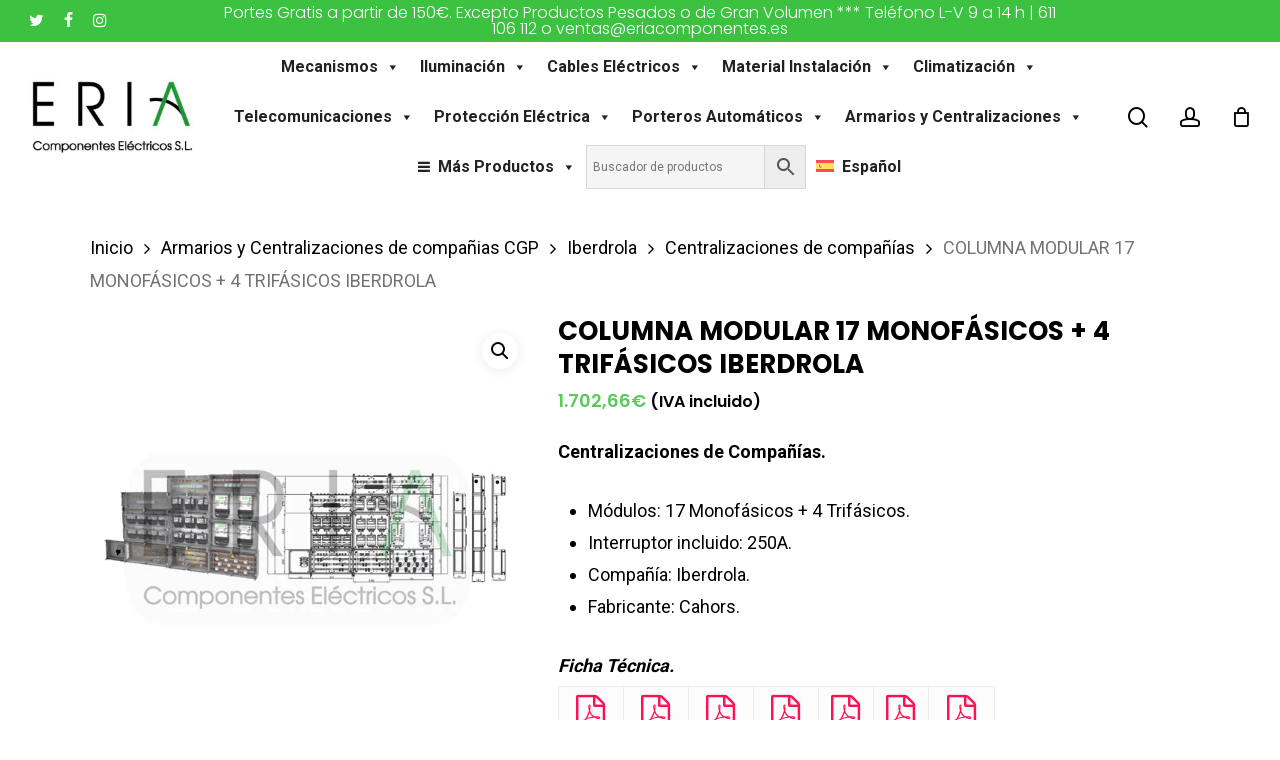

--- FILE ---
content_type: text/html; charset=UTF-8
request_url: https://eriacomponentes.es/comprar/columna-modular-ca8a9b4ib/
body_size: 48126
content:
<!doctype html><html lang="es-ES" prefix="og: https://ogp.me/ns#" class="no-js"><head><meta charset="UTF-8"><link rel="preconnect" href="https://fonts.gstatic.com/" crossorigin /><meta name="viewport" content="width=device-width, initial-scale=1, maximum-scale=1, user-scalable=0" /><link rel="dns-prefetch" href="//cdn.hu-manity.co" />
 <script type="text/javascript" src="[data-uri]" defer></script> <script type="text/javascript" src="https://cdn.hu-manity.co/hu-banner.min.js" defer data-deferred="1"></script><style>#wpadminbar #wp-admin-bar-wccp_free_top_button .ab-icon:before {
	content: "\f160";
	color: #02CA02;
	top: 3px;
}
#wpadminbar #wp-admin-bar-wccp_free_top_button .ab-icon {
	transform: rotate(45deg);
}</style><link rel="alternate" hreflang="es" href="https://eriacomponentes.es/comprar/columna-modular-ca8a9b4ib/" /><link rel="alternate" hreflang="x-default" href="https://eriacomponentes.es/comprar/columna-modular-ca8a9b4ib/" /><title>COLUMNA MODULAR 17 MONOFÁSICOS + 4 TRIFÁSICOS IBERDROLA</title><meta name="description" content="Columna modular con 17 módulos monofásicos + 4 módulos trifásicos de la compañía Iberdrola. Envolvente de la marca Cahors. Centralización de compañías"/><meta name="robots" content="follow, index, max-snippet:-1, max-video-preview:-1, max-image-preview:large"/><link rel="canonical" href="https://eriacomponentes.es/comprar/columna-modular-ca8a9b4ib/" /><meta property="og:locale" content="es_ES" /><meta property="og:type" content="product" /><meta property="og:title" content="COLUMNA MODULAR 17 MONOFÁSICOS + 4 TRIFÁSICOS IBERDROLA" /><meta property="og:description" content="Columna modular con 17 módulos monofásicos + 4 módulos trifásicos de la compañía Iberdrola. Envolvente de la marca Cahors. Centralización de compañías" /><meta property="og:url" content="https://eriacomponentes.es/comprar/columna-modular-ca8a9b4ib/" /><meta property="og:site_name" content="Material eléctrico - Tienda de electricidad online - Eria Componentes" /><meta property="og:updated_time" content="2025-11-13T12:32:12+01:00" /><meta property="og:image" content="https://eriacomponentes.es/wp-content/uploads/2021/05/CA8A9B4IB.webp" /><meta property="og:image:secure_url" content="https://eriacomponentes.es/wp-content/uploads/2021/05/CA8A9B4IB.webp" /><meta property="og:image:width" content="600" /><meta property="og:image:height" content="600" /><meta property="og:image:alt" content="columna modular cahors" /><meta property="og:image:type" content="image/webp" /><meta property="product:price:amount" content="1407.16" /><meta property="product:price:currency" content="EUR" /><meta property="product:availability" content="instock" /><meta name="twitter:card" content="summary_large_image" /><meta name="twitter:title" content="COLUMNA MODULAR 17 MONOFÁSICOS + 4 TRIFÁSICOS IBERDROLA" /><meta name="twitter:description" content="Columna modular con 17 módulos monofásicos + 4 módulos trifásicos de la compañía Iberdrola. Envolvente de la marca Cahors. Centralización de compañías" /><meta name="twitter:site" content="@Eria" /><meta name="twitter:creator" content="@Eria" /><meta name="twitter:image" content="https://eriacomponentes.es/wp-content/uploads/2021/05/CA8A9B4IB.webp" /><meta name="twitter:label1" content="Precio" /><meta name="twitter:data1" content="1.407,16&euro;" /><meta name="twitter:label2" content="Disponibilidad" /><meta name="twitter:data2" content="Hay existencias" /> <script type="application/ld+json" class="rank-math-schema">{"@context":"https://schema.org","@graph":[{"@type":["ElectronicsStore","Organization"],"@id":"https://eriacomponentes.es/#organization","name":"Eria Componentes","url":"https://eriacomponentes.es","sameAs":["https://www.facebook.com/eria.componentes","https://twitter.com/Eria"],"email":"ventas@eriacomponentes.es","logo":{"@type":"ImageObject","@id":"https://eriacomponentes.es/#logo","url":"https://eriacomponentes.es/wp-content/uploads/2019/03/LOGO-ERIA-300.png","contentUrl":"https://eriacomponentes.es/wp-content/uploads/2019/03/LOGO-ERIA-300.png","caption":"Eria Componentes","inLanguage":"es"},"openingHours":["Monday,Tuesday,Wednesday,Thursday,Friday,Saturday,Sunday 09:00-17:00"],"image":{"@id":"https://eriacomponentes.es/#logo"},"telephone":"+34611106112"},{"@type":"WebSite","@id":"https://eriacomponentes.es/#website","url":"https://eriacomponentes.es","name":"Eria Componentes","publisher":{"@id":"https://eriacomponentes.es/#organization"},"inLanguage":"es"},{"@type":"ImageObject","@id":"https://eriacomponentes.es/wp-content/uploads/2021/05/CA8A9B4IB.webp","url":"https://eriacomponentes.es/wp-content/uploads/2021/05/CA8A9B4IB.webp","width":"600","height":"600","caption":"columna modular cahors","inLanguage":"es"},{"@type":"BreadcrumbList","@id":"https://eriacomponentes.es/comprar/columna-modular-ca8a9b4ib/#breadcrumb","itemListElement":[{"@type":"ListItem","position":"1","item":{"@id":"https://eriacomponentes.es","name":"Inicio"}},{"@type":"ListItem","position":"2","item":{"@id":"https://eriacomponentes.es/comprar-online/armarios-centralizaciones-cgp/","name":"Armarios y Centralizaciones de compa\u00f1ias CGP"}},{"@type":"ListItem","position":"3","item":{"@id":"https://eriacomponentes.es/comprar/columna-modular-ca8a9b4ib/","name":"COLUMNA MODULAR 17 MONOF\u00c1SICOS + 4 TRIF\u00c1SICOS IBERDROLA"}}]},{"@type":"ItemPage","@id":"https://eriacomponentes.es/comprar/columna-modular-ca8a9b4ib/#webpage","url":"https://eriacomponentes.es/comprar/columna-modular-ca8a9b4ib/","name":"COLUMNA MODULAR 17 MONOF\u00c1SICOS + 4 TRIF\u00c1SICOS IBERDROLA","datePublished":"2021-05-17T10:41:19+02:00","dateModified":"2025-11-13T12:32:12+01:00","isPartOf":{"@id":"https://eriacomponentes.es/#website"},"primaryImageOfPage":{"@id":"https://eriacomponentes.es/wp-content/uploads/2021/05/CA8A9B4IB.webp"},"inLanguage":"es","breadcrumb":{"@id":"https://eriacomponentes.es/comprar/columna-modular-ca8a9b4ib/#breadcrumb"}},{"@type":"Product","name":"COLUMNA MODULAR 17 MONOF\u00c1SICOS + 4 TRIF\u00c1SICOS IBERDROLA","description":"Columna modular con 17 m\u00f3dulos monof\u00e1sicos + 4 m\u00f3dulos trif\u00e1sicos de la compa\u00f1\u00eda Iberdrola. Envolvente de la marca Cahors. Centralizaci\u00f3n de compa\u00f1\u00edas","sku":"CA8A9B4IB","category":"Armarios y Centralizaciones de compa\u00f1ias CGP","mainEntityOfPage":{"@id":"https://eriacomponentes.es/comprar/columna-modular-ca8a9b4ib/#webpage"},"image":[{"@type":"ImageObject","url":"https://eriacomponentes.es/wp-content/uploads/2021/05/CA8A9B4IB.webp","height":"600","width":"600"}],"offers":{"@type":"Offer","price":"1407.16","priceCurrency":"EUR","priceValidUntil":"2027-12-31","availability":"http://schema.org/InStock","itemCondition":"NewCondition","url":"https://eriacomponentes.es/comprar/columna-modular-ca8a9b4ib/","seller":{"@type":"Organization","@id":"https://eriacomponentes.es/","name":"Eria Componentes","url":"https://eriacomponentes.es","logo":"https://eriacomponentes.es/wp-content/uploads/2019/03/LOGO-ERIA-300.png"},"priceSpecification":{"price":"1407.16","priceCurrency":"EUR","valueAddedTaxIncluded":"false"}},"additionalProperty":[{"@type":"PropertyValue","name":"pa_fabricante","value":"CAHORS"}],"@id":"https://eriacomponentes.es/comprar/columna-modular-ca8a9b4ib/#richSnippet"}]}</script> <link rel='dns-prefetch' href='//www.googletagmanager.com' /><link rel='dns-prefetch' href='//fonts.googleapis.com' /><link rel="alternate" type="application/rss+xml" title="Material eléctrico - Tienda de electricidad online - Eria Componentes &raquo; Feed" href="https://eriacomponentes.es/feed/" /><link rel="alternate" type="application/rss+xml" title="Material eléctrico - Tienda de electricidad online - Eria Componentes &raquo; Feed de los comentarios" href="https://eriacomponentes.es/comments/feed/" /><link rel="alternate" type="application/rss+xml" title="Material eléctrico - Tienda de electricidad online - Eria Componentes &raquo; Comentario COLUMNA MODULAR 17 MONOFÁSICOS + 4 TRIFÁSICOS IBERDROLA del feed" href="https://eriacomponentes.es/comprar/columna-modular-ca8a9b4ib/feed/" /><link rel="alternate" title="oEmbed (JSON)" type="application/json+oembed" href="https://eriacomponentes.es/wp-json/oembed/1.0/embed?url=https%3A%2F%2Feriacomponentes.es%2Fcomprar%2Fcolumna-modular-ca8a9b4ib%2F" /><link rel="alternate" title="oEmbed (XML)" type="text/xml+oembed" href="https://eriacomponentes.es/wp-json/oembed/1.0/embed?url=https%3A%2F%2Feriacomponentes.es%2Fcomprar%2Fcolumna-modular-ca8a9b4ib%2F&#038;format=xml" /><style id='wp-img-auto-sizes-contain-inline-css' type='text/css'>img:is([sizes=auto i],[sizes^="auto," i]){contain-intrinsic-size:3000px 1500px}
/*# sourceURL=wp-img-auto-sizes-contain-inline-css */</style> <script src="[data-uri]" defer></script><script data-optimized="1" src="https://eriacomponentes.es/wp-content/plugins/litespeed-cache/assets/js/webfontloader.min.js" defer></script> <link rel='stylesheet' id='font-awesome-css' href='https://eriacomponentes.es/wp-content/plugins/advanced-product-labels-for-woocommerce/berocket/assets/css/font-awesome.min.css' type='text/css' media='all' /><link rel='stylesheet' id='berocket_products_label_style-css' href='https://eriacomponentes.es/wp-content/plugins/advanced-product-labels-for-woocommerce/css/frontend.css' type='text/css' media='all' /><style id='berocket_products_label_style-inline-css' type='text/css'>.berocket_better_labels:before,
        .berocket_better_labels:after {
            clear: both;
            content: " ";
            display: block;
        }
        .berocket_better_labels.berocket_better_labels_image {
            position: absolute!important;
            top: 0px!important;
            
            left: 0px!important;
            right: 0px!important;
            pointer-events: none;
        }
        .berocket_better_labels.berocket_better_labels_image * {
            pointer-events: none;
        }
        .berocket_better_labels.berocket_better_labels_image img,
        .berocket_better_labels.berocket_better_labels_image .fa,
        .berocket_better_labels.berocket_better_labels_image .berocket_color_label,
        .berocket_better_labels.berocket_better_labels_image .berocket_image_background,
        .berocket_better_labels .berocket_better_labels_line .br_alabel,
        .berocket_better_labels .berocket_better_labels_line .br_alabel span {
            pointer-events: all;
        }
        .berocket_better_labels .berocket_color_label,
        .br_alabel .berocket_color_label {
            width: 100%;
            height: 100%;
            display: block;
        }
        .berocket_better_labels .berocket_better_labels_position_left {
            text-align:left;
            float: left;
            clear: left;
        }
        .berocket_better_labels .berocket_better_labels_position_center {
            text-align:center;
        }
        .berocket_better_labels .berocket_better_labels_position_right {
            text-align:right;
            float: right;
            clear: right;
        }
        .berocket_better_labels.berocket_better_labels_label {
            clear: both
        }
        .berocket_better_labels .berocket_better_labels_line {
            line-height: 1px;
        }
        .berocket_better_labels.berocket_better_labels_label .berocket_better_labels_line {
            clear: none;
        }
        .berocket_better_labels .berocket_better_labels_position_left .berocket_better_labels_line {
            clear: left;
        }
        .berocket_better_labels .berocket_better_labels_position_right .berocket_better_labels_line {
            clear: right;
        }
        .berocket_better_labels .berocket_better_labels_line .br_alabel {
            display: inline-block;
            position: relative;
            top: 0!important;
            left: 0!important;
            right: 0!important;
            line-height: 1px;
        }.berocket_better_labels .berocket_better_labels_position {
                display: flex;
                flex-direction: column;
            }
            .berocket_better_labels .berocket_better_labels_position.berocket_better_labels_position_left {
                align-items: start;
            }
            .berocket_better_labels .berocket_better_labels_position.berocket_better_labels_position_right {
                align-items: end;
            }
            .rtl .berocket_better_labels .berocket_better_labels_position.berocket_better_labels_position_left {
                align-items: end;
            }
            .rtl .berocket_better_labels .berocket_better_labels_position.berocket_better_labels_position_right {
                align-items: start;
            }
            .berocket_better_labels .berocket_better_labels_position.berocket_better_labels_position_center {
                align-items: center;
            }
            .berocket_better_labels .berocket_better_labels_position .berocket_better_labels_inline {
                display: flex;
                align-items: start;
            }
/*# sourceURL=berocket_products_label_style-inline-css */</style><link rel='stylesheet' id='wp-block-library-css' href='https://eriacomponentes.es/wp-includes/css/dist/block-library/style.min.css' type='text/css' media='all' /><link rel='stylesheet' id='wc-blocks-style-css' href='https://eriacomponentes.es/wp-content/plugins/woocommerce/assets/client/blocks/wc-blocks.css' type='text/css' media='all' /><style id='global-styles-inline-css' type='text/css'>:root{--wp--preset--aspect-ratio--square: 1;--wp--preset--aspect-ratio--4-3: 4/3;--wp--preset--aspect-ratio--3-4: 3/4;--wp--preset--aspect-ratio--3-2: 3/2;--wp--preset--aspect-ratio--2-3: 2/3;--wp--preset--aspect-ratio--16-9: 16/9;--wp--preset--aspect-ratio--9-16: 9/16;--wp--preset--color--black: #000000;--wp--preset--color--cyan-bluish-gray: #abb8c3;--wp--preset--color--white: #ffffff;--wp--preset--color--pale-pink: #f78da7;--wp--preset--color--vivid-red: #cf2e2e;--wp--preset--color--luminous-vivid-orange: #ff6900;--wp--preset--color--luminous-vivid-amber: #fcb900;--wp--preset--color--light-green-cyan: #7bdcb5;--wp--preset--color--vivid-green-cyan: #00d084;--wp--preset--color--pale-cyan-blue: #8ed1fc;--wp--preset--color--vivid-cyan-blue: #0693e3;--wp--preset--color--vivid-purple: #9b51e0;--wp--preset--gradient--vivid-cyan-blue-to-vivid-purple: linear-gradient(135deg,rgb(6,147,227) 0%,rgb(155,81,224) 100%);--wp--preset--gradient--light-green-cyan-to-vivid-green-cyan: linear-gradient(135deg,rgb(122,220,180) 0%,rgb(0,208,130) 100%);--wp--preset--gradient--luminous-vivid-amber-to-luminous-vivid-orange: linear-gradient(135deg,rgb(252,185,0) 0%,rgb(255,105,0) 100%);--wp--preset--gradient--luminous-vivid-orange-to-vivid-red: linear-gradient(135deg,rgb(255,105,0) 0%,rgb(207,46,46) 100%);--wp--preset--gradient--very-light-gray-to-cyan-bluish-gray: linear-gradient(135deg,rgb(238,238,238) 0%,rgb(169,184,195) 100%);--wp--preset--gradient--cool-to-warm-spectrum: linear-gradient(135deg,rgb(74,234,220) 0%,rgb(151,120,209) 20%,rgb(207,42,186) 40%,rgb(238,44,130) 60%,rgb(251,105,98) 80%,rgb(254,248,76) 100%);--wp--preset--gradient--blush-light-purple: linear-gradient(135deg,rgb(255,206,236) 0%,rgb(152,150,240) 100%);--wp--preset--gradient--blush-bordeaux: linear-gradient(135deg,rgb(254,205,165) 0%,rgb(254,45,45) 50%,rgb(107,0,62) 100%);--wp--preset--gradient--luminous-dusk: linear-gradient(135deg,rgb(255,203,112) 0%,rgb(199,81,192) 50%,rgb(65,88,208) 100%);--wp--preset--gradient--pale-ocean: linear-gradient(135deg,rgb(255,245,203) 0%,rgb(182,227,212) 50%,rgb(51,167,181) 100%);--wp--preset--gradient--electric-grass: linear-gradient(135deg,rgb(202,248,128) 0%,rgb(113,206,126) 100%);--wp--preset--gradient--midnight: linear-gradient(135deg,rgb(2,3,129) 0%,rgb(40,116,252) 100%);--wp--preset--font-size--small: 13px;--wp--preset--font-size--medium: 20px;--wp--preset--font-size--large: 36px;--wp--preset--font-size--x-large: 42px;--wp--preset--spacing--20: 0.44rem;--wp--preset--spacing--30: 0.67rem;--wp--preset--spacing--40: 1rem;--wp--preset--spacing--50: 1.5rem;--wp--preset--spacing--60: 2.25rem;--wp--preset--spacing--70: 3.38rem;--wp--preset--spacing--80: 5.06rem;--wp--preset--shadow--natural: 6px 6px 9px rgba(0, 0, 0, 0.2);--wp--preset--shadow--deep: 12px 12px 50px rgba(0, 0, 0, 0.4);--wp--preset--shadow--sharp: 6px 6px 0px rgba(0, 0, 0, 0.2);--wp--preset--shadow--outlined: 6px 6px 0px -3px rgb(255, 255, 255), 6px 6px rgb(0, 0, 0);--wp--preset--shadow--crisp: 6px 6px 0px rgb(0, 0, 0);}:root { --wp--style--global--content-size: 1300px;--wp--style--global--wide-size: 1300px; }:where(body) { margin: 0; }.wp-site-blocks > .alignleft { float: left; margin-right: 2em; }.wp-site-blocks > .alignright { float: right; margin-left: 2em; }.wp-site-blocks > .aligncenter { justify-content: center; margin-left: auto; margin-right: auto; }:where(.is-layout-flex){gap: 0.5em;}:where(.is-layout-grid){gap: 0.5em;}.is-layout-flow > .alignleft{float: left;margin-inline-start: 0;margin-inline-end: 2em;}.is-layout-flow > .alignright{float: right;margin-inline-start: 2em;margin-inline-end: 0;}.is-layout-flow > .aligncenter{margin-left: auto !important;margin-right: auto !important;}.is-layout-constrained > .alignleft{float: left;margin-inline-start: 0;margin-inline-end: 2em;}.is-layout-constrained > .alignright{float: right;margin-inline-start: 2em;margin-inline-end: 0;}.is-layout-constrained > .aligncenter{margin-left: auto !important;margin-right: auto !important;}.is-layout-constrained > :where(:not(.alignleft):not(.alignright):not(.alignfull)){max-width: var(--wp--style--global--content-size);margin-left: auto !important;margin-right: auto !important;}.is-layout-constrained > .alignwide{max-width: var(--wp--style--global--wide-size);}body .is-layout-flex{display: flex;}.is-layout-flex{flex-wrap: wrap;align-items: center;}.is-layout-flex > :is(*, div){margin: 0;}body .is-layout-grid{display: grid;}.is-layout-grid > :is(*, div){margin: 0;}body{padding-top: 0px;padding-right: 0px;padding-bottom: 0px;padding-left: 0px;}:root :where(.wp-element-button, .wp-block-button__link){background-color: #32373c;border-width: 0;color: #fff;font-family: inherit;font-size: inherit;font-style: inherit;font-weight: inherit;letter-spacing: inherit;line-height: inherit;padding-top: calc(0.667em + 2px);padding-right: calc(1.333em + 2px);padding-bottom: calc(0.667em + 2px);padding-left: calc(1.333em + 2px);text-decoration: none;text-transform: inherit;}.has-black-color{color: var(--wp--preset--color--black) !important;}.has-cyan-bluish-gray-color{color: var(--wp--preset--color--cyan-bluish-gray) !important;}.has-white-color{color: var(--wp--preset--color--white) !important;}.has-pale-pink-color{color: var(--wp--preset--color--pale-pink) !important;}.has-vivid-red-color{color: var(--wp--preset--color--vivid-red) !important;}.has-luminous-vivid-orange-color{color: var(--wp--preset--color--luminous-vivid-orange) !important;}.has-luminous-vivid-amber-color{color: var(--wp--preset--color--luminous-vivid-amber) !important;}.has-light-green-cyan-color{color: var(--wp--preset--color--light-green-cyan) !important;}.has-vivid-green-cyan-color{color: var(--wp--preset--color--vivid-green-cyan) !important;}.has-pale-cyan-blue-color{color: var(--wp--preset--color--pale-cyan-blue) !important;}.has-vivid-cyan-blue-color{color: var(--wp--preset--color--vivid-cyan-blue) !important;}.has-vivid-purple-color{color: var(--wp--preset--color--vivid-purple) !important;}.has-black-background-color{background-color: var(--wp--preset--color--black) !important;}.has-cyan-bluish-gray-background-color{background-color: var(--wp--preset--color--cyan-bluish-gray) !important;}.has-white-background-color{background-color: var(--wp--preset--color--white) !important;}.has-pale-pink-background-color{background-color: var(--wp--preset--color--pale-pink) !important;}.has-vivid-red-background-color{background-color: var(--wp--preset--color--vivid-red) !important;}.has-luminous-vivid-orange-background-color{background-color: var(--wp--preset--color--luminous-vivid-orange) !important;}.has-luminous-vivid-amber-background-color{background-color: var(--wp--preset--color--luminous-vivid-amber) !important;}.has-light-green-cyan-background-color{background-color: var(--wp--preset--color--light-green-cyan) !important;}.has-vivid-green-cyan-background-color{background-color: var(--wp--preset--color--vivid-green-cyan) !important;}.has-pale-cyan-blue-background-color{background-color: var(--wp--preset--color--pale-cyan-blue) !important;}.has-vivid-cyan-blue-background-color{background-color: var(--wp--preset--color--vivid-cyan-blue) !important;}.has-vivid-purple-background-color{background-color: var(--wp--preset--color--vivid-purple) !important;}.has-black-border-color{border-color: var(--wp--preset--color--black) !important;}.has-cyan-bluish-gray-border-color{border-color: var(--wp--preset--color--cyan-bluish-gray) !important;}.has-white-border-color{border-color: var(--wp--preset--color--white) !important;}.has-pale-pink-border-color{border-color: var(--wp--preset--color--pale-pink) !important;}.has-vivid-red-border-color{border-color: var(--wp--preset--color--vivid-red) !important;}.has-luminous-vivid-orange-border-color{border-color: var(--wp--preset--color--luminous-vivid-orange) !important;}.has-luminous-vivid-amber-border-color{border-color: var(--wp--preset--color--luminous-vivid-amber) !important;}.has-light-green-cyan-border-color{border-color: var(--wp--preset--color--light-green-cyan) !important;}.has-vivid-green-cyan-border-color{border-color: var(--wp--preset--color--vivid-green-cyan) !important;}.has-pale-cyan-blue-border-color{border-color: var(--wp--preset--color--pale-cyan-blue) !important;}.has-vivid-cyan-blue-border-color{border-color: var(--wp--preset--color--vivid-cyan-blue) !important;}.has-vivid-purple-border-color{border-color: var(--wp--preset--color--vivid-purple) !important;}.has-vivid-cyan-blue-to-vivid-purple-gradient-background{background: var(--wp--preset--gradient--vivid-cyan-blue-to-vivid-purple) !important;}.has-light-green-cyan-to-vivid-green-cyan-gradient-background{background: var(--wp--preset--gradient--light-green-cyan-to-vivid-green-cyan) !important;}.has-luminous-vivid-amber-to-luminous-vivid-orange-gradient-background{background: var(--wp--preset--gradient--luminous-vivid-amber-to-luminous-vivid-orange) !important;}.has-luminous-vivid-orange-to-vivid-red-gradient-background{background: var(--wp--preset--gradient--luminous-vivid-orange-to-vivid-red) !important;}.has-very-light-gray-to-cyan-bluish-gray-gradient-background{background: var(--wp--preset--gradient--very-light-gray-to-cyan-bluish-gray) !important;}.has-cool-to-warm-spectrum-gradient-background{background: var(--wp--preset--gradient--cool-to-warm-spectrum) !important;}.has-blush-light-purple-gradient-background{background: var(--wp--preset--gradient--blush-light-purple) !important;}.has-blush-bordeaux-gradient-background{background: var(--wp--preset--gradient--blush-bordeaux) !important;}.has-luminous-dusk-gradient-background{background: var(--wp--preset--gradient--luminous-dusk) !important;}.has-pale-ocean-gradient-background{background: var(--wp--preset--gradient--pale-ocean) !important;}.has-electric-grass-gradient-background{background: var(--wp--preset--gradient--electric-grass) !important;}.has-midnight-gradient-background{background: var(--wp--preset--gradient--midnight) !important;}.has-small-font-size{font-size: var(--wp--preset--font-size--small) !important;}.has-medium-font-size{font-size: var(--wp--preset--font-size--medium) !important;}.has-large-font-size{font-size: var(--wp--preset--font-size--large) !important;}.has-x-large-font-size{font-size: var(--wp--preset--font-size--x-large) !important;}
/*# sourceURL=global-styles-inline-css */</style><link rel='stylesheet' id='contact-form-7-css' href='https://eriacomponentes.es/wp-content/plugins/contact-form-7/includes/css/styles.css' type='text/css' media='all' /><link rel='stylesheet' id='salient-social-css' href='https://eriacomponentes.es/wp-content/plugins/salient-social/css/style.css' type='text/css' media='all' /><style id='salient-social-inline-css' type='text/css'>.sharing-default-minimal .nectar-love.loved,
  body .nectar-social[data-color-override="override"].fixed > a:before, 
  body .nectar-social[data-color-override="override"].fixed .nectar-social-inner a,
  .sharing-default-minimal .nectar-social[data-color-override="override"] .nectar-social-inner a:hover,
  .nectar-social.vertical[data-color-override="override"] .nectar-social-inner a:hover {
    background-color: #3cc140;
  }
  .nectar-social.hover .nectar-love.loved,
  .nectar-social.hover > .nectar-love-button a:hover,
  .nectar-social[data-color-override="override"].hover > div a:hover,
  #single-below-header .nectar-social[data-color-override="override"].hover > div a:hover,
  .nectar-social[data-color-override="override"].hover .share-btn:hover,
  .sharing-default-minimal .nectar-social[data-color-override="override"] .nectar-social-inner a {
    border-color: #3cc140;
  }
  #single-below-header .nectar-social.hover .nectar-love.loved i,
  #single-below-header .nectar-social.hover[data-color-override="override"] a:hover,
  #single-below-header .nectar-social.hover[data-color-override="override"] a:hover i,
  #single-below-header .nectar-social.hover .nectar-love-button a:hover i,
  .nectar-love:hover i,
  .hover .nectar-love:hover .total_loves,
  .nectar-love.loved i,
  .nectar-social.hover .nectar-love.loved .total_loves,
  .nectar-social.hover .share-btn:hover, 
  .nectar-social[data-color-override="override"].hover .nectar-social-inner a:hover,
  .nectar-social[data-color-override="override"].hover > div:hover span,
  .sharing-default-minimal .nectar-social[data-color-override="override"] .nectar-social-inner a:not(:hover) i,
  .sharing-default-minimal .nectar-social[data-color-override="override"] .nectar-social-inner a:not(:hover) {
    color: #3cc140;
  }
/*# sourceURL=salient-social-inline-css */</style><link rel='stylesheet' id='photoswipe-css' href='https://eriacomponentes.es/wp-content/plugins/woocommerce/assets/css/photoswipe/photoswipe.min.css' type='text/css' media='all' /><link rel='stylesheet' id='photoswipe-default-skin-css' href='https://eriacomponentes.es/wp-content/plugins/woocommerce/assets/css/photoswipe/default-skin/default-skin.min.css' type='text/css' media='all' /><link rel='stylesheet' id='woocommerce-layout-css' href='https://eriacomponentes.es/wp-content/plugins/woocommerce/assets/css/woocommerce-layout.css' type='text/css' media='all' /><link rel='stylesheet' id='woocommerce-smallscreen-css' href='https://eriacomponentes.es/wp-content/plugins/woocommerce/assets/css/woocommerce-smallscreen.css' type='text/css' media='only screen and (max-width: 768px)' /><link rel='stylesheet' id='woocommerce-general-css' href='https://eriacomponentes.es/wp-content/plugins/woocommerce/assets/css/woocommerce.css' type='text/css' media='all' /><style id='woocommerce-inline-inline-css' type='text/css'>.woocommerce form .form-row .required { visibility: visible; }
/*# sourceURL=woocommerce-inline-inline-css */</style><link rel='stylesheet' id='wt-woocommerce-related-products-css' href='https://eriacomponentes.es/wp-content/plugins/wt-woocommerce-related-products/public/css/custom-related-products-public.css' type='text/css' media='all' /><link rel='stylesheet' id='aws-style-css' href='https://eriacomponentes.es/wp-content/plugins/advanced-woo-search/assets/css/common.min.css' type='text/css' media='all' /><link rel='stylesheet' id='wpml-legacy-dropdown-0-css' href='https://eriacomponentes.es/wp-content/plugins/sitepress-multilingual-cms/templates/language-switchers/legacy-dropdown/style.min.css' type='text/css' media='all' /><link rel='stylesheet' id='wpml-legacy-horizontal-list-0-css' href='https://eriacomponentes.es/wp-content/plugins/sitepress-multilingual-cms/templates/language-switchers/legacy-list-horizontal/style.min.css' type='text/css' media='all' /><style id='wpml-legacy-horizontal-list-0-inline-css' type='text/css'>.wpml-ls-statics-footer a, .wpml-ls-statics-footer .wpml-ls-sub-menu a, .wpml-ls-statics-footer .wpml-ls-sub-menu a:link, .wpml-ls-statics-footer li:not(.wpml-ls-current-language) .wpml-ls-link, .wpml-ls-statics-footer li:not(.wpml-ls-current-language) .wpml-ls-link:link {color:#444444;background-color:#ffffff;}.wpml-ls-statics-footer a, .wpml-ls-statics-footer .wpml-ls-sub-menu a:hover,.wpml-ls-statics-footer .wpml-ls-sub-menu a:focus, .wpml-ls-statics-footer .wpml-ls-sub-menu a:link:hover, .wpml-ls-statics-footer .wpml-ls-sub-menu a:link:focus {color:#000000;background-color:#eeeeee;}.wpml-ls-statics-footer .wpml-ls-current-language > a {color:#444444;background-color:#ffffff;}.wpml-ls-statics-footer .wpml-ls-current-language:hover>a, .wpml-ls-statics-footer .wpml-ls-current-language>a:focus {color:#000000;background-color:#eeeeee;}
/*# sourceURL=wpml-legacy-horizontal-list-0-inline-css */</style><link rel='stylesheet' id='wpml-menu-item-0-css' href='https://eriacomponentes.es/wp-content/plugins/sitepress-multilingual-cms/templates/language-switchers/menu-item/style.min.css' type='text/css' media='all' /><link rel='stylesheet' id='megamenu-css' href='https://eriacomponentes.es/wp-content/uploads/maxmegamenu/style_es.css' type='text/css' media='all' /><link rel='stylesheet' id='dashicons-css' href='https://eriacomponentes.es/wp-includes/css/dashicons.min.css' type='text/css' media='all' /><link rel='stylesheet' id='salient-grid-system-css' href='https://eriacomponentes.es/wp-content/themes/salient/css/build/grid-system.css' type='text/css' media='all' /><link rel='stylesheet' id='main-styles-css' href='https://eriacomponentes.es/wp-content/themes/salient/css/build/style.css' type='text/css' media='all' /><style id='main-styles-inline-css' type='text/css'>@font-face{
		     font-family:'Open Sans';
		     src:url('https://eriacomponentes.es/wp-content/themes/salient/css/fonts/OpenSans-Light.woff') format('woff');
		     font-weight:300;
		     font-style:normal; 
		}
		 @font-face{
		     font-family:'Open Sans';
		     src:url('https://eriacomponentes.es/wp-content/themes/salient/css/fonts/OpenSans-Regular.woff') format('woff');
		     font-weight:400;
		     font-style:normal; 
		}
		 @font-face{
		     font-family:'Open Sans';
		     src:url('https://eriacomponentes.es/wp-content/themes/salient/css/fonts/OpenSans-SemiBold.woff') format('woff');
		     font-weight:600;
		     font-style:normal; 
		}
		 @font-face{
		     font-family:'Open Sans';
		     src:url('https://eriacomponentes.es/wp-content/themes/salient/css/fonts/OpenSans-Bold.woff') format('woff');
		     font-weight:700;
		     font-style:normal; 
		}
/*# sourceURL=main-styles-inline-css */</style><link rel='stylesheet' id='nectar-header-layout-left-aligned-css' href='https://eriacomponentes.es/wp-content/themes/salient/css/build/header/header-layout-menu-left-aligned.css' type='text/css' media='all' /><link rel='stylesheet' id='nectar-header-secondary-nav-css' href='https://eriacomponentes.es/wp-content/themes/salient/css/build/header/header-secondary-nav.css' type='text/css' media='all' /><link rel='stylesheet' id='nectar-element-recent-posts-css' href='https://eriacomponentes.es/wp-content/themes/salient/css/build/elements/element-recent-posts.css' type='text/css' media='all' /><link rel='stylesheet' id='nectar-cf7-css' href='https://eriacomponentes.es/wp-content/themes/salient/css/build/third-party/cf7.css' type='text/css' media='all' /><link rel='stylesheet' id='responsive-css' href='https://eriacomponentes.es/wp-content/themes/salient/css/build/responsive.css' type='text/css' media='all' /><link rel='stylesheet' id='nectar-product-style-minimal-css' href='https://eriacomponentes.es/wp-content/themes/salient/css/build/third-party/woocommerce/product-style-minimal.css' type='text/css' media='all' /><link rel='stylesheet' id='woocommerce-css' href='https://eriacomponentes.es/wp-content/themes/salient/css/build/woocommerce.css' type='text/css' media='all' /><link rel='stylesheet' id='nectar-woocommerce-single-css' href='https://eriacomponentes.es/wp-content/themes/salient/css/build/third-party/woocommerce/product-single.css' type='text/css' media='all' /><link rel='stylesheet' id='select2-css' href='https://eriacomponentes.es/wp-content/plugins/woocommerce/assets/css/select2.css' type='text/css' media='all' /><link rel='stylesheet' id='skin-material-css' href='https://eriacomponentes.es/wp-content/themes/salient/css/build/skin-material.css' type='text/css' media='all' /><style id='salient-wp-menu-dynamic-fallback-inline-css' type='text/css'>#header-outer .nectar-ext-menu-item .image-layer-outer,#header-outer .nectar-ext-menu-item .image-layer,#header-outer .nectar-ext-menu-item .color-overlay,#slide-out-widget-area .nectar-ext-menu-item .image-layer-outer,#slide-out-widget-area .nectar-ext-menu-item .color-overlay,#slide-out-widget-area .nectar-ext-menu-item .image-layer{position:absolute;top:0;left:0;width:100%;height:100%;overflow:hidden;}.nectar-ext-menu-item .inner-content{position:relative;z-index:10;width:100%;}.nectar-ext-menu-item .image-layer{background-size:cover;background-position:center;transition:opacity 0.25s ease 0.1s;}.nectar-ext-menu-item .image-layer video{object-fit:cover;width:100%;height:100%;}#header-outer nav .nectar-ext-menu-item .image-layer:not(.loaded){background-image:none!important;}#header-outer nav .nectar-ext-menu-item .image-layer{opacity:0;}#header-outer nav .nectar-ext-menu-item .image-layer.loaded{opacity:1;}.nectar-ext-menu-item span[class*="inherit-h"] + .menu-item-desc{margin-top:0.4rem;}#mobile-menu .nectar-ext-menu-item .title,#slide-out-widget-area .nectar-ext-menu-item .title,.nectar-ext-menu-item .menu-title-text,.nectar-ext-menu-item .menu-item-desc{position:relative;}.nectar-ext-menu-item .menu-item-desc{display:block;line-height:1.4em;}body #slide-out-widget-area .nectar-ext-menu-item .menu-item-desc{line-height:1.4em;}#mobile-menu .nectar-ext-menu-item .title,#slide-out-widget-area .nectar-ext-menu-item:not(.style-img-above-text) .title,.nectar-ext-menu-item:not(.style-img-above-text) .menu-title-text,.nectar-ext-menu-item:not(.style-img-above-text) .menu-item-desc,.nectar-ext-menu-item:not(.style-img-above-text) i:before,.nectar-ext-menu-item:not(.style-img-above-text) .svg-icon{color:#fff;}#mobile-menu .nectar-ext-menu-item.style-img-above-text .title{color:inherit;}.sf-menu li ul li a .nectar-ext-menu-item .menu-title-text:after{display:none;}.menu-item .widget-area-active[data-margin="default"] > div:not(:last-child){margin-bottom:20px;}.nectar-ext-menu-item__button{display:inline-block;padding-top:2em;}#header-outer nav li:not([class*="current"]) > a .nectar-ext-menu-item .inner-content.has-button .title .menu-title-text{background-image:none;}.nectar-ext-menu-item__button .nectar-cta:not([data-color="transparent"]){margin-top:.8em;margin-bottom:.8em;}.nectar-ext-menu-item .color-overlay{transition:opacity 0.5s cubic-bezier(.15,.75,.5,1);}.nectar-ext-menu-item:hover .hover-zoom-in-slow .image-layer{transform:scale(1.15);transition:transform 4s cubic-bezier(0.1,0.2,.7,1);}.nectar-ext-menu-item:hover .hover-zoom-in-slow .color-overlay{transition:opacity 1.5s cubic-bezier(.15,.75,.5,1);}.nectar-ext-menu-item .hover-zoom-in-slow .image-layer{transition:transform 0.5s cubic-bezier(.15,.75,.5,1);}.nectar-ext-menu-item .hover-zoom-in-slow .color-overlay{transition:opacity 0.5s cubic-bezier(.15,.75,.5,1);}.nectar-ext-menu-item:hover .hover-zoom-in .image-layer{transform:scale(1.12);}.nectar-ext-menu-item .hover-zoom-in .image-layer{transition:transform 0.5s cubic-bezier(.15,.75,.5,1);}.nectar-ext-menu-item{display:flex;text-align:left;}.rtl .nectar-ext-menu-item{text-align:right;}#header-outer .nectar-ext-menu-item.style-img-above-text .image-layer-outer,#slide-out-widget-area .nectar-ext-menu-item.style-img-above-text .image-layer-outer{position:relative;}#header-outer .nectar-ext-menu-item.style-img-above-text,#slide-out-widget-area .nectar-ext-menu-item.style-img-above-text{flex-direction:column;}
/*# sourceURL=salient-wp-menu-dynamic-fallback-inline-css */</style><link rel='stylesheet' id='dynamic-css-css' href='https://eriacomponentes.es/wp-content/themes/salient/css/salient-dynamic-styles.css' type='text/css' media='all' /><style id='dynamic-css-inline-css' type='text/css'>#header-space{background-color:#ffffff}@media only screen and (min-width:1000px){body #ajax-content-wrap.no-scroll{min-height:calc(100vh - 178px);height:calc(100vh - 178px)!important;}}@media only screen and (min-width:1000px){#page-header-wrap.fullscreen-header,#page-header-wrap.fullscreen-header #page-header-bg,html:not(.nectar-box-roll-loaded) .nectar-box-roll > #page-header-bg.fullscreen-header,.nectar_fullscreen_zoom_recent_projects,#nectar_fullscreen_rows:not(.afterLoaded) > div{height:calc(100vh - 177px);}.wpb_row.vc_row-o-full-height.top-level,.wpb_row.vc_row-o-full-height.top-level > .col.span_12{min-height:calc(100vh - 177px);}html:not(.nectar-box-roll-loaded) .nectar-box-roll > #page-header-bg.fullscreen-header{top:178px;}.nectar-slider-wrap[data-fullscreen="true"]:not(.loaded),.nectar-slider-wrap[data-fullscreen="true"]:not(.loaded) .swiper-container{height:calc(100vh - 176px)!important;}.admin-bar .nectar-slider-wrap[data-fullscreen="true"]:not(.loaded),.admin-bar .nectar-slider-wrap[data-fullscreen="true"]:not(.loaded) .swiper-container{height:calc(100vh - 176px - 32px)!important;}}.admin-bar[class*="page-template-template-no-header"] .wpb_row.vc_row-o-full-height.top-level,.admin-bar[class*="page-template-template-no-header"] .wpb_row.vc_row-o-full-height.top-level > .col.span_12{min-height:calc(100vh - 32px);}body[class*="page-template-template-no-header"] .wpb_row.vc_row-o-full-height.top-level,body[class*="page-template-template-no-header"] .wpb_row.vc_row-o-full-height.top-level > .col.span_12{min-height:100vh;}@media only screen and (max-width:999px){.using-mobile-browser #nectar_fullscreen_rows:not(.afterLoaded):not([data-mobile-disable="on"]) > div{height:calc(100vh - 126px);}.using-mobile-browser .wpb_row.vc_row-o-full-height.top-level,.using-mobile-browser .wpb_row.vc_row-o-full-height.top-level > .col.span_12,[data-permanent-transparent="1"].using-mobile-browser .wpb_row.vc_row-o-full-height.top-level,[data-permanent-transparent="1"].using-mobile-browser .wpb_row.vc_row-o-full-height.top-level > .col.span_12{min-height:calc(100vh - 126px);}html:not(.nectar-box-roll-loaded) .nectar-box-roll > #page-header-bg.fullscreen-header,.nectar_fullscreen_zoom_recent_projects,.nectar-slider-wrap[data-fullscreen="true"]:not(.loaded),.nectar-slider-wrap[data-fullscreen="true"]:not(.loaded) .swiper-container,#nectar_fullscreen_rows:not(.afterLoaded):not([data-mobile-disable="on"]) > div{height:calc(100vh - 73px);}.wpb_row.vc_row-o-full-height.top-level,.wpb_row.vc_row-o-full-height.top-level > .col.span_12{min-height:calc(100vh - 73px);}body[data-transparent-header="false"] #ajax-content-wrap.no-scroll{min-height:calc(100vh - 73px);height:calc(100vh - 73px);}}.post-type-archive-product.woocommerce .container-wrap,.tax-product_cat.woocommerce .container-wrap{background-color:#f6f6f6;}.woocommerce.single-product #single-meta{position:relative!important;top:0!important;margin:0;left:8px;height:auto;}.woocommerce.single-product #single-meta:after{display:block;content:" ";clear:both;height:1px;}.woocommerce ul.products li.product.material,.woocommerce-page ul.products li.product.material{background-color:#ffffff;}.woocommerce ul.products li.product.minimal .product-wrap,.woocommerce ul.products li.product.minimal .background-color-expand,.woocommerce-page ul.products li.product.minimal .product-wrap,.woocommerce-page ul.products li.product.minimal .background-color-expand{background-color:#f9f9f9;}.screen-reader-text,.nectar-skip-to-content:not(:focus){border:0;clip:rect(1px,1px,1px,1px);clip-path:inset(50%);height:1px;margin:-1px;overflow:hidden;padding:0;position:absolute!important;width:1px;word-wrap:normal!important;}.row .col img:not([srcset]){width:auto;}.row .col img.img-with-animation.nectar-lazy:not([srcset]){width:100%;}
.woocommerce-price-suffix{
font-size: 16px;
color: #000000;
}
.woocommerce-Price-amount.amount{
 color: #5aca5d;
}
/*# sourceURL=dynamic-css-inline-css */</style><link rel='stylesheet' id='salient-child-style-css' href='https://eriacomponentes.es/wp-content/themes/salient-child/style.css' type='text/css' media='all' /> <script type="text/template" id="tmpl-variation-template"><div class="woocommerce-variation-description">{{{ data.variation.variation_description }}}</div>
	<div class="woocommerce-variation-price">{{{ data.variation.price_html }}}</div>
	<div class="woocommerce-variation-availability">{{{ data.variation.availability_html }}}</div></script> <script type="text/template" id="tmpl-unavailable-variation-template"><p role="alert">Lo siento, este producto no está disponible. Por favor, elige otra combinación.</p></script> <script type="text/javascript" id="woocommerce-google-analytics-integration-gtag-js-after" src="[data-uri]" defer></script> <script type="text/javascript" src="https://eriacomponentes.es/wp-includes/js/jquery/jquery.min.js" id="jquery-core-js"></script> <script type="text/javascript" src="https://eriacomponentes.es/wp-includes/js/jquery/jquery-migrate.min.js" id="jquery-migrate-js" defer data-deferred="1"></script> <script type="text/javascript" id="wpml-cookie-js-extra" src="[data-uri]" defer></script> <script type="text/javascript" id="wc-add-to-cart-js-extra" src="[data-uri]" defer></script> <script type="text/javascript" id="wc-single-product-js-extra" src="[data-uri]" defer></script> <script type="text/javascript" id="woocommerce-js-extra" src="[data-uri]" defer></script> <script type="text/javascript" id="wp-util-js-extra" src="[data-uri]" defer></script> <script type="text/javascript" id="wc-add-to-cart-variation-js-extra" src="[data-uri]" defer></script> <script></script><link rel="https://api.w.org/" href="https://eriacomponentes.es/wp-json/" /><link rel="alternate" title="JSON" type="application/json" href="https://eriacomponentes.es/wp-json/wp/v2/product/17348" /><link rel="EditURI" type="application/rsd+xml" title="RSD" href="https://eriacomponentes.es/xmlrpc.php?rsd" /><meta name="generator" content="WordPress 6.9" /><link rel='shortlink' href='https://eriacomponentes.es/?p=17348' /><meta name="generator" content="WPML ver:4.6.9 stt:1,4,41,2;" /><style>.product .images {position: relative;}</style>
 <script type="text/javascript" src="[data-uri]" defer></script> <noscript>
<a href="https://fraudblocker.com" rel="nofollow">
<img src="https://monitor.fraudblocker.com/fbt.gif?sid=u81CGFz855aQ3jNo2kwfV" alt="Fraud Blocker" />
</a>
</noscript> <script src="https://www.googletagmanager.com/gtag/js?id=G-K7HW7VR2ET" defer data-deferred="1"></script> <script src="[data-uri]" defer></script>  <script src="https://www.googletagmanager.com/gtag/js?id=AW-752761818" defer data-deferred="1"></script> <script src="[data-uri]" defer></script>  <script src="[data-uri]" defer></script>  <script type='text/javascript' src="[data-uri]" defer></script> 
 <script id="wpcp_disable_selection" type="text/javascript" src="[data-uri]" defer></script> <style>.unselectable
{
-moz-user-select:none;
-webkit-user-select:none;
cursor: default;
}
html
{
-webkit-touch-callout: none;
-webkit-user-select: none;
-khtml-user-select: none;
-moz-user-select: none;
-ms-user-select: none;
user-select: none;
-webkit-tap-highlight-color: rgba(0,0,0,0);
}</style> <script id="wpcp_css_disable_selection" type="text/javascript" src="[data-uri]" defer></script> <script src="[data-uri]" defer></script> <style>.no-js img.lazyload { display: none; }
			figure.wp-block-image img.lazyloading { min-width: 150px; }
							.lazyload, .lazyloading { opacity: 0; }
				.lazyloaded {
					opacity: 1;
					transition: opacity 400ms;
					transition-delay: 0ms;
				}</style><meta name="google-site-verification" content="u761ptC3_AZbkRF3YRq3IonGghdpiy0DQQKM67iDCjw" /> <script type="text/javascript" src="[data-uri]" defer></script> <script src="https://www.googletagmanager.com/gtag/js?id=UA-139873474-1" defer data-deferred="1"></script> <script src="[data-uri]" defer></script> <noscript><style>.woocommerce-product-gallery{ opacity: 1 !important; }</style></noscript><style>#search-outer #search #close {
                    top: -5px;
                }
                #search-box .aws-container {
                    margin-right: 70px;
                }
                #search-box .aws-container .aws-search-form .aws-search-btn_icon {
                    margin: 0 !important;
                    color: rgba(0,0,0,0.7) !important;
                }
                #search-box .aws-container .aws-search-field {
                    font-size: 26px;
                    font-weight: bold;
                    padding: 6px 15px 8px 0;
                    background: transparent;
                }
                #search-box .aws-container .aws-search-field:focus {
                    box-shadow: none;
                }
                #search-box .aws-container .aws-search-field,
                #search-box .aws-container .aws-search-form .aws-form-btn {
                    border: none;
                    border-bottom: 3px solid #3452ff !important;
                }</style> <script src="[data-uri]" defer></script> <meta name="generator" content="Powered by WPBakery Page Builder - drag and drop page builder for WordPress."/><link rel="icon" href="https://eriacomponentes.es/wp-content/uploads/2019/05/cropped-favicon-512-1-32x32.png" sizes="32x32" /><link rel="icon" href="https://eriacomponentes.es/wp-content/uploads/2019/05/cropped-favicon-512-1-192x192.png" sizes="192x192" /><link rel="apple-touch-icon" href="https://eriacomponentes.es/wp-content/uploads/2019/05/cropped-favicon-512-1-180x180.png" /><meta name="msapplication-TileImage" content="https://eriacomponentes.es/wp-content/uploads/2019/05/cropped-favicon-512-1-270x270.png" /><style type="text/css" id="wp-custom-css">/*negrita texto subcategorias*/
.woocommerce-loop-category__title  {
	text-align: center;
	color: green;
	
}

/*color letras SKU*/
span.sku {
	 color: #3cc140;
}

/* Color precio tachado */
.woocommerce #content div.product p.price del, .woocommerce #content div.product span.price del, .woocommerce div.product p.price del, .woocommerce div.product span.price del, .woocommerce-page #content div.product p.price del, .woocommerce-page #content div.product span.price del, .woocommerce-page div.product p.price del, .woocommerce-page div.product span.price del {
    color: black;
    font-size: 0.67em;
}

/*color borde boton agotado*/
.single-product .entry-summary p.stock.out-of-stock, .nectar-quick-view-box p.stock.out-of-stock {
    padding: 10px 20px;
    color: #eee!important;
  	background-color: #ce3333;
    border: 1px solid rgba(0,0,0,0.1);
    margin-bottom: 20px;
    display: inline-block;
}
/*Bandera alineada*/
#mega-menu-wrap-top_nav #mega-menu-top_nav a.mega-menu-link > img.wpml-ls-flag, #mega-menu-wrap-top_nav #mega-menu-top_nav a.mega-menu-link > img.iclflag{
  margin-bottom: 0px;
}</style><noscript><style>.wpb_animate_when_almost_visible { opacity: 1; }</style></noscript><style type="text/css">/** Mega Menu CSS: fs **/</style><link data-pagespeed-no-defer data-nowprocket data-wpacu-skip data-no-optimize data-noptimize rel='stylesheet' id='main-styles-non-critical-css' href='https://eriacomponentes.es/wp-content/themes/salient/css/build/style-non-critical.css' type='text/css' media='all' /><link data-pagespeed-no-defer data-nowprocket data-wpacu-skip data-no-optimize data-noptimize rel='stylesheet' id='nectar-woocommerce-non-critical-css' href='https://eriacomponentes.es/wp-content/themes/salient/css/build/third-party/woocommerce/woocommerce-non-critical.css' type='text/css' media='all' /><link data-pagespeed-no-defer data-nowprocket data-wpacu-skip data-no-optimize data-noptimize rel='stylesheet' id='fancyBox-css' href='https://eriacomponentes.es/wp-content/themes/salient/css/build/plugins/jquery.fancybox.css' type='text/css' media='all' /><link data-pagespeed-no-defer data-nowprocket data-wpacu-skip data-no-optimize data-noptimize rel='stylesheet' id='nectar-ocm-core-css' href='https://eriacomponentes.es/wp-content/themes/salient/css/build/off-canvas/core.css' type='text/css' media='all' /><link data-pagespeed-no-defer data-nowprocket data-wpacu-skip data-no-optimize data-noptimize rel='stylesheet' id='nectar-ocm-fullscreen-legacy-css' href='https://eriacomponentes.es/wp-content/themes/salient/css/build/off-canvas/fullscreen-legacy.css' type='text/css' media='all' /></head><body class="wp-singular product-template-default single single-product postid-17348 wp-theme-salient wp-child-theme-salient-child theme-salient cookies-not-set woocommerce woocommerce-page woocommerce-no-js unselectable mega-menu-top-nav material wpb-js-composer js-comp-ver-7.8.1 vc_responsive" data-footer-reveal="false" data-footer-reveal-shadow="none" data-header-format="menu-left-aligned" data-body-border="off" data-boxed-style="" data-header-breakpoint="1000" data-dropdown-style="minimal" data-cae="easeOutQuart" data-cad="700" data-megamenu-width="full-width" data-aie="none" data-ls="fancybox" data-apte="standard" data-hhun="0" data-fancy-form-rcs="1" data-form-style="default" data-form-submit="regular" data-is="minimal" data-button-style="slightly_rounded_shadow" data-user-account-button="true" data-flex-cols="true" data-col-gap="default" data-header-inherit-rc="false" data-header-search="true" data-animated-anchors="true" data-ajax-transitions="false" data-full-width-header="true" data-slide-out-widget-area="true" data-slide-out-widget-area-style="fullscreen" data-user-set-ocm="off" data-loading-animation="none" data-bg-header="false" data-responsive="1" data-ext-responsive="true" data-ext-padding="90" data-header-resize="1" data-header-color="custom" data-cart="true" data-remove-m-parallax="" data-remove-m-video-bgs="" data-m-animate="0" data-force-header-trans-color="light" data-smooth-scrolling="0" data-permanent-transparent="false" > <script type="text/javascript" src="[data-uri]" defer></script> <noscript><iframe  height="0" width="0" data-src="https://www.googletagmanager.com/ns.html?id=GTM-TMF57SQ" class="lazyload" src="[data-uri]"></iframe></noscript><a href="#ajax-content-wrap" class="nectar-skip-to-content">Saltar al contenido principal</a><div class="ocm-effect-wrap"><div class="ocm-effect-wrap-inner"><div id="header-space"  data-header-mobile-fixed='1'></div><div id="header-outer" data-has-menu="true" data-has-buttons="yes" data-header-button_style="default" data-using-pr-menu="false" data-mobile-fixed="1" data-ptnm="false" data-lhe="animated_underline" data-user-set-bg="#ffffff" data-format="menu-left-aligned" data-permanent-transparent="false" data-megamenu-rt="1" data-remove-fixed="0" data-header-resize="1" data-cart="true" data-transparency-option="" data-box-shadow="small" data-shrink-num="6" data-using-secondary="1" data-using-logo="1" data-logo-height="80" data-m-logo-height="50" data-padding="28" data-full-width="true" data-condense="false" ><div id="header-secondary-outer" class="menu-left-aligned" data-mobile="default" data-remove-fixed="0" data-lhe="animated_underline" data-secondary-text="true" data-full-width="true" data-mobile-fixed="1" data-permanent-transparent="false" ><div class="container"><nav><ul id="social"><li><a target="_blank" rel="noopener" href="https://twitter.com/EriaComponentes"><span class="screen-reader-text">twitter</span><i class="fa fa-twitter" aria-hidden="true"></i> </a></li><li><a target="_blank" rel="noopener" href="https://www.facebook.com/eria.componentes"><span class="screen-reader-text">facebook</span><i class="fa fa-facebook" aria-hidden="true"></i> </a></li><li><a target="_blank" rel="noopener" href="https://www.instagram.com/eriacomponentes"><span class="screen-reader-text">instagram</span><i class="fa fa-instagram" aria-hidden="true"></i> </a></li></ul><div class="nectar-center-text"><a href="https://eriacomponentes.es/tienda/">Portes Gratis a partir de 150€. Excepto Productos Pesados o de Gran Volumen *** Teléfono L-V 9 a 14 h | 611 106 112 o ventas@eriacomponentes.es</a></div></nav></div></div><div id="search-outer" class="nectar"><div id="search"><div class="container"><div id="search-box"><div class="inner-wrap"><div class="col span_12"><form role="search" action="https://eriacomponentes.es/" method="GET">
<input type="text" name="s"  value="" aria-label="Buscar" placeholder="Buscar" />
<span>Hit enter to search or ESC to close</span>
<input type="hidden" name="post_type" value="product"></form></div></div></div><div id="close"><a href="#"><span class="screen-reader-text">Cerrar búsqueda</span>
<span class="close-wrap"> <span class="close-line close-line1"></span> <span class="close-line close-line2"></span> </span>				 </a></div></div></div></div><header id="top"><div class="container"><div class="row"><div class="col span_3">
<a id="logo" href="https://eriacomponentes.es" data-supplied-ml-starting-dark="false" data-supplied-ml-starting="false" data-supplied-ml="false" >
<img class="stnd skip-lazy" width="250" height="120" alt="Material eléctrico - Tienda de electricidad online - Eria Componentes" src="https://eriacomponentes.es/wp-content/uploads/2021/08/LOGO-ERIA-300.webp"  />				</a></div><div class="col span_9 col_last"><div class="nectar-mobile-only mobile-header"><div class="inner"></div></div>
<a class="mobile-search" href="#searchbox"><span class="nectar-icon icon-salient-search" aria-hidden="true"></span><span class="screen-reader-text">buscar</span></a>
<a class="mobile-user-account" href="https://eriacomponentes.es/mi-cuenta/"><span class="normal icon-salient-m-user" aria-hidden="true"></span><span class="screen-reader-text">account</span></a>
<a id="mobile-cart-link" aria-label="Carro" data-cart-style="dropdown" href="https://eriacomponentes.es/carrito/"><i class="icon-salient-cart"></i><div class="cart-wrap"><span>0 </span></div></a><div class="slide-out-widget-area-toggle mobile-icon fullscreen" data-custom-color="false" data-icon-animation="simple-transform"><div> <a href="#slide-out-widget-area" role="button" aria-label="Menú de Navegación" aria-expanded="false" class="closed">
<span class="screen-reader-text">Menu</span><span aria-hidden="true"> <i class="lines-button x2"> <i class="lines"></i> </i> </span>						</a></div></div><nav aria-label="Main Menu"><ul class="sf-menu"><div id="mega-menu-wrap-top_nav" class="mega-menu-wrap"><div class="mega-menu-toggle"><div class="mega-toggle-blocks-left"></div><div class="mega-toggle-blocks-center"></div><div class="mega-toggle-blocks-right"><div class='mega-toggle-block mega-menu-toggle-block mega-toggle-block-1' id='mega-toggle-block-1' tabindex='0'><span class='mega-toggle-label' role='button' aria-expanded='false'><span class='mega-toggle-label-closed'>MENU</span><span class='mega-toggle-label-open'>MENU</span></span></div></div></div><ul id="mega-menu-top_nav" class="mega-menu max-mega-menu mega-menu-horizontal mega-no-js" data-event="hover" data-effect="fade_up" data-effect-speed="200" data-effect-mobile="disabled" data-effect-speed-mobile="0" data-mobile-force-width="false" data-second-click="close" data-document-click="collapse" data-vertical-behaviour="accordion" data-breakpoint="600" data-unbind="true" data-mobile-state="collapse_all" data-mobile-direction="vertical" data-hover-intent-timeout="300" data-hover-intent-interval="100"><li class="mega-menu-item mega-menu-item-type-custom mega-menu-item-object-custom mega-menu-megamenu mega-menu-item-has-children mega-align-bottom-left mega-menu-megamenu mega-menu-item-9375" id="mega-menu-item-9375"><a class="mega-menu-link" href="https://eriacomponentes.es/comprar-online/mecanismos/" aria-expanded="false" tabindex="0">Mecanismos<span class="mega-indicator" aria-hidden="true"></span></a><ul class="mega-sub-menu"><li class="mega-menu-item mega-menu-item-type-widget widget_media_image mega-menu-column-standard mega-menu-columns-1-of-9 mega-menu-item-media_image-31" style="--columns:9; --span:1" id="mega-menu-item-media_image-31"><h4 class="mega-block-title">Jung LS990</h4><a href="https://eriacomponentes.es/comprar-online/mecanismos/jung-ls990/"><img width="600" height="600"   alt="" style="max-width: 100%; height: auto;" decoding="async" fetchpriority="high" data-srcset="https://eriacomponentes.es/wp-content/uploads/2021/10/jung.webp 600w, https://eriacomponentes.es/wp-content/uploads/2021/10/jung-300x300.webp 300w, https://eriacomponentes.es/wp-content/uploads/2021/10/jung-150x150.webp 150w, https://eriacomponentes.es/wp-content/uploads/2021/10/jung-100x100.webp 100w, https://eriacomponentes.es/wp-content/uploads/2021/10/jung-140x140.webp 140w, https://eriacomponentes.es/wp-content/uploads/2021/10/jung-500x500.webp 500w, https://eriacomponentes.es/wp-content/uploads/2021/10/jung-350x350.webp 350w"  data-src="https://eriacomponentes.es/wp-content/uploads/2021/10/jung.webp" data-sizes="(max-width: 600px) 100vw, 600px" class="image wp-image-22260  attachment-full size-full lazyload" src="[data-uri]" /><noscript><img width="600" height="600" src="https://eriacomponentes.es/wp-content/uploads/2021/10/jung.webp" class="image wp-image-22260  attachment-full size-full" alt="" style="max-width: 100%; height: auto;" decoding="async" fetchpriority="high" srcset="https://eriacomponentes.es/wp-content/uploads/2021/10/jung.webp 600w, https://eriacomponentes.es/wp-content/uploads/2021/10/jung-300x300.webp 300w, https://eriacomponentes.es/wp-content/uploads/2021/10/jung-150x150.webp 150w, https://eriacomponentes.es/wp-content/uploads/2021/10/jung-100x100.webp 100w, https://eriacomponentes.es/wp-content/uploads/2021/10/jung-140x140.webp 140w, https://eriacomponentes.es/wp-content/uploads/2021/10/jung-500x500.webp 500w, https://eriacomponentes.es/wp-content/uploads/2021/10/jung-350x350.webp 350w" sizes="(max-width: 600px) 100vw, 600px" /></noscript></a></li><li class="mega-menu-item mega-menu-item-type-widget widget_media_image mega-menu-column-standard mega-menu-columns-1-of-9 mega-menu-item-media_image-67" style="--columns:9; --span:1" id="mega-menu-item-media_image-67"><h4 class="mega-block-title">Logus 90</h4><a href="https://eriacomponentes.es/comprar-online/mecanismos/efapel-logus-90/"><img width="300" height="300"   alt="logus 90" style="max-width: 100%; height: auto;" title="Logus 90" decoding="async" data-srcset="https://eriacomponentes.es/wp-content/uploads/2021/10/mecanismos-logus90-300x300.webp 300w, https://eriacomponentes.es/wp-content/uploads/2021/10/mecanismos-logus90-150x150.webp 150w, https://eriacomponentes.es/wp-content/uploads/2021/10/mecanismos-logus90-100x100.webp 100w, https://eriacomponentes.es/wp-content/uploads/2021/10/mecanismos-logus90-140x140.webp 140w, https://eriacomponentes.es/wp-content/uploads/2021/10/mecanismos-logus90-500x500.webp 500w, https://eriacomponentes.es/wp-content/uploads/2021/10/mecanismos-logus90-350x350.webp 350w, https://eriacomponentes.es/wp-content/uploads/2021/10/mecanismos-logus90.webp 600w"  data-src="https://eriacomponentes.es/wp-content/uploads/2021/10/mecanismos-logus90-300x300.webp" data-sizes="(max-width: 300px) 100vw, 300px" class="image wp-image-22160  attachment-medium size-medium lazyload" src="[data-uri]" /><noscript><img width="300" height="300" src="https://eriacomponentes.es/wp-content/uploads/2021/10/mecanismos-logus90-300x300.webp" class="image wp-image-22160  attachment-medium size-medium" alt="logus 90" style="max-width: 100%; height: auto;" title="Logus 90" decoding="async" srcset="https://eriacomponentes.es/wp-content/uploads/2021/10/mecanismos-logus90-300x300.webp 300w, https://eriacomponentes.es/wp-content/uploads/2021/10/mecanismos-logus90-150x150.webp 150w, https://eriacomponentes.es/wp-content/uploads/2021/10/mecanismos-logus90-100x100.webp 100w, https://eriacomponentes.es/wp-content/uploads/2021/10/mecanismos-logus90-140x140.webp 140w, https://eriacomponentes.es/wp-content/uploads/2021/10/mecanismos-logus90-500x500.webp 500w, https://eriacomponentes.es/wp-content/uploads/2021/10/mecanismos-logus90-350x350.webp 350w, https://eriacomponentes.es/wp-content/uploads/2021/10/mecanismos-logus90.webp 600w" sizes="(max-width: 300px) 100vw, 300px" /></noscript></a></li><li class="mega-menu-item mega-menu-item-type-widget widget_media_image mega-menu-column-standard mega-menu-columns-1-of-9 mega-menu-item-media_image-68" style="--columns:9; --span:1" id="mega-menu-item-media_image-68"><h4 class="mega-block-title">Quadro 45</h4><a href="https://eriacomponentes.es/comprar-online/mecanismos/efapel-quadro-45/"><img width="300" height="300"   alt="" style="max-width: 100%; height: auto;" decoding="async" data-srcset="https://eriacomponentes.es/wp-content/uploads/2021/10/mecanismos-quadro45-300x300.webp 300w, https://eriacomponentes.es/wp-content/uploads/2021/10/mecanismos-quadro45-150x150.webp 150w, https://eriacomponentes.es/wp-content/uploads/2021/10/mecanismos-quadro45-100x100.webp 100w, https://eriacomponentes.es/wp-content/uploads/2021/10/mecanismos-quadro45-140x140.webp 140w, https://eriacomponentes.es/wp-content/uploads/2021/10/mecanismos-quadro45-500x500.webp 500w, https://eriacomponentes.es/wp-content/uploads/2021/10/mecanismos-quadro45-350x350.webp 350w, https://eriacomponentes.es/wp-content/uploads/2021/10/mecanismos-quadro45.webp 600w"  data-src="https://eriacomponentes.es/wp-content/uploads/2021/10/mecanismos-quadro45-300x300.webp" data-sizes="(max-width: 300px) 100vw, 300px" class="image wp-image-22252  attachment-medium size-medium lazyload" src="[data-uri]" /><noscript><img width="300" height="300" src="https://eriacomponentes.es/wp-content/uploads/2021/10/mecanismos-quadro45-300x300.webp" class="image wp-image-22252  attachment-medium size-medium" alt="" style="max-width: 100%; height: auto;" decoding="async" srcset="https://eriacomponentes.es/wp-content/uploads/2021/10/mecanismos-quadro45-300x300.webp 300w, https://eriacomponentes.es/wp-content/uploads/2021/10/mecanismos-quadro45-150x150.webp 150w, https://eriacomponentes.es/wp-content/uploads/2021/10/mecanismos-quadro45-100x100.webp 100w, https://eriacomponentes.es/wp-content/uploads/2021/10/mecanismos-quadro45-140x140.webp 140w, https://eriacomponentes.es/wp-content/uploads/2021/10/mecanismos-quadro45-500x500.webp 500w, https://eriacomponentes.es/wp-content/uploads/2021/10/mecanismos-quadro45-350x350.webp 350w, https://eriacomponentes.es/wp-content/uploads/2021/10/mecanismos-quadro45.webp 600w" sizes="(max-width: 300px) 100vw, 300px" /></noscript></a></li></ul></li><li class="mega-menu-item mega-menu-item-type-custom mega-menu-item-object-custom mega-menu-megamenu mega-menu-item-has-children mega-align-bottom-left mega-menu-megamenu mega-menu-item-9379" id="mega-menu-item-9379"><a class="mega-menu-link" href="https://eriacomponentes.es/comprar-online/iluminacion/" aria-expanded="false" tabindex="0">Iluminación<span class="mega-indicator" aria-hidden="true"></span></a><ul class="mega-sub-menu"><li class="mega-menu-item mega-menu-item-type-widget widget_media_image mega-menu-column-standard mega-menu-columns-1-of-9 mega-menu-item-media_image-20" style="--columns:9; --span:1" id="mega-menu-item-media_image-20"><h4 class="mega-block-title">Emergencias</h4><a href="https://eriacomponentes.es/comprar-online/iluminacion/emergencias/"><img width="300" height="300"   alt="" style="max-width: 100%; height: auto;" decoding="async" data-srcset="https://eriacomponentes.es/wp-content/uploads/2021/10/iluminacion-emergencias-300x300.webp 300w, https://eriacomponentes.es/wp-content/uploads/2021/10/iluminacion-emergencias-150x150.webp 150w, https://eriacomponentes.es/wp-content/uploads/2021/10/iluminacion-emergencias-100x100.webp 100w, https://eriacomponentes.es/wp-content/uploads/2021/10/iluminacion-emergencias-140x140.webp 140w, https://eriacomponentes.es/wp-content/uploads/2021/10/iluminacion-emergencias-500x500.webp 500w, https://eriacomponentes.es/wp-content/uploads/2021/10/iluminacion-emergencias-350x350.webp 350w, https://eriacomponentes.es/wp-content/uploads/2021/10/iluminacion-emergencias.webp 600w"  data-src="https://eriacomponentes.es/wp-content/uploads/2021/10/iluminacion-emergencias-300x300.webp" data-sizes="(max-width: 300px) 100vw, 300px" class="image wp-image-22140  attachment-medium size-medium lazyload" src="[data-uri]" /><noscript><img width="300" height="300" src="https://eriacomponentes.es/wp-content/uploads/2021/10/iluminacion-emergencias-300x300.webp" class="image wp-image-22140  attachment-medium size-medium" alt="" style="max-width: 100%; height: auto;" decoding="async" srcset="https://eriacomponentes.es/wp-content/uploads/2021/10/iluminacion-emergencias-300x300.webp 300w, https://eriacomponentes.es/wp-content/uploads/2021/10/iluminacion-emergencias-150x150.webp 150w, https://eriacomponentes.es/wp-content/uploads/2021/10/iluminacion-emergencias-100x100.webp 100w, https://eriacomponentes.es/wp-content/uploads/2021/10/iluminacion-emergencias-140x140.webp 140w, https://eriacomponentes.es/wp-content/uploads/2021/10/iluminacion-emergencias-500x500.webp 500w, https://eriacomponentes.es/wp-content/uploads/2021/10/iluminacion-emergencias-350x350.webp 350w, https://eriacomponentes.es/wp-content/uploads/2021/10/iluminacion-emergencias.webp 600w" sizes="(max-width: 300px) 100vw, 300px" /></noscript></a></li><li class="mega-menu-item mega-menu-item-type-widget widget_media_image mega-menu-column-standard mega-menu-columns-1-of-9 mega-menu-item-media_image-21" style="--columns:9; --span:1" id="mega-menu-item-media_image-21"><h4 class="mega-block-title">Exterior</h4><a href="https://eriacomponentes.es/comprar-online/iluminacion/exterior/"><img width="300" height="300"   alt="iluminacion exterior" style="max-width: 100%; height: auto;" title="Exterior" decoding="async" data-srcset="https://eriacomponentes.es/wp-content/uploads/2021/10/iluminacion-exterior-300x300.webp 300w, https://eriacomponentes.es/wp-content/uploads/2021/10/iluminacion-exterior-150x150.webp 150w, https://eriacomponentes.es/wp-content/uploads/2021/10/iluminacion-exterior-100x100.webp 100w, https://eriacomponentes.es/wp-content/uploads/2021/10/iluminacion-exterior-140x140.webp 140w, https://eriacomponentes.es/wp-content/uploads/2021/10/iluminacion-exterior-500x500.webp 500w, https://eriacomponentes.es/wp-content/uploads/2021/10/iluminacion-exterior-350x350.webp 350w, https://eriacomponentes.es/wp-content/uploads/2021/10/iluminacion-exterior.webp 600w"  data-src="https://eriacomponentes.es/wp-content/uploads/2021/10/iluminacion-exterior-300x300.webp" data-sizes="(max-width: 300px) 100vw, 300px" class="image wp-image-22143  attachment-medium size-medium lazyload" src="[data-uri]" /><noscript><img width="300" height="300" src="https://eriacomponentes.es/wp-content/uploads/2021/10/iluminacion-exterior-300x300.webp" class="image wp-image-22143  attachment-medium size-medium" alt="iluminacion exterior" style="max-width: 100%; height: auto;" title="Exterior" decoding="async" srcset="https://eriacomponentes.es/wp-content/uploads/2021/10/iluminacion-exterior-300x300.webp 300w, https://eriacomponentes.es/wp-content/uploads/2021/10/iluminacion-exterior-150x150.webp 150w, https://eriacomponentes.es/wp-content/uploads/2021/10/iluminacion-exterior-100x100.webp 100w, https://eriacomponentes.es/wp-content/uploads/2021/10/iluminacion-exterior-140x140.webp 140w, https://eriacomponentes.es/wp-content/uploads/2021/10/iluminacion-exterior-500x500.webp 500w, https://eriacomponentes.es/wp-content/uploads/2021/10/iluminacion-exterior-350x350.webp 350w, https://eriacomponentes.es/wp-content/uploads/2021/10/iluminacion-exterior.webp 600w" sizes="(max-width: 300px) 100vw, 300px" /></noscript></a></li><li class="mega-menu-item mega-menu-item-type-widget widget_media_image mega-menu-column-standard mega-menu-columns-1-of-9 mega-menu-item-media_image-22" style="--columns:9; --span:1" id="mega-menu-item-media_image-22"><h4 class="mega-block-title">Industrial</h4><a href="https://eriacomponentes.es/comprar-online/iluminacion/industrial/"><img width="300" height="300"   alt="iluminación industrial" style="max-width: 100%; height: auto;" decoding="async" data-srcset="https://eriacomponentes.es/wp-content/uploads/2021/10/iluminacion-industrial-300x300.webp 300w, https://eriacomponentes.es/wp-content/uploads/2021/10/iluminacion-industrial-150x150.webp 150w, https://eriacomponentes.es/wp-content/uploads/2021/10/iluminacion-industrial-100x100.webp 100w, https://eriacomponentes.es/wp-content/uploads/2021/10/iluminacion-industrial-140x140.webp 140w, https://eriacomponentes.es/wp-content/uploads/2021/10/iluminacion-industrial-500x500.webp 500w, https://eriacomponentes.es/wp-content/uploads/2021/10/iluminacion-industrial-350x350.webp 350w, https://eriacomponentes.es/wp-content/uploads/2021/10/iluminacion-industrial.webp 600w"  data-src="https://eriacomponentes.es/wp-content/uploads/2021/10/iluminacion-industrial-300x300.webp" data-sizes="(max-width: 300px) 100vw, 300px" class="image wp-image-22144  attachment-medium size-medium lazyload" src="[data-uri]" /><noscript><img width="300" height="300" src="https://eriacomponentes.es/wp-content/uploads/2021/10/iluminacion-industrial-300x300.webp" class="image wp-image-22144  attachment-medium size-medium" alt="iluminación industrial" style="max-width: 100%; height: auto;" decoding="async" srcset="https://eriacomponentes.es/wp-content/uploads/2021/10/iluminacion-industrial-300x300.webp 300w, https://eriacomponentes.es/wp-content/uploads/2021/10/iluminacion-industrial-150x150.webp 150w, https://eriacomponentes.es/wp-content/uploads/2021/10/iluminacion-industrial-100x100.webp 100w, https://eriacomponentes.es/wp-content/uploads/2021/10/iluminacion-industrial-140x140.webp 140w, https://eriacomponentes.es/wp-content/uploads/2021/10/iluminacion-industrial-500x500.webp 500w, https://eriacomponentes.es/wp-content/uploads/2021/10/iluminacion-industrial-350x350.webp 350w, https://eriacomponentes.es/wp-content/uploads/2021/10/iluminacion-industrial.webp 600w" sizes="(max-width: 300px) 100vw, 300px" /></noscript></a></li><li class="mega-menu-item mega-menu-item-type-widget widget_media_image mega-menu-column-standard mega-menu-columns-1-of-9 mega-menu-item-media_image-23" style="--columns:9; --span:1" id="mega-menu-item-media_image-23"><h4 class="mega-block-title">Decorativo</h4><a href="https://eriacomponentes.es/comprar-online/iluminacion/interior-decorativo/"><img width="300" height="300"   alt="aro orientable redondo" style="max-width: 100%; height: auto;" decoding="async" data-srcset="https://eriacomponentes.es/wp-content/uploads/2021/08/aro-orientable-7-300x300.webp 300w, https://eriacomponentes.es/wp-content/uploads/2021/08/aro-orientable-7-150x150.webp 150w, https://eriacomponentes.es/wp-content/uploads/2021/08/aro-orientable-7-100x100.webp 100w, https://eriacomponentes.es/wp-content/uploads/2021/08/aro-orientable-7-140x140.webp 140w, https://eriacomponentes.es/wp-content/uploads/2021/08/aro-orientable-7-500x500.webp 500w, https://eriacomponentes.es/wp-content/uploads/2021/08/aro-orientable-7-350x350.webp 350w, https://eriacomponentes.es/wp-content/uploads/2021/08/aro-orientable-7.webp 600w"  data-src="https://eriacomponentes.es/wp-content/uploads/2021/08/aro-orientable-7-300x300.webp" data-sizes="(max-width: 300px) 100vw, 300px" class="image wp-image-20132  attachment-medium size-medium lazyload" src="[data-uri]" /><noscript><img width="300" height="300" src="https://eriacomponentes.es/wp-content/uploads/2021/08/aro-orientable-7-300x300.webp" class="image wp-image-20132  attachment-medium size-medium" alt="aro orientable redondo" style="max-width: 100%; height: auto;" decoding="async" srcset="https://eriacomponentes.es/wp-content/uploads/2021/08/aro-orientable-7-300x300.webp 300w, https://eriacomponentes.es/wp-content/uploads/2021/08/aro-orientable-7-150x150.webp 150w, https://eriacomponentes.es/wp-content/uploads/2021/08/aro-orientable-7-100x100.webp 100w, https://eriacomponentes.es/wp-content/uploads/2021/08/aro-orientable-7-140x140.webp 140w, https://eriacomponentes.es/wp-content/uploads/2021/08/aro-orientable-7-500x500.webp 500w, https://eriacomponentes.es/wp-content/uploads/2021/08/aro-orientable-7-350x350.webp 350w, https://eriacomponentes.es/wp-content/uploads/2021/08/aro-orientable-7.webp 600w" sizes="(max-width: 300px) 100vw, 300px" /></noscript></a></li><li class="mega-menu-item mega-menu-item-type-widget widget_media_image mega-menu-column-standard mega-menu-columns-1-of-9 mega-menu-item-media_image-24" style="--columns:9; --span:1" id="mega-menu-item-media_image-24"><h4 class="mega-block-title">Lámparas LED</h4><a href="https://eriacomponentes.es/comprar-online/iluminacion/lamparas-led/"><img width="300" height="300"   alt="bombilla standar" style="max-width: 100%; height: auto;" decoding="async" data-srcset="https://eriacomponentes.es/wp-content/uploads/2021/08/lampara-standar-bled-atmoss-300x300.webp 300w, https://eriacomponentes.es/wp-content/uploads/2021/08/lampara-standar-bled-atmoss-150x150.webp 150w, https://eriacomponentes.es/wp-content/uploads/2021/08/lampara-standar-bled-atmoss-100x100.webp 100w, https://eriacomponentes.es/wp-content/uploads/2021/08/lampara-standar-bled-atmoss-140x140.webp 140w, https://eriacomponentes.es/wp-content/uploads/2021/08/lampara-standar-bled-atmoss-500x500.webp 500w, https://eriacomponentes.es/wp-content/uploads/2021/08/lampara-standar-bled-atmoss-350x350.webp 350w, https://eriacomponentes.es/wp-content/uploads/2021/08/lampara-standar-bled-atmoss.webp 600w"  data-src="https://eriacomponentes.es/wp-content/uploads/2021/08/lampara-standar-bled-atmoss-300x300.webp" data-sizes="(max-width: 300px) 100vw, 300px" class="image wp-image-19964  attachment-medium size-medium lazyload" src="[data-uri]" /><noscript><img width="300" height="300" src="https://eriacomponentes.es/wp-content/uploads/2021/08/lampara-standar-bled-atmoss-300x300.webp" class="image wp-image-19964  attachment-medium size-medium" alt="bombilla standar" style="max-width: 100%; height: auto;" decoding="async" srcset="https://eriacomponentes.es/wp-content/uploads/2021/08/lampara-standar-bled-atmoss-300x300.webp 300w, https://eriacomponentes.es/wp-content/uploads/2021/08/lampara-standar-bled-atmoss-150x150.webp 150w, https://eriacomponentes.es/wp-content/uploads/2021/08/lampara-standar-bled-atmoss-100x100.webp 100w, https://eriacomponentes.es/wp-content/uploads/2021/08/lampara-standar-bled-atmoss-140x140.webp 140w, https://eriacomponentes.es/wp-content/uploads/2021/08/lampara-standar-bled-atmoss-500x500.webp 500w, https://eriacomponentes.es/wp-content/uploads/2021/08/lampara-standar-bled-atmoss-350x350.webp 350w, https://eriacomponentes.es/wp-content/uploads/2021/08/lampara-standar-bled-atmoss.webp 600w" sizes="(max-width: 300px) 100vw, 300px" /></noscript></a></li><li class="mega-menu-item mega-menu-item-type-widget widget_media_image mega-menu-column-standard mega-menu-columns-1-of-9 mega-menu-item-media_image-25" style="--columns:9; --span:1" id="mega-menu-item-media_image-25"><h4 class="mega-block-title">Piscina</h4><a href="https://eriacomponentes.es/comprar-online/iluminacion/piscina/"><img width="300" height="300"   alt="foco led para piscina" style="max-width: 100%; height: auto;" title="Piscina" decoding="async" data-srcset="https://eriacomponentes.es/wp-content/uploads/2021/08/lampara-par-led-piscina-blanco-tornillo-300x300.webp 300w, https://eriacomponentes.es/wp-content/uploads/2021/08/lampara-par-led-piscina-blanco-tornillo-150x150.webp 150w, https://eriacomponentes.es/wp-content/uploads/2021/08/lampara-par-led-piscina-blanco-tornillo-100x100.webp 100w, https://eriacomponentes.es/wp-content/uploads/2021/08/lampara-par-led-piscina-blanco-tornillo-140x140.webp 140w, https://eriacomponentes.es/wp-content/uploads/2021/08/lampara-par-led-piscina-blanco-tornillo-500x500.webp 500w, https://eriacomponentes.es/wp-content/uploads/2021/08/lampara-par-led-piscina-blanco-tornillo-350x350.webp 350w, https://eriacomponentes.es/wp-content/uploads/2021/08/lampara-par-led-piscina-blanco-tornillo.webp 600w"  data-src="https://eriacomponentes.es/wp-content/uploads/2021/08/lampara-par-led-piscina-blanco-tornillo-300x300.webp" data-sizes="(max-width: 300px) 100vw, 300px" class="image wp-image-19393  attachment-medium size-medium lazyload" src="[data-uri]" /><noscript><img width="300" height="300" src="https://eriacomponentes.es/wp-content/uploads/2021/08/lampara-par-led-piscina-blanco-tornillo-300x300.webp" class="image wp-image-19393  attachment-medium size-medium" alt="foco led para piscina" style="max-width: 100%; height: auto;" title="Piscina" decoding="async" srcset="https://eriacomponentes.es/wp-content/uploads/2021/08/lampara-par-led-piscina-blanco-tornillo-300x300.webp 300w, https://eriacomponentes.es/wp-content/uploads/2021/08/lampara-par-led-piscina-blanco-tornillo-150x150.webp 150w, https://eriacomponentes.es/wp-content/uploads/2021/08/lampara-par-led-piscina-blanco-tornillo-100x100.webp 100w, https://eriacomponentes.es/wp-content/uploads/2021/08/lampara-par-led-piscina-blanco-tornillo-140x140.webp 140w, https://eriacomponentes.es/wp-content/uploads/2021/08/lampara-par-led-piscina-blanco-tornillo-500x500.webp 500w, https://eriacomponentes.es/wp-content/uploads/2021/08/lampara-par-led-piscina-blanco-tornillo-350x350.webp 350w, https://eriacomponentes.es/wp-content/uploads/2021/08/lampara-par-led-piscina-blanco-tornillo.webp 600w" sizes="(max-width: 300px) 100vw, 300px" /></noscript></a></li><li class="mega-menu-item mega-menu-item-type-widget widget_media_image mega-menu-column-standard mega-menu-columns-1-of-9 mega-menu-item-media_image-27" style="--columns:9; --span:1" id="mega-menu-item-media_image-27"><h4 class="mega-block-title">Sensor Presencia</h4><a href="https://eriacomponentes.es/comprar-online/iluminacion/sensor-presencia/"><img width="300" height="300"   alt="sensor presencia" style="max-width: 100%; height: auto;" decoding="async" data-srcset="https://eriacomponentes.es/wp-content/uploads/2021/10/iluminacion-sensor-300x300.webp 300w, https://eriacomponentes.es/wp-content/uploads/2021/10/iluminacion-sensor-150x150.webp 150w, https://eriacomponentes.es/wp-content/uploads/2021/10/iluminacion-sensor-100x100.webp 100w, https://eriacomponentes.es/wp-content/uploads/2021/10/iluminacion-sensor-140x140.webp 140w, https://eriacomponentes.es/wp-content/uploads/2021/10/iluminacion-sensor-500x500.webp 500w, https://eriacomponentes.es/wp-content/uploads/2021/10/iluminacion-sensor-350x350.webp 350w, https://eriacomponentes.es/wp-content/uploads/2021/10/iluminacion-sensor.webp 600w"  data-src="https://eriacomponentes.es/wp-content/uploads/2021/10/iluminacion-sensor-300x300.webp" data-sizes="(max-width: 300px) 100vw, 300px" class="image wp-image-22149  attachment-medium size-medium lazyload" src="[data-uri]" /><noscript><img width="300" height="300" src="https://eriacomponentes.es/wp-content/uploads/2021/10/iluminacion-sensor-300x300.webp" class="image wp-image-22149  attachment-medium size-medium" alt="sensor presencia" style="max-width: 100%; height: auto;" decoding="async" srcset="https://eriacomponentes.es/wp-content/uploads/2021/10/iluminacion-sensor-300x300.webp 300w, https://eriacomponentes.es/wp-content/uploads/2021/10/iluminacion-sensor-150x150.webp 150w, https://eriacomponentes.es/wp-content/uploads/2021/10/iluminacion-sensor-100x100.webp 100w, https://eriacomponentes.es/wp-content/uploads/2021/10/iluminacion-sensor-140x140.webp 140w, https://eriacomponentes.es/wp-content/uploads/2021/10/iluminacion-sensor-500x500.webp 500w, https://eriacomponentes.es/wp-content/uploads/2021/10/iluminacion-sensor-350x350.webp 350w, https://eriacomponentes.es/wp-content/uploads/2021/10/iluminacion-sensor.webp 600w" sizes="(max-width: 300px) 100vw, 300px" /></noscript></a></li><li class="mega-menu-item mega-menu-item-type-widget widget_media_image mega-menu-column-standard mega-menu-columns-1-of-9 mega-menu-item-media_image-65" style="--columns:9; --span:1" id="mega-menu-item-media_image-65"><h4 class="mega-block-title">Lámparas Sodio</h4><a href="https://eriacomponentes.es/comprar-online/iluminacion/lamparas-sodio"><img width="300" height="300"   alt="lampara sodio" style="max-width: 100%; height: auto;" decoding="async" data-srcset="https://eriacomponentes.es/wp-content/uploads/2021/09/lampara-sodio-300x300.webp 300w, https://eriacomponentes.es/wp-content/uploads/2021/09/lampara-sodio-150x150.webp 150w, https://eriacomponentes.es/wp-content/uploads/2021/09/lampara-sodio-100x100.webp 100w, https://eriacomponentes.es/wp-content/uploads/2021/09/lampara-sodio-140x140.webp 140w, https://eriacomponentes.es/wp-content/uploads/2021/09/lampara-sodio-500x500.webp 500w, https://eriacomponentes.es/wp-content/uploads/2021/09/lampara-sodio-350x350.webp 350w, https://eriacomponentes.es/wp-content/uploads/2021/09/lampara-sodio.webp 600w"  data-src="https://eriacomponentes.es/wp-content/uploads/2021/09/lampara-sodio-300x300.webp" data-sizes="(max-width: 300px) 100vw, 300px" class="image wp-image-20348  attachment-medium size-medium lazyload" src="[data-uri]" /><noscript><img width="300" height="300" src="https://eriacomponentes.es/wp-content/uploads/2021/09/lampara-sodio-300x300.webp" class="image wp-image-20348  attachment-medium size-medium" alt="lampara sodio" style="max-width: 100%; height: auto;" decoding="async" srcset="https://eriacomponentes.es/wp-content/uploads/2021/09/lampara-sodio-300x300.webp 300w, https://eriacomponentes.es/wp-content/uploads/2021/09/lampara-sodio-150x150.webp 150w, https://eriacomponentes.es/wp-content/uploads/2021/09/lampara-sodio-100x100.webp 100w, https://eriacomponentes.es/wp-content/uploads/2021/09/lampara-sodio-140x140.webp 140w, https://eriacomponentes.es/wp-content/uploads/2021/09/lampara-sodio-500x500.webp 500w, https://eriacomponentes.es/wp-content/uploads/2021/09/lampara-sodio-350x350.webp 350w, https://eriacomponentes.es/wp-content/uploads/2021/09/lampara-sodio.webp 600w" sizes="(max-width: 300px) 100vw, 300px" /></noscript></a></li><li class="mega-menu-item mega-menu-item-type-widget widget_media_image mega-menu-column-standard mega-menu-columns-1-of-9 mega-menu-item-media_image-110" style="--columns:9; --span:1" id="mega-menu-item-media_image-110"><h4 class="mega-block-title">Regulación y Minuteros</h4><a href="https://eriacomponentes.es/comprar-online/regulacion-minuteros/"><img width="300" height="300"   alt="regulacion" style="max-width: 100%; height: auto;" decoding="async" data-srcset="https://eriacomponentes.es/wp-content/uploads/2021/10/regulador-minutero-300x300.webp 300w, https://eriacomponentes.es/wp-content/uploads/2021/10/regulador-minutero-150x150.webp 150w, https://eriacomponentes.es/wp-content/uploads/2021/10/regulador-minutero-100x100.webp 100w, https://eriacomponentes.es/wp-content/uploads/2021/10/regulador-minutero-140x140.webp 140w, https://eriacomponentes.es/wp-content/uploads/2021/10/regulador-minutero-500x500.webp 500w, https://eriacomponentes.es/wp-content/uploads/2021/10/regulador-minutero-350x350.webp 350w, https://eriacomponentes.es/wp-content/uploads/2021/10/regulador-minutero.webp 600w"  data-src="https://eriacomponentes.es/wp-content/uploads/2021/10/regulador-minutero-300x300.webp" data-sizes="(max-width: 300px) 100vw, 300px" class="image wp-image-22151  attachment-medium size-medium lazyload" src="[data-uri]" /><noscript><img width="300" height="300" src="https://eriacomponentes.es/wp-content/uploads/2021/10/regulador-minutero-300x300.webp" class="image wp-image-22151  attachment-medium size-medium" alt="regulacion" style="max-width: 100%; height: auto;" decoding="async" srcset="https://eriacomponentes.es/wp-content/uploads/2021/10/regulador-minutero-300x300.webp 300w, https://eriacomponentes.es/wp-content/uploads/2021/10/regulador-minutero-150x150.webp 150w, https://eriacomponentes.es/wp-content/uploads/2021/10/regulador-minutero-100x100.webp 100w, https://eriacomponentes.es/wp-content/uploads/2021/10/regulador-minutero-140x140.webp 140w, https://eriacomponentes.es/wp-content/uploads/2021/10/regulador-minutero-500x500.webp 500w, https://eriacomponentes.es/wp-content/uploads/2021/10/regulador-minutero-350x350.webp 350w, https://eriacomponentes.es/wp-content/uploads/2021/10/regulador-minutero.webp 600w" sizes="(max-width: 300px) 100vw, 300px" /></noscript></a></li><li class="mega-menu-item mega-menu-item-type-widget widget_media_image mega-menu-column-standard mega-menu-columns-1-of-9 mega-menu-clear mega-menu-item-media_image-119" style="--columns:9; --span:1" id="mega-menu-item-media_image-119"><h4 class="mega-block-title">Tiras de LED</h4><a href="https://eriacomponentes.es/comprar-online/iluminacion/tiras-led/"><img width="300" height="300"   alt="tiras led" style="max-width: 100%; height: auto;" decoding="async" data-srcset="https://eriacomponentes.es/wp-content/uploads/2021/10/tiras-led-300x300.webp 300w, https://eriacomponentes.es/wp-content/uploads/2021/10/tiras-led-150x150.webp 150w, https://eriacomponentes.es/wp-content/uploads/2021/10/tiras-led-100x100.webp 100w, https://eriacomponentes.es/wp-content/uploads/2021/10/tiras-led-140x140.webp 140w, https://eriacomponentes.es/wp-content/uploads/2021/10/tiras-led-500x500.webp 500w, https://eriacomponentes.es/wp-content/uploads/2021/10/tiras-led-350x350.webp 350w, https://eriacomponentes.es/wp-content/uploads/2021/10/tiras-led.webp 600w"  data-src="https://eriacomponentes.es/wp-content/uploads/2021/10/tiras-led-300x300.webp" data-sizes="(max-width: 300px) 100vw, 300px" class="image wp-image-22150  attachment-medium size-medium lazyload" src="[data-uri]" /><noscript><img width="300" height="300" src="https://eriacomponentes.es/wp-content/uploads/2021/10/tiras-led-300x300.webp" class="image wp-image-22150  attachment-medium size-medium" alt="tiras led" style="max-width: 100%; height: auto;" decoding="async" srcset="https://eriacomponentes.es/wp-content/uploads/2021/10/tiras-led-300x300.webp 300w, https://eriacomponentes.es/wp-content/uploads/2021/10/tiras-led-150x150.webp 150w, https://eriacomponentes.es/wp-content/uploads/2021/10/tiras-led-100x100.webp 100w, https://eriacomponentes.es/wp-content/uploads/2021/10/tiras-led-140x140.webp 140w, https://eriacomponentes.es/wp-content/uploads/2021/10/tiras-led-500x500.webp 500w, https://eriacomponentes.es/wp-content/uploads/2021/10/tiras-led-350x350.webp 350w, https://eriacomponentes.es/wp-content/uploads/2021/10/tiras-led.webp 600w" sizes="(max-width: 300px) 100vw, 300px" /></noscript></a></li></ul></li><li class="mega-menu-item mega-menu-item-type-custom mega-menu-item-object-custom mega-menu-megamenu mega-menu-item-has-children mega-align-bottom-left mega-menu-megamenu mega-menu-item-12488" id="mega-menu-item-12488"><a class="mega-menu-link" href="https://eriacomponentes.es/comprar-online/cables-electricos/" aria-expanded="false" tabindex="0">Cables Eléctricos<span class="mega-indicator" aria-hidden="true"></span></a><ul class="mega-sub-menu"><li class="mega-menu-item mega-menu-item-type-widget widget_media_image mega-menu-column-standard mega-menu-columns-1-of-8 mega-menu-item-media_image-105" style="--columns:8; --span:1" id="mega-menu-item-media_image-105"><h4 class="mega-block-title">Audio</h4><a href="https://eriacomponentes.es/comprar-online/cables-electricos/cable-de-audio/"><img width="300" height="300"   alt="cable de audio" style="max-width: 100%; height: auto;" decoding="async" data-srcset="https://eriacomponentes.es/wp-content/uploads/2021/10/cable-audio-300x300.webp 300w, https://eriacomponentes.es/wp-content/uploads/2021/10/cable-audio-150x150.webp 150w, https://eriacomponentes.es/wp-content/uploads/2021/10/cable-audio-100x100.webp 100w, https://eriacomponentes.es/wp-content/uploads/2021/10/cable-audio-140x140.webp 140w, https://eriacomponentes.es/wp-content/uploads/2021/10/cable-audio-500x500.webp 500w, https://eriacomponentes.es/wp-content/uploads/2021/10/cable-audio-350x350.webp 350w, https://eriacomponentes.es/wp-content/uploads/2021/10/cable-audio.webp 600w"  data-src="https://eriacomponentes.es/wp-content/uploads/2021/10/cable-audio-300x300.webp" data-sizes="(max-width: 300px) 100vw, 300px" class="image wp-image-22046  attachment-medium size-medium lazyload" src="[data-uri]" /><noscript><img width="300" height="300" src="https://eriacomponentes.es/wp-content/uploads/2021/10/cable-audio-300x300.webp" class="image wp-image-22046  attachment-medium size-medium" alt="cable de audio" style="max-width: 100%; height: auto;" decoding="async" srcset="https://eriacomponentes.es/wp-content/uploads/2021/10/cable-audio-300x300.webp 300w, https://eriacomponentes.es/wp-content/uploads/2021/10/cable-audio-150x150.webp 150w, https://eriacomponentes.es/wp-content/uploads/2021/10/cable-audio-100x100.webp 100w, https://eriacomponentes.es/wp-content/uploads/2021/10/cable-audio-140x140.webp 140w, https://eriacomponentes.es/wp-content/uploads/2021/10/cable-audio-500x500.webp 500w, https://eriacomponentes.es/wp-content/uploads/2021/10/cable-audio-350x350.webp 350w, https://eriacomponentes.es/wp-content/uploads/2021/10/cable-audio.webp 600w" sizes="(max-width: 300px) 100vw, 300px" /></noscript></a></li><li class="mega-menu-item mega-menu-item-type-widget widget_media_image mega-menu-column-standard mega-menu-columns-1-of-8 mega-menu-item-media_image-104" style="--columns:8; --span:1" id="mega-menu-item-media_image-104"><h4 class="mega-block-title">Antena</h4><a href="https://eriacomponentes.es/comprar-online/cables-electricos/cable-de-antena/"><img width="300" height="300"   alt="cable de antena" style="max-width: 100%; height: auto;" decoding="async" data-srcset="https://eriacomponentes.es/wp-content/uploads/2021/10/cable-antena-300x300.webp 300w, https://eriacomponentes.es/wp-content/uploads/2021/10/cable-antena-150x150.webp 150w, https://eriacomponentes.es/wp-content/uploads/2021/10/cable-antena-100x100.webp 100w, https://eriacomponentes.es/wp-content/uploads/2021/10/cable-antena-140x140.webp 140w, https://eriacomponentes.es/wp-content/uploads/2021/10/cable-antena-500x500.webp 500w, https://eriacomponentes.es/wp-content/uploads/2021/10/cable-antena-350x350.webp 350w, https://eriacomponentes.es/wp-content/uploads/2021/10/cable-antena.webp 600w"  data-src="https://eriacomponentes.es/wp-content/uploads/2021/10/cable-antena-300x300.webp" data-sizes="(max-width: 300px) 100vw, 300px" class="image wp-image-22043  attachment-medium size-medium lazyload" src="[data-uri]" /><noscript><img width="300" height="300" src="https://eriacomponentes.es/wp-content/uploads/2021/10/cable-antena-300x300.webp" class="image wp-image-22043  attachment-medium size-medium" alt="cable de antena" style="max-width: 100%; height: auto;" decoding="async" srcset="https://eriacomponentes.es/wp-content/uploads/2021/10/cable-antena-300x300.webp 300w, https://eriacomponentes.es/wp-content/uploads/2021/10/cable-antena-150x150.webp 150w, https://eriacomponentes.es/wp-content/uploads/2021/10/cable-antena-100x100.webp 100w, https://eriacomponentes.es/wp-content/uploads/2021/10/cable-antena-140x140.webp 140w, https://eriacomponentes.es/wp-content/uploads/2021/10/cable-antena-500x500.webp 500w, https://eriacomponentes.es/wp-content/uploads/2021/10/cable-antena-350x350.webp 350w, https://eriacomponentes.es/wp-content/uploads/2021/10/cable-antena.webp 600w" sizes="(max-width: 300px) 100vw, 300px" /></noscript></a></li><li class="mega-menu-item mega-menu-item-type-widget widget_media_image mega-menu-column-standard mega-menu-columns-1-of-8 mega-menu-item-media_image-106" style="--columns:8; --span:1" id="mega-menu-item-media_image-106"><h4 class="mega-block-title">Red</h4><a href="https://eriacomponentes.es/comprar-online/cables-electricos/cable-de-red/"><img width="300" height="300"   alt="cable de red" style="max-width: 100%; height: auto;" decoding="async" data-srcset="https://eriacomponentes.es/wp-content/uploads/2021/10/cables-red-300x300.webp 300w, https://eriacomponentes.es/wp-content/uploads/2021/10/cables-red-150x150.webp 150w, https://eriacomponentes.es/wp-content/uploads/2021/10/cables-red-100x100.webp 100w, https://eriacomponentes.es/wp-content/uploads/2021/10/cables-red-140x140.webp 140w, https://eriacomponentes.es/wp-content/uploads/2021/10/cables-red-500x500.webp 500w, https://eriacomponentes.es/wp-content/uploads/2021/10/cables-red-350x350.webp 350w, https://eriacomponentes.es/wp-content/uploads/2021/10/cables-red.webp 600w"  data-src="https://eriacomponentes.es/wp-content/uploads/2021/10/cables-red-300x300.webp" data-sizes="(max-width: 300px) 100vw, 300px" class="image wp-image-22058  attachment-medium size-medium lazyload" src="[data-uri]" /><noscript><img width="300" height="300" src="https://eriacomponentes.es/wp-content/uploads/2021/10/cables-red-300x300.webp" class="image wp-image-22058  attachment-medium size-medium" alt="cable de red" style="max-width: 100%; height: auto;" decoding="async" srcset="https://eriacomponentes.es/wp-content/uploads/2021/10/cables-red-300x300.webp 300w, https://eriacomponentes.es/wp-content/uploads/2021/10/cables-red-150x150.webp 150w, https://eriacomponentes.es/wp-content/uploads/2021/10/cables-red-100x100.webp 100w, https://eriacomponentes.es/wp-content/uploads/2021/10/cables-red-140x140.webp 140w, https://eriacomponentes.es/wp-content/uploads/2021/10/cables-red-500x500.webp 500w, https://eriacomponentes.es/wp-content/uploads/2021/10/cables-red-350x350.webp 350w, https://eriacomponentes.es/wp-content/uploads/2021/10/cables-red.webp 600w" sizes="(max-width: 300px) 100vw, 300px" /></noscript></a></li><li class="mega-menu-item mega-menu-item-type-widget widget_media_image mega-menu-column-standard mega-menu-columns-1-of-8 mega-menu-item-media_image-107" style="--columns:8; --span:1" id="mega-menu-item-media_image-107"><h4 class="mega-block-title">H07Z1-K LH</h4><a href="https://eriacomponentes.es/comprar-online/cables-electricos/cable-h07z1-k-lh/"><img width="300" height="300"   alt="cable h07z1-k" style="max-width: 100%; height: auto;" decoding="async" data-srcset="https://eriacomponentes.es/wp-content/uploads/2021/10/cable-libre-halogeno-300x300.webp 300w, https://eriacomponentes.es/wp-content/uploads/2021/10/cable-libre-halogeno-150x150.webp 150w, https://eriacomponentes.es/wp-content/uploads/2021/10/cable-libre-halogeno-100x100.webp 100w, https://eriacomponentes.es/wp-content/uploads/2021/10/cable-libre-halogeno-140x140.webp 140w, https://eriacomponentes.es/wp-content/uploads/2021/10/cable-libre-halogeno-500x500.webp 500w, https://eriacomponentes.es/wp-content/uploads/2021/10/cable-libre-halogeno-350x350.webp 350w, https://eriacomponentes.es/wp-content/uploads/2021/10/cable-libre-halogeno.webp 600w"  data-src="https://eriacomponentes.es/wp-content/uploads/2021/10/cable-libre-halogeno-300x300.webp" data-sizes="(max-width: 300px) 100vw, 300px" class="image wp-image-22047  attachment-medium size-medium lazyload" src="[data-uri]" /><noscript><img width="300" height="300" src="https://eriacomponentes.es/wp-content/uploads/2021/10/cable-libre-halogeno-300x300.webp" class="image wp-image-22047  attachment-medium size-medium" alt="cable h07z1-k" style="max-width: 100%; height: auto;" decoding="async" srcset="https://eriacomponentes.es/wp-content/uploads/2021/10/cable-libre-halogeno-300x300.webp 300w, https://eriacomponentes.es/wp-content/uploads/2021/10/cable-libre-halogeno-150x150.webp 150w, https://eriacomponentes.es/wp-content/uploads/2021/10/cable-libre-halogeno-100x100.webp 100w, https://eriacomponentes.es/wp-content/uploads/2021/10/cable-libre-halogeno-140x140.webp 140w, https://eriacomponentes.es/wp-content/uploads/2021/10/cable-libre-halogeno-500x500.webp 500w, https://eriacomponentes.es/wp-content/uploads/2021/10/cable-libre-halogeno-350x350.webp 350w, https://eriacomponentes.es/wp-content/uploads/2021/10/cable-libre-halogeno.webp 600w" sizes="(max-width: 300px) 100vw, 300px" /></noscript></a></li><li class="mega-menu-item mega-menu-item-type-widget widget_media_image mega-menu-column-standard mega-menu-columns-1-of-8 mega-menu-item-media_image-108" style="--columns:8; --span:1" id="mega-menu-item-media_image-108"><h4 class="mega-block-title">Portero Automático</h4><a href="https://eriacomponentes.es/comprar-online/cables-electricos/cable-portero-automatico/"><img width="300" height="300"   alt="cable portero automatico" style="max-width: 100%; height: auto;" decoding="async" data-srcset="https://eriacomponentes.es/wp-content/uploads/2021/10/cable-porteros-automaticos-300x300.webp 300w, https://eriacomponentes.es/wp-content/uploads/2021/10/cable-porteros-automaticos-150x150.webp 150w, https://eriacomponentes.es/wp-content/uploads/2021/10/cable-porteros-automaticos-100x100.webp 100w, https://eriacomponentes.es/wp-content/uploads/2021/10/cable-porteros-automaticos-140x140.webp 140w, https://eriacomponentes.es/wp-content/uploads/2021/10/cable-porteros-automaticos-500x500.webp 500w, https://eriacomponentes.es/wp-content/uploads/2021/10/cable-porteros-automaticos-350x350.webp 350w, https://eriacomponentes.es/wp-content/uploads/2021/10/cable-porteros-automaticos.webp 600w"  data-src="https://eriacomponentes.es/wp-content/uploads/2021/10/cable-porteros-automaticos-300x300.webp" data-sizes="(max-width: 300px) 100vw, 300px" class="image wp-image-22057  attachment-medium size-medium lazyload" src="[data-uri]" /><noscript><img width="300" height="300" src="https://eriacomponentes.es/wp-content/uploads/2021/10/cable-porteros-automaticos-300x300.webp" class="image wp-image-22057  attachment-medium size-medium" alt="cable portero automatico" style="max-width: 100%; height: auto;" decoding="async" srcset="https://eriacomponentes.es/wp-content/uploads/2021/10/cable-porteros-automaticos-300x300.webp 300w, https://eriacomponentes.es/wp-content/uploads/2021/10/cable-porteros-automaticos-150x150.webp 150w, https://eriacomponentes.es/wp-content/uploads/2021/10/cable-porteros-automaticos-100x100.webp 100w, https://eriacomponentes.es/wp-content/uploads/2021/10/cable-porteros-automaticos-140x140.webp 140w, https://eriacomponentes.es/wp-content/uploads/2021/10/cable-porteros-automaticos-500x500.webp 500w, https://eriacomponentes.es/wp-content/uploads/2021/10/cable-porteros-automaticos-350x350.webp 350w, https://eriacomponentes.es/wp-content/uploads/2021/10/cable-porteros-automaticos.webp 600w" sizes="(max-width: 300px) 100vw, 300px" /></noscript></a></li><li class="mega-menu-item mega-menu-item-type-widget widget_media_image mega-menu-column-standard mega-menu-columns-1-of-8 mega-menu-item-media_image-109" style="--columns:8; --span:1" id="mega-menu-item-media_image-109"><h4 class="mega-block-title">Manguera Plana</h4><a href="https://eriacomponentes.es/comprar-online/cables-electricos/manguera-plana/"><img width="300" height="300"   alt="manguera plana" style="max-width: 100%; height: auto;" decoding="async" data-srcset="https://eriacomponentes.es/wp-content/uploads/2021/10/manguera-blanca-plana-300x300.webp 300w, https://eriacomponentes.es/wp-content/uploads/2021/10/manguera-blanca-plana-150x150.webp 150w, https://eriacomponentes.es/wp-content/uploads/2021/10/manguera-blanca-plana-100x100.webp 100w, https://eriacomponentes.es/wp-content/uploads/2021/10/manguera-blanca-plana-140x140.webp 140w, https://eriacomponentes.es/wp-content/uploads/2021/10/manguera-blanca-plana-500x500.webp 500w, https://eriacomponentes.es/wp-content/uploads/2021/10/manguera-blanca-plana-350x350.webp 350w, https://eriacomponentes.es/wp-content/uploads/2021/10/manguera-blanca-plana.webp 600w"  data-src="https://eriacomponentes.es/wp-content/uploads/2021/10/manguera-blanca-plana-300x300.webp" data-sizes="(max-width: 300px) 100vw, 300px" class="image wp-image-22060  attachment-medium size-medium lazyload" src="[data-uri]" /><noscript><img width="300" height="300" src="https://eriacomponentes.es/wp-content/uploads/2021/10/manguera-blanca-plana-300x300.webp" class="image wp-image-22060  attachment-medium size-medium" alt="manguera plana" style="max-width: 100%; height: auto;" decoding="async" srcset="https://eriacomponentes.es/wp-content/uploads/2021/10/manguera-blanca-plana-300x300.webp 300w, https://eriacomponentes.es/wp-content/uploads/2021/10/manguera-blanca-plana-150x150.webp 150w, https://eriacomponentes.es/wp-content/uploads/2021/10/manguera-blanca-plana-100x100.webp 100w, https://eriacomponentes.es/wp-content/uploads/2021/10/manguera-blanca-plana-140x140.webp 140w, https://eriacomponentes.es/wp-content/uploads/2021/10/manguera-blanca-plana-500x500.webp 500w, https://eriacomponentes.es/wp-content/uploads/2021/10/manguera-blanca-plana-350x350.webp 350w, https://eriacomponentes.es/wp-content/uploads/2021/10/manguera-blanca-plana.webp 600w" sizes="(max-width: 300px) 100vw, 300px" /></noscript></a></li><li class="mega-menu-item mega-menu-item-type-widget widget_media_image mega-menu-column-standard mega-menu-columns-1-of-8 mega-menu-item-media_image-111" style="--columns:8; --span:1" id="mega-menu-item-media_image-111"><h4 class="mega-block-title">CABLE RZ1-K 0,6/1KV</h4><a href="https://eriacomponentes.es/comprar-online/cables-electricos/cable-rz1-k-lh/"><img width="300" height="300"   alt="cable rz1" style="max-width: 100%; height: auto;" decoding="async" data-srcset="https://eriacomponentes.es/wp-content/uploads/2021/10/cable-RZ1-K-300x300.webp 300w, https://eriacomponentes.es/wp-content/uploads/2021/10/cable-RZ1-K-150x150.webp 150w, https://eriacomponentes.es/wp-content/uploads/2021/10/cable-RZ1-K-100x100.webp 100w, https://eriacomponentes.es/wp-content/uploads/2021/10/cable-RZ1-K-140x140.webp 140w, https://eriacomponentes.es/wp-content/uploads/2021/10/cable-RZ1-K-500x500.webp 500w, https://eriacomponentes.es/wp-content/uploads/2021/10/cable-RZ1-K-350x350.webp 350w, https://eriacomponentes.es/wp-content/uploads/2021/10/cable-RZ1-K.webp 600w"  data-src="https://eriacomponentes.es/wp-content/uploads/2021/10/cable-RZ1-K-300x300.webp" data-sizes="(max-width: 300px) 100vw, 300px" class="image wp-image-22059  attachment-medium size-medium lazyload" src="[data-uri]" /><noscript><img width="300" height="300" src="https://eriacomponentes.es/wp-content/uploads/2021/10/cable-RZ1-K-300x300.webp" class="image wp-image-22059  attachment-medium size-medium" alt="cable rz1" style="max-width: 100%; height: auto;" decoding="async" srcset="https://eriacomponentes.es/wp-content/uploads/2021/10/cable-RZ1-K-300x300.webp 300w, https://eriacomponentes.es/wp-content/uploads/2021/10/cable-RZ1-K-150x150.webp 150w, https://eriacomponentes.es/wp-content/uploads/2021/10/cable-RZ1-K-100x100.webp 100w, https://eriacomponentes.es/wp-content/uploads/2021/10/cable-RZ1-K-140x140.webp 140w, https://eriacomponentes.es/wp-content/uploads/2021/10/cable-RZ1-K-500x500.webp 500w, https://eriacomponentes.es/wp-content/uploads/2021/10/cable-RZ1-K-350x350.webp 350w, https://eriacomponentes.es/wp-content/uploads/2021/10/cable-RZ1-K.webp 600w" sizes="(max-width: 300px) 100vw, 300px" /></noscript></a></li><li class="mega-menu-item mega-menu-item-type-widget widget_media_image mega-menu-column-standard mega-menu-columns-1-of-8 mega-menu-item-media_image-115" style="--columns:8; --span:1" id="mega-menu-item-media_image-115"><h4 class="mega-block-title">CABLE ALARMA E INCENDIO</h4><a href="https://eriacomponentes.es/comprar-online/cables-electricos/cable-alarma-e-incendio/"><img width="300" height="300"   alt="alarma e incendio" style="max-width: 100%; height: auto;" title="CABLE ALARMA E INCENDIO" decoding="async" data-srcset="https://eriacomponentes.es/wp-content/uploads/2022/11/ezgif.com-gif-maker-2022-11-09T134310.315.webp 300w, https://eriacomponentes.es/wp-content/uploads/2022/11/ezgif.com-gif-maker-2022-11-09T134310.315-150x150.webp 150w, https://eriacomponentes.es/wp-content/uploads/2022/11/ezgif.com-gif-maker-2022-11-09T134310.315-100x100.webp 100w, https://eriacomponentes.es/wp-content/uploads/2022/11/ezgif.com-gif-maker-2022-11-09T134310.315-140x140.webp 140w"  data-src="https://eriacomponentes.es/wp-content/uploads/2022/11/ezgif.com-gif-maker-2022-11-09T134310.315.webp" data-sizes="(max-width: 300px) 100vw, 300px" class="image wp-image-27794  attachment-full size-full lazyload" src="[data-uri]" /><noscript><img width="300" height="300" src="https://eriacomponentes.es/wp-content/uploads/2022/11/ezgif.com-gif-maker-2022-11-09T134310.315.webp" class="image wp-image-27794  attachment-full size-full" alt="alarma e incendio" style="max-width: 100%; height: auto;" title="CABLE ALARMA E INCENDIO" decoding="async" srcset="https://eriacomponentes.es/wp-content/uploads/2022/11/ezgif.com-gif-maker-2022-11-09T134310.315.webp 300w, https://eriacomponentes.es/wp-content/uploads/2022/11/ezgif.com-gif-maker-2022-11-09T134310.315-150x150.webp 150w, https://eriacomponentes.es/wp-content/uploads/2022/11/ezgif.com-gif-maker-2022-11-09T134310.315-100x100.webp 100w, https://eriacomponentes.es/wp-content/uploads/2022/11/ezgif.com-gif-maker-2022-11-09T134310.315-140x140.webp 140w" sizes="(max-width: 300px) 100vw, 300px" /></noscript></a></li><li class="mega-menu-item mega-menu-item-type-widget widget_media_image mega-menu-column-standard mega-menu-columns-1-of-8 mega-menu-clear mega-menu-item-media_image-132" style="--columns:8; --span:1" id="mega-menu-item-media_image-132"></li></ul></li><li class="mega-menu-item mega-menu-item-type-custom mega-menu-item-object-custom mega-menu-megamenu mega-menu-item-has-children mega-align-bottom-left mega-menu-megamenu mega-menu-item-9377" id="mega-menu-item-9377"><a class="mega-menu-link" aria-expanded="false" tabindex="0">Material Instalación<span class="mega-indicator" aria-hidden="true"></span></a><ul class="mega-sub-menu"><li class="mega-menu-item mega-menu-item-type-widget widget_media_image mega-menu-column-standard mega-menu-columns-1-of-9 mega-menu-item-media_image-45" style="--columns:9; --span:1" id="mega-menu-item-media_image-45"><h4 class="mega-block-title">Cuadros Eléctricos</h4><a href="https://eriacomponentes.es/comprar-online/cuadros-electricos/"><img width="300" height="300"   alt="cuadros electricos" style="max-width: 100%; height: auto;" decoding="async" data-srcset="https://eriacomponentes.es/wp-content/uploads/2021/10/cuadros-300x300.webp 300w, https://eriacomponentes.es/wp-content/uploads/2021/10/cuadros-150x150.webp 150w, https://eriacomponentes.es/wp-content/uploads/2021/10/cuadros-100x100.webp 100w, https://eriacomponentes.es/wp-content/uploads/2021/10/cuadros-140x140.webp 140w, https://eriacomponentes.es/wp-content/uploads/2021/10/cuadros-500x500.webp 500w, https://eriacomponentes.es/wp-content/uploads/2021/10/cuadros-350x350.webp 350w, https://eriacomponentes.es/wp-content/uploads/2021/10/cuadros.webp 600w"  data-src="https://eriacomponentes.es/wp-content/uploads/2021/10/cuadros-300x300.webp" data-sizes="(max-width: 300px) 100vw, 300px" class="image wp-image-22109  attachment-medium size-medium lazyload" src="[data-uri]" /><noscript><img width="300" height="300"   alt="cuadros electricos" style="max-width: 100%; height: auto;" decoding="async" data-srcset="https://eriacomponentes.es/wp-content/uploads/2021/10/cuadros-300x300.webp 300w, https://eriacomponentes.es/wp-content/uploads/2021/10/cuadros-150x150.webp 150w, https://eriacomponentes.es/wp-content/uploads/2021/10/cuadros-100x100.webp 100w, https://eriacomponentes.es/wp-content/uploads/2021/10/cuadros-140x140.webp 140w, https://eriacomponentes.es/wp-content/uploads/2021/10/cuadros-500x500.webp 500w, https://eriacomponentes.es/wp-content/uploads/2021/10/cuadros-350x350.webp 350w, https://eriacomponentes.es/wp-content/uploads/2021/10/cuadros.webp 600w"  data-src="https://eriacomponentes.es/wp-content/uploads/2021/10/cuadros-300x300.webp" data-sizes="(max-width: 300px) 100vw, 300px" class="image wp-image-22109  attachment-medium size-medium lazyload" src="[data-uri]" /><noscript><img width="300" height="300" src="https://eriacomponentes.es/wp-content/uploads/2021/10/cuadros-300x300.webp" class="image wp-image-22109  attachment-medium size-medium" alt="cuadros electricos" style="max-width: 100%; height: auto;" decoding="async" srcset="https://eriacomponentes.es/wp-content/uploads/2021/10/cuadros-300x300.webp 300w, https://eriacomponentes.es/wp-content/uploads/2021/10/cuadros-150x150.webp 150w, https://eriacomponentes.es/wp-content/uploads/2021/10/cuadros-100x100.webp 100w, https://eriacomponentes.es/wp-content/uploads/2021/10/cuadros-140x140.webp 140w, https://eriacomponentes.es/wp-content/uploads/2021/10/cuadros-500x500.webp 500w, https://eriacomponentes.es/wp-content/uploads/2021/10/cuadros-350x350.webp 350w, https://eriacomponentes.es/wp-content/uploads/2021/10/cuadros.webp 600w" sizes="(max-width: 300px) 100vw, 300px" /></noscript></noscript></a></li><li class="mega-menu-item mega-menu-item-type-widget widget_media_image mega-menu-column-standard mega-menu-columns-1-of-9 mega-menu-item-media_image-50" style="--columns:9; --span:1" id="mega-menu-item-media_image-50"><h4 class="mega-block-title">Puestos de Trabajo</h4><a href="https://eriacomponentes.es/comprar-online/puestos-trabajo-torretas-minicolumnas/"><img width="300" height="300"   alt="" style="max-width: 100%; height: auto;" decoding="async" data-srcset="https://eriacomponentes.es/wp-content/uploads/2021/10/puestotrabajo-superficie-300x300.webp 300w, https://eriacomponentes.es/wp-content/uploads/2021/10/puestotrabajo-superficie-150x150.webp 150w, https://eriacomponentes.es/wp-content/uploads/2021/10/puestotrabajo-superficie-100x100.webp 100w, https://eriacomponentes.es/wp-content/uploads/2021/10/puestotrabajo-superficie-140x140.webp 140w, https://eriacomponentes.es/wp-content/uploads/2021/10/puestotrabajo-superficie-500x500.webp 500w, https://eriacomponentes.es/wp-content/uploads/2021/10/puestotrabajo-superficie-350x350.webp 350w, https://eriacomponentes.es/wp-content/uploads/2021/10/puestotrabajo-superficie.webp 600w"  data-src="https://eriacomponentes.es/wp-content/uploads/2021/10/puestotrabajo-superficie-300x300.webp" data-sizes="(max-width: 300px) 100vw, 300px" class="image wp-image-22294  attachment-medium size-medium lazyload" src="[data-uri]" /><noscript><img width="300" height="300"   alt="" style="max-width: 100%; height: auto;" decoding="async" data-srcset="https://eriacomponentes.es/wp-content/uploads/2021/10/puestotrabajo-superficie-300x300.webp 300w, https://eriacomponentes.es/wp-content/uploads/2021/10/puestotrabajo-superficie-150x150.webp 150w, https://eriacomponentes.es/wp-content/uploads/2021/10/puestotrabajo-superficie-100x100.webp 100w, https://eriacomponentes.es/wp-content/uploads/2021/10/puestotrabajo-superficie-140x140.webp 140w, https://eriacomponentes.es/wp-content/uploads/2021/10/puestotrabajo-superficie-500x500.webp 500w, https://eriacomponentes.es/wp-content/uploads/2021/10/puestotrabajo-superficie-350x350.webp 350w, https://eriacomponentes.es/wp-content/uploads/2021/10/puestotrabajo-superficie.webp 600w"  data-src="https://eriacomponentes.es/wp-content/uploads/2021/10/puestotrabajo-superficie-300x300.webp" data-sizes="(max-width: 300px) 100vw, 300px" class="image wp-image-22294  attachment-medium size-medium lazyload" src="[data-uri]" /><noscript><img width="300" height="300" src="https://eriacomponentes.es/wp-content/uploads/2021/10/puestotrabajo-superficie-300x300.webp" class="image wp-image-22294  attachment-medium size-medium" alt="" style="max-width: 100%; height: auto;" decoding="async" srcset="https://eriacomponentes.es/wp-content/uploads/2021/10/puestotrabajo-superficie-300x300.webp 300w, https://eriacomponentes.es/wp-content/uploads/2021/10/puestotrabajo-superficie-150x150.webp 150w, https://eriacomponentes.es/wp-content/uploads/2021/10/puestotrabajo-superficie-100x100.webp 100w, https://eriacomponentes.es/wp-content/uploads/2021/10/puestotrabajo-superficie-140x140.webp 140w, https://eriacomponentes.es/wp-content/uploads/2021/10/puestotrabajo-superficie-500x500.webp 500w, https://eriacomponentes.es/wp-content/uploads/2021/10/puestotrabajo-superficie-350x350.webp 350w, https://eriacomponentes.es/wp-content/uploads/2021/10/puestotrabajo-superficie.webp 600w" sizes="(max-width: 300px) 100vw, 300px" /></noscript></noscript></a></li><li class="mega-menu-item mega-menu-item-type-widget widget_media_image mega-menu-column-standard mega-menu-columns-1-of-9 mega-menu-item-media_image-44" style="--columns:9; --span:1" id="mega-menu-item-media_image-44"><h4 class="mega-block-title">Pequeño Material</h4><a href="https://eriacomponentes.es/comprar-online/pequeno-material-instalacion/"><img width="300" height="300"   alt="" style="max-width: 100%; height: auto;" decoding="async" data-srcset="https://eriacomponentes.es/wp-content/uploads/2021/10/pequemo-material-principal-300x300.webp 300w, https://eriacomponentes.es/wp-content/uploads/2021/10/pequemo-material-principal-150x150.webp 150w, https://eriacomponentes.es/wp-content/uploads/2021/10/pequemo-material-principal-100x100.webp 100w, https://eriacomponentes.es/wp-content/uploads/2021/10/pequemo-material-principal-140x140.webp 140w, https://eriacomponentes.es/wp-content/uploads/2021/10/pequemo-material-principal-500x500.webp 500w, https://eriacomponentes.es/wp-content/uploads/2021/10/pequemo-material-principal-350x350.webp 350w, https://eriacomponentes.es/wp-content/uploads/2021/10/pequemo-material-principal.webp 600w"  data-src="https://eriacomponentes.es/wp-content/uploads/2021/10/pequemo-material-principal-300x300.webp" data-sizes="(max-width: 300px) 100vw, 300px" class="image wp-image-22272  attachment-medium size-medium lazyload" src="[data-uri]" /><noscript><img width="300" height="300" src="https://eriacomponentes.es/wp-content/uploads/2021/10/pequemo-material-principal-300x300.webp" class="image wp-image-22272  attachment-medium size-medium" alt="" style="max-width: 100%; height: auto;" decoding="async" srcset="https://eriacomponentes.es/wp-content/uploads/2021/10/pequemo-material-principal-300x300.webp 300w, https://eriacomponentes.es/wp-content/uploads/2021/10/pequemo-material-principal-150x150.webp 150w, https://eriacomponentes.es/wp-content/uploads/2021/10/pequemo-material-principal-100x100.webp 100w, https://eriacomponentes.es/wp-content/uploads/2021/10/pequemo-material-principal-140x140.webp 140w, https://eriacomponentes.es/wp-content/uploads/2021/10/pequemo-material-principal-500x500.webp 500w, https://eriacomponentes.es/wp-content/uploads/2021/10/pequemo-material-principal-350x350.webp 350w, https://eriacomponentes.es/wp-content/uploads/2021/10/pequemo-material-principal.webp 600w" sizes="(max-width: 300px) 100vw, 300px" /></noscript></a></li><li class="mega-menu-item mega-menu-item-type-widget widget_media_image mega-menu-column-standard mega-menu-columns-1-of-9 mega-menu-item-media_image-46" style="--columns:9; --span:1" id="mega-menu-item-media_image-46"><h4 class="mega-block-title">Registros y Arquetas</h4><a href="https://eriacomponentes.es/comprar-online/registros-y-arquetas/"><img width="300" height="300"   alt="" style="max-width: 100%; height: auto;" decoding="async" data-srcset="https://eriacomponentes.es/wp-content/uploads/2021/10/registros-principal-300x300.webp 300w, https://eriacomponentes.es/wp-content/uploads/2021/10/registros-principal-150x150.webp 150w, https://eriacomponentes.es/wp-content/uploads/2021/10/registros-principal-100x100.webp 100w, https://eriacomponentes.es/wp-content/uploads/2021/10/registros-principal-140x140.webp 140w, https://eriacomponentes.es/wp-content/uploads/2021/10/registros-principal-500x500.webp 500w, https://eriacomponentes.es/wp-content/uploads/2021/10/registros-principal-350x350.webp 350w, https://eriacomponentes.es/wp-content/uploads/2021/10/registros-principal.webp 600w"  data-src="https://eriacomponentes.es/wp-content/uploads/2021/10/registros-principal-300x300.webp" data-sizes="(max-width: 300px) 100vw, 300px" class="image wp-image-22295  attachment-medium size-medium lazyload" src="[data-uri]" /><noscript><img width="300" height="300"   alt="" style="max-width: 100%; height: auto;" decoding="async" data-srcset="https://eriacomponentes.es/wp-content/uploads/2021/10/registros-principal-300x300.webp 300w, https://eriacomponentes.es/wp-content/uploads/2021/10/registros-principal-150x150.webp 150w, https://eriacomponentes.es/wp-content/uploads/2021/10/registros-principal-100x100.webp 100w, https://eriacomponentes.es/wp-content/uploads/2021/10/registros-principal-140x140.webp 140w, https://eriacomponentes.es/wp-content/uploads/2021/10/registros-principal-500x500.webp 500w, https://eriacomponentes.es/wp-content/uploads/2021/10/registros-principal-350x350.webp 350w, https://eriacomponentes.es/wp-content/uploads/2021/10/registros-principal.webp 600w"  data-src="https://eriacomponentes.es/wp-content/uploads/2021/10/registros-principal-300x300.webp" data-sizes="(max-width: 300px) 100vw, 300px" class="image wp-image-22295  attachment-medium size-medium lazyload" src="[data-uri]" /><noscript><img width="300" height="300" src="https://eriacomponentes.es/wp-content/uploads/2021/10/registros-principal-300x300.webp" class="image wp-image-22295  attachment-medium size-medium" alt="" style="max-width: 100%; height: auto;" decoding="async" srcset="https://eriacomponentes.es/wp-content/uploads/2021/10/registros-principal-300x300.webp 300w, https://eriacomponentes.es/wp-content/uploads/2021/10/registros-principal-150x150.webp 150w, https://eriacomponentes.es/wp-content/uploads/2021/10/registros-principal-100x100.webp 100w, https://eriacomponentes.es/wp-content/uploads/2021/10/registros-principal-140x140.webp 140w, https://eriacomponentes.es/wp-content/uploads/2021/10/registros-principal-500x500.webp 500w, https://eriacomponentes.es/wp-content/uploads/2021/10/registros-principal-350x350.webp 350w, https://eriacomponentes.es/wp-content/uploads/2021/10/registros-principal.webp 600w" sizes="(max-width: 300px) 100vw, 300px" /></noscript></noscript></a></li><li class="mega-menu-item mega-menu-item-type-widget widget_media_image mega-menu-column-standard mega-menu-columns-1-of-9 mega-menu-item-media_image-43" style="--columns:9; --span:1" id="mega-menu-item-media_image-43"><h4 class="mega-block-title">Sistemas de Fijación</h4><a href="https://eriacomponentes.es/comprar-online/sistemas-de-fijacion/"><img width="369" height="369"   alt="" style="max-width: 100%; height: auto;" decoding="async" data-srcset="https://eriacomponentes.es/wp-content/uploads/2021/10/sistemas-fijacion-principal-2.webp 369w, https://eriacomponentes.es/wp-content/uploads/2021/10/sistemas-fijacion-principal-2-300x300.webp 300w, https://eriacomponentes.es/wp-content/uploads/2021/10/sistemas-fijacion-principal-2-150x150.webp 150w, https://eriacomponentes.es/wp-content/uploads/2021/10/sistemas-fijacion-principal-2-100x100.webp 100w, https://eriacomponentes.es/wp-content/uploads/2021/10/sistemas-fijacion-principal-2-140x140.webp 140w, https://eriacomponentes.es/wp-content/uploads/2021/10/sistemas-fijacion-principal-2-350x350.webp 350w"  data-src="https://eriacomponentes.es/wp-content/uploads/2021/10/sistemas-fijacion-principal-2.webp" data-sizes="(max-width: 369px) 100vw, 369px" class="image wp-image-22309  attachment-full size-full lazyload" src="[data-uri]" /><noscript><img width="369" height="369"   alt="" style="max-width: 100%; height: auto;" decoding="async" data-srcset="https://eriacomponentes.es/wp-content/uploads/2021/10/sistemas-fijacion-principal-2.webp 369w, https://eriacomponentes.es/wp-content/uploads/2021/10/sistemas-fijacion-principal-2-300x300.webp 300w, https://eriacomponentes.es/wp-content/uploads/2021/10/sistemas-fijacion-principal-2-150x150.webp 150w, https://eriacomponentes.es/wp-content/uploads/2021/10/sistemas-fijacion-principal-2-100x100.webp 100w, https://eriacomponentes.es/wp-content/uploads/2021/10/sistemas-fijacion-principal-2-140x140.webp 140w, https://eriacomponentes.es/wp-content/uploads/2021/10/sistemas-fijacion-principal-2-350x350.webp 350w"  data-src="https://eriacomponentes.es/wp-content/uploads/2021/10/sistemas-fijacion-principal-2.webp" data-sizes="(max-width: 369px) 100vw, 369px" class="image wp-image-22309  attachment-full size-full lazyload" src="[data-uri]" /><noscript><img width="369" height="369" src="https://eriacomponentes.es/wp-content/uploads/2021/10/sistemas-fijacion-principal-2.webp" class="image wp-image-22309  attachment-full size-full" alt="" style="max-width: 100%; height: auto;" decoding="async" srcset="https://eriacomponentes.es/wp-content/uploads/2021/10/sistemas-fijacion-principal-2.webp 369w, https://eriacomponentes.es/wp-content/uploads/2021/10/sistemas-fijacion-principal-2-300x300.webp 300w, https://eriacomponentes.es/wp-content/uploads/2021/10/sistemas-fijacion-principal-2-150x150.webp 150w, https://eriacomponentes.es/wp-content/uploads/2021/10/sistemas-fijacion-principal-2-100x100.webp 100w, https://eriacomponentes.es/wp-content/uploads/2021/10/sistemas-fijacion-principal-2-140x140.webp 140w, https://eriacomponentes.es/wp-content/uploads/2021/10/sistemas-fijacion-principal-2-350x350.webp 350w" sizes="(max-width: 369px) 100vw, 369px" /></noscript></noscript></a></li><li class="mega-menu-item mega-menu-item-type-widget widget_media_image mega-menu-column-standard mega-menu-columns-1-of-9 mega-menu-item-media_image-49" style="--columns:9; --span:1" id="mega-menu-item-media_image-49"><h4 class="mega-block-title">Tubos eléctricos</h4><a href="https://eriacomponentes.es/comprar-online/tubos-y-canalizaciones/"><img width="300" height="300"   alt="tubo corrugado" style="max-width: 100%; height: auto;" decoding="async" data-srcset="https://eriacomponentes.es/wp-content/uploads/2021/08/tubos-corrugados-flexible-pcv-tupersa-300x300.webp 300w, https://eriacomponentes.es/wp-content/uploads/2021/08/tubos-corrugados-flexible-pcv-tupersa-150x150.webp 150w, https://eriacomponentes.es/wp-content/uploads/2021/08/tubos-corrugados-flexible-pcv-tupersa-100x100.webp 100w, https://eriacomponentes.es/wp-content/uploads/2021/08/tubos-corrugados-flexible-pcv-tupersa-140x140.webp 140w, https://eriacomponentes.es/wp-content/uploads/2021/08/tubos-corrugados-flexible-pcv-tupersa-500x500.webp 500w, https://eriacomponentes.es/wp-content/uploads/2021/08/tubos-corrugados-flexible-pcv-tupersa-350x350.webp 350w, https://eriacomponentes.es/wp-content/uploads/2021/08/tubos-corrugados-flexible-pcv-tupersa.webp 600w"  data-src="https://eriacomponentes.es/wp-content/uploads/2021/08/tubos-corrugados-flexible-pcv-tupersa-300x300.webp" data-sizes="(max-width: 300px) 100vw, 300px" class="image wp-image-19695  attachment-medium size-medium lazyload" src="[data-uri]" /><noscript><img width="300" height="300" src="https://eriacomponentes.es/wp-content/uploads/2021/08/tubos-corrugados-flexible-pcv-tupersa-300x300.webp" class="image wp-image-19695  attachment-medium size-medium" alt="tubo corrugado" style="max-width: 100%; height: auto;" decoding="async" srcset="https://eriacomponentes.es/wp-content/uploads/2021/08/tubos-corrugados-flexible-pcv-tupersa-300x300.webp 300w, https://eriacomponentes.es/wp-content/uploads/2021/08/tubos-corrugados-flexible-pcv-tupersa-150x150.webp 150w, https://eriacomponentes.es/wp-content/uploads/2021/08/tubos-corrugados-flexible-pcv-tupersa-100x100.webp 100w, https://eriacomponentes.es/wp-content/uploads/2021/08/tubos-corrugados-flexible-pcv-tupersa-140x140.webp 140w, https://eriacomponentes.es/wp-content/uploads/2021/08/tubos-corrugados-flexible-pcv-tupersa-500x500.webp 500w, https://eriacomponentes.es/wp-content/uploads/2021/08/tubos-corrugados-flexible-pcv-tupersa-350x350.webp 350w, https://eriacomponentes.es/wp-content/uploads/2021/08/tubos-corrugados-flexible-pcv-tupersa.webp 600w" sizes="(max-width: 300px) 100vw, 300px" /></noscript></a></li><li class="mega-menu-item mega-menu-item-type-widget widget_media_image mega-menu-column-standard mega-menu-columns-1-of-9 mega-menu-item-media_image-125" style="--columns:9; --span:1" id="mega-menu-item-media_image-125"><h4 class="mega-block-title">Bornas y Regletas Conexión</h4><a href="https://eriacomponentes.es/comprar-online/bornas-de-carril/"><img width="300" height="300"   alt="regletas conexion" style="max-width: 100%; height: auto;" decoding="async" data-srcset="https://eriacomponentes.es/wp-content/uploads/2021/10/regletas-conexion-300x300.webp 300w, https://eriacomponentes.es/wp-content/uploads/2021/10/regletas-conexion-150x150.webp 150w, https://eriacomponentes.es/wp-content/uploads/2021/10/regletas-conexion-100x100.webp 100w, https://eriacomponentes.es/wp-content/uploads/2021/10/regletas-conexion-140x140.webp 140w, https://eriacomponentes.es/wp-content/uploads/2021/10/regletas-conexion-500x500.webp 500w, https://eriacomponentes.es/wp-content/uploads/2021/10/regletas-conexion-350x350.webp 350w, https://eriacomponentes.es/wp-content/uploads/2021/10/regletas-conexion.webp 600w"  data-src="https://eriacomponentes.es/wp-content/uploads/2021/10/regletas-conexion-300x300.webp" data-sizes="(max-width: 300px) 100vw, 300px" class="image wp-image-22040  attachment-medium size-medium lazyload" src="[data-uri]" /><noscript><img width="300" height="300" src="https://eriacomponentes.es/wp-content/uploads/2021/10/regletas-conexion-300x300.webp" class="image wp-image-22040  attachment-medium size-medium" alt="regletas conexion" style="max-width: 100%; height: auto;" decoding="async" srcset="https://eriacomponentes.es/wp-content/uploads/2021/10/regletas-conexion-300x300.webp 300w, https://eriacomponentes.es/wp-content/uploads/2021/10/regletas-conexion-150x150.webp 150w, https://eriacomponentes.es/wp-content/uploads/2021/10/regletas-conexion-100x100.webp 100w, https://eriacomponentes.es/wp-content/uploads/2021/10/regletas-conexion-140x140.webp 140w, https://eriacomponentes.es/wp-content/uploads/2021/10/regletas-conexion-500x500.webp 500w, https://eriacomponentes.es/wp-content/uploads/2021/10/regletas-conexion-350x350.webp 350w, https://eriacomponentes.es/wp-content/uploads/2021/10/regletas-conexion.webp 600w" sizes="(max-width: 300px) 100vw, 300px" /></noscript></a></li></ul></li><li class="mega-menu-item mega-menu-item-type-custom mega-menu-item-object-custom mega-menu-megamenu mega-menu-item-has-children mega-align-bottom-left mega-menu-megamenu mega-menu-item-9378" id="mega-menu-item-9378"><a class="mega-menu-link" href="https://eriacomponentes.es/comprar-online/climatizacion/" aria-expanded="false" tabindex="0">Climatización<span class="mega-indicator" aria-hidden="true"></span></a><ul class="mega-sub-menu"><li class="mega-menu-item mega-menu-item-type-widget widget_media_image mega-menu-column-standard mega-menu-columns-1-of-9 mega-menu-item-media_image-121" style="--columns:9; --span:1" id="mega-menu-item-media_image-121"><h4 class="mega-block-title">AEROTERMIA</h4><a href="https://eriacomponentes.es/comprar-online/climatizacion/aerotermia/"><img width="300" height="300"   alt="aerotermia thermira" style="max-width: 100%; height: auto;" decoding="async" data-srcset="https://eriacomponentes.es/wp-content/uploads/2021/09/96221001-300x300.webp 300w, https://eriacomponentes.es/wp-content/uploads/2021/09/96221001-150x150.webp 150w, https://eriacomponentes.es/wp-content/uploads/2021/09/96221001-768x768.webp 768w, https://eriacomponentes.es/wp-content/uploads/2021/09/96221001-100x100.webp 100w, https://eriacomponentes.es/wp-content/uploads/2021/09/96221001-140x140.webp 140w, https://eriacomponentes.es/wp-content/uploads/2021/09/96221001-500x500.webp 500w, https://eriacomponentes.es/wp-content/uploads/2021/09/96221001-350x350.webp 350w, https://eriacomponentes.es/wp-content/uploads/2021/09/96221001-600x600.webp 600w, https://eriacomponentes.es/wp-content/uploads/2021/09/96221001.webp 800w"  data-src="https://eriacomponentes.es/wp-content/uploads/2021/09/96221001-300x300.webp" data-sizes="(max-width: 300px) 100vw, 300px" class="image wp-image-20880  attachment-medium size-medium lazyload" src="[data-uri]" /><noscript><img width="300" height="300" src="https://eriacomponentes.es/wp-content/uploads/2021/09/96221001-300x300.webp" class="image wp-image-20880  attachment-medium size-medium" alt="aerotermia thermira" style="max-width: 100%; height: auto;" decoding="async" srcset="https://eriacomponentes.es/wp-content/uploads/2021/09/96221001-300x300.webp 300w, https://eriacomponentes.es/wp-content/uploads/2021/09/96221001-150x150.webp 150w, https://eriacomponentes.es/wp-content/uploads/2021/09/96221001-768x768.webp 768w, https://eriacomponentes.es/wp-content/uploads/2021/09/96221001-100x100.webp 100w, https://eriacomponentes.es/wp-content/uploads/2021/09/96221001-140x140.webp 140w, https://eriacomponentes.es/wp-content/uploads/2021/09/96221001-500x500.webp 500w, https://eriacomponentes.es/wp-content/uploads/2021/09/96221001-350x350.webp 350w, https://eriacomponentes.es/wp-content/uploads/2021/09/96221001-600x600.webp 600w, https://eriacomponentes.es/wp-content/uploads/2021/09/96221001.webp 800w" sizes="(max-width: 300px) 100vw, 300px" /></noscript></a></li><li class="mega-menu-item mega-menu-item-type-widget widget_media_image mega-menu-column-standard mega-menu-columns-1-of-9 mega-menu-item-media_image-9" style="--columns:9; --span:1" id="mega-menu-item-media_image-9"><h4 class="mega-block-title">Aire Acondicionado</h4><a href="https://eriacomponentes.es/comprar-online/climatizacion/aire-acondicionado/"><img width="300" height="300"   alt="aire acondicionado portátil" style="max-width: 100%; height: auto;" decoding="async" data-srcset="https://eriacomponentes.es/wp-content/uploads/2021/09/aire-acondicionado-portatil-tac-0919-tac-1219-300x300.webp 300w, https://eriacomponentes.es/wp-content/uploads/2021/09/aire-acondicionado-portatil-tac-0919-tac-1219-150x150.webp 150w, https://eriacomponentes.es/wp-content/uploads/2021/09/aire-acondicionado-portatil-tac-0919-tac-1219-100x100.webp 100w, https://eriacomponentes.es/wp-content/uploads/2021/09/aire-acondicionado-portatil-tac-0919-tac-1219-140x140.webp 140w, https://eriacomponentes.es/wp-content/uploads/2021/09/aire-acondicionado-portatil-tac-0919-tac-1219-500x500.webp 500w, https://eriacomponentes.es/wp-content/uploads/2021/09/aire-acondicionado-portatil-tac-0919-tac-1219-350x350.webp 350w, https://eriacomponentes.es/wp-content/uploads/2021/09/aire-acondicionado-portatil-tac-0919-tac-1219.webp 600w"  data-src="https://eriacomponentes.es/wp-content/uploads/2021/09/aire-acondicionado-portatil-tac-0919-tac-1219-300x300.webp" data-sizes="(max-width: 300px) 100vw, 300px" class="image wp-image-21046  attachment-medium size-medium lazyload" src="[data-uri]" /><noscript><img width="300" height="300" src="https://eriacomponentes.es/wp-content/uploads/2021/09/aire-acondicionado-portatil-tac-0919-tac-1219-300x300.webp" class="image wp-image-21046  attachment-medium size-medium" alt="aire acondicionado portátil" style="max-width: 100%; height: auto;" decoding="async" srcset="https://eriacomponentes.es/wp-content/uploads/2021/09/aire-acondicionado-portatil-tac-0919-tac-1219-300x300.webp 300w, https://eriacomponentes.es/wp-content/uploads/2021/09/aire-acondicionado-portatil-tac-0919-tac-1219-150x150.webp 150w, https://eriacomponentes.es/wp-content/uploads/2021/09/aire-acondicionado-portatil-tac-0919-tac-1219-100x100.webp 100w, https://eriacomponentes.es/wp-content/uploads/2021/09/aire-acondicionado-portatil-tac-0919-tac-1219-140x140.webp 140w, https://eriacomponentes.es/wp-content/uploads/2021/09/aire-acondicionado-portatil-tac-0919-tac-1219-500x500.webp 500w, https://eriacomponentes.es/wp-content/uploads/2021/09/aire-acondicionado-portatil-tac-0919-tac-1219-350x350.webp 350w, https://eriacomponentes.es/wp-content/uploads/2021/09/aire-acondicionado-portatil-tac-0919-tac-1219.webp 600w" sizes="(max-width: 300px) 100vw, 300px" /></noscript></a></li><li class="mega-menu-item mega-menu-item-type-widget widget_media_image mega-menu-column-standard mega-menu-columns-1-of-9 mega-menu-item-media_image-11" style="--columns:9; --span:1" id="mega-menu-item-media_image-11"><h4 class="mega-block-title">Emisor Térmico</h4><a href="https://eriacomponentes.es/comprar-online/climatizacion/emisor-termico/"><img width="300" height="300"   alt="emisor termico" style="max-width: 100%; height: auto;" decoding="async" data-srcset="https://eriacomponentes.es/wp-content/uploads/2021/10/emisor-termico-rc8m-haverland-300x300.webp 300w, https://eriacomponentes.es/wp-content/uploads/2021/10/emisor-termico-rc8m-haverland-150x150.webp 150w, https://eriacomponentes.es/wp-content/uploads/2021/10/emisor-termico-rc8m-haverland-100x100.webp 100w, https://eriacomponentes.es/wp-content/uploads/2021/10/emisor-termico-rc8m-haverland-140x140.webp 140w, https://eriacomponentes.es/wp-content/uploads/2021/10/emisor-termico-rc8m-haverland-500x500.webp 500w, https://eriacomponentes.es/wp-content/uploads/2021/10/emisor-termico-rc8m-haverland-350x350.webp 350w, https://eriacomponentes.es/wp-content/uploads/2021/10/emisor-termico-rc8m-haverland.webp 600w"  data-src="https://eriacomponentes.es/wp-content/uploads/2021/10/emisor-termico-rc8m-haverland-300x300.webp" data-sizes="(max-width: 300px) 100vw, 300px" class="image wp-image-22093  attachment-medium size-medium lazyload" src="[data-uri]" /><noscript><img width="300" height="300" src="https://eriacomponentes.es/wp-content/uploads/2021/10/emisor-termico-rc8m-haverland-300x300.webp" class="image wp-image-22093  attachment-medium size-medium" alt="emisor termico" style="max-width: 100%; height: auto;" decoding="async" srcset="https://eriacomponentes.es/wp-content/uploads/2021/10/emisor-termico-rc8m-haverland-300x300.webp 300w, https://eriacomponentes.es/wp-content/uploads/2021/10/emisor-termico-rc8m-haverland-150x150.webp 150w, https://eriacomponentes.es/wp-content/uploads/2021/10/emisor-termico-rc8m-haverland-100x100.webp 100w, https://eriacomponentes.es/wp-content/uploads/2021/10/emisor-termico-rc8m-haverland-140x140.webp 140w, https://eriacomponentes.es/wp-content/uploads/2021/10/emisor-termico-rc8m-haverland-500x500.webp 500w, https://eriacomponentes.es/wp-content/uploads/2021/10/emisor-termico-rc8m-haverland-350x350.webp 350w, https://eriacomponentes.es/wp-content/uploads/2021/10/emisor-termico-rc8m-haverland.webp 600w" sizes="(max-width: 300px) 100vw, 300px" /></noscript></a></li><li class="mega-menu-item mega-menu-item-type-widget widget_media_image mega-menu-column-standard mega-menu-columns-1-of-9 mega-menu-item-media_image-8" style="--columns:9; --span:1" id="mega-menu-item-media_image-8"><h4 class="mega-block-title">Acumuladores</h4><a href="https://eriacomponentes.es/comprar-online/climatizacion/acumuladores/"><img width="600" height="600"   alt="acumuladores" style="max-width: 100%; height: auto;" title="Acumuladores" decoding="async" data-srcset="https://eriacomponentes.es/wp-content/uploads/2021/10/climatizacion-acumulador.webp 600w, https://eriacomponentes.es/wp-content/uploads/2021/10/climatizacion-acumulador-300x300.webp 300w, https://eriacomponentes.es/wp-content/uploads/2021/10/climatizacion-acumulador-150x150.webp 150w, https://eriacomponentes.es/wp-content/uploads/2021/10/climatizacion-acumulador-100x100.webp 100w, https://eriacomponentes.es/wp-content/uploads/2021/10/climatizacion-acumulador-140x140.webp 140w, https://eriacomponentes.es/wp-content/uploads/2021/10/climatizacion-acumulador-500x500.webp 500w, https://eriacomponentes.es/wp-content/uploads/2021/10/climatizacion-acumulador-350x350.webp 350w"  data-src="https://eriacomponentes.es/wp-content/uploads/2021/10/climatizacion-acumulador.webp" data-sizes="(max-width: 600px) 100vw, 600px" class="image wp-image-22091  attachment-full size-full lazyload" src="[data-uri]" /><noscript><img width="600" height="600" src="https://eriacomponentes.es/wp-content/uploads/2021/10/climatizacion-acumulador.webp" class="image wp-image-22091  attachment-full size-full" alt="acumuladores" style="max-width: 100%; height: auto;" title="Acumuladores" decoding="async" srcset="https://eriacomponentes.es/wp-content/uploads/2021/10/climatizacion-acumulador.webp 600w, https://eriacomponentes.es/wp-content/uploads/2021/10/climatizacion-acumulador-300x300.webp 300w, https://eriacomponentes.es/wp-content/uploads/2021/10/climatizacion-acumulador-150x150.webp 150w, https://eriacomponentes.es/wp-content/uploads/2021/10/climatizacion-acumulador-100x100.webp 100w, https://eriacomponentes.es/wp-content/uploads/2021/10/climatizacion-acumulador-140x140.webp 140w, https://eriacomponentes.es/wp-content/uploads/2021/10/climatizacion-acumulador-500x500.webp 500w, https://eriacomponentes.es/wp-content/uploads/2021/10/climatizacion-acumulador-350x350.webp 350w" sizes="(max-width: 600px) 100vw, 600px" /></noscript></a></li><li class="mega-menu-item mega-menu-item-type-widget widget_media_image mega-menu-column-standard mega-menu-columns-1-of-9 mega-menu-item-media_image-116" style="--columns:9; --span:1" id="mega-menu-item-media_image-116"><h4 class="mega-block-title">Calderas</h4><a href="https://eriacomponentes.es/comprar-online/climatizacion/calderas-electricas"><img width="300" height="300"   alt="calderas electricas" style="max-width: 100%; height: auto;" decoding="async" data-srcset="https://eriacomponentes.es/wp-content/uploads/2021/10/caldera-electrica-300x300.webp 300w, https://eriacomponentes.es/wp-content/uploads/2021/10/caldera-electrica-150x150.webp 150w, https://eriacomponentes.es/wp-content/uploads/2021/10/caldera-electrica-100x100.webp 100w, https://eriacomponentes.es/wp-content/uploads/2021/10/caldera-electrica-140x140.webp 140w, https://eriacomponentes.es/wp-content/uploads/2021/10/caldera-electrica-500x500.webp 500w, https://eriacomponentes.es/wp-content/uploads/2021/10/caldera-electrica-350x350.webp 350w, https://eriacomponentes.es/wp-content/uploads/2021/10/caldera-electrica.webp 600w"  data-src="https://eriacomponentes.es/wp-content/uploads/2021/10/caldera-electrica-300x300.webp" data-sizes="(max-width: 300px) 100vw, 300px" class="image wp-image-22092  attachment-medium size-medium lazyload" src="[data-uri]" /><noscript><img width="300" height="300" src="https://eriacomponentes.es/wp-content/uploads/2021/10/caldera-electrica-300x300.webp" class="image wp-image-22092  attachment-medium size-medium" alt="calderas electricas" style="max-width: 100%; height: auto;" decoding="async" srcset="https://eriacomponentes.es/wp-content/uploads/2021/10/caldera-electrica-300x300.webp 300w, https://eriacomponentes.es/wp-content/uploads/2021/10/caldera-electrica-150x150.webp 150w, https://eriacomponentes.es/wp-content/uploads/2021/10/caldera-electrica-100x100.webp 100w, https://eriacomponentes.es/wp-content/uploads/2021/10/caldera-electrica-140x140.webp 140w, https://eriacomponentes.es/wp-content/uploads/2021/10/caldera-electrica-500x500.webp 500w, https://eriacomponentes.es/wp-content/uploads/2021/10/caldera-electrica-350x350.webp 350w, https://eriacomponentes.es/wp-content/uploads/2021/10/caldera-electrica.webp 600w" sizes="(max-width: 300px) 100vw, 300px" /></noscript></a></li><li class="mega-menu-item mega-menu-item-type-widget widget_media_image mega-menu-column-standard mega-menu-columns-1-of-9 mega-menu-item-media_image-122" style="--columns:9; --span:1" id="mega-menu-item-media_image-122"><h4 class="mega-block-title">Climatizador Evaporativo</h4><a href="https://eriacomponentes.es/comprar-online/climatizacion/climatizador-evaporativo/"><img width="300" height="300"   alt="climatizador evaporativo" style="max-width: 100%; height: auto;" title="Climatizador Evaporativo" decoding="async" data-srcset="https://eriacomponentes.es/wp-content/uploads/2021/09/VCI-1400-300x300.webp 300w, https://eriacomponentes.es/wp-content/uploads/2021/09/VCI-1400-150x150.webp 150w, https://eriacomponentes.es/wp-content/uploads/2021/09/VCI-1400-100x100.webp 100w, https://eriacomponentes.es/wp-content/uploads/2021/09/VCI-1400-140x140.webp 140w, https://eriacomponentes.es/wp-content/uploads/2021/09/VCI-1400-500x500.webp 500w, https://eriacomponentes.es/wp-content/uploads/2021/09/VCI-1400-350x350.webp 350w, https://eriacomponentes.es/wp-content/uploads/2021/09/VCI-1400.webp 600w"  data-src="https://eriacomponentes.es/wp-content/uploads/2021/09/VCI-1400-300x300.webp" data-sizes="(max-width: 300px) 100vw, 300px" class="image wp-image-20796  attachment-medium size-medium lazyload" src="[data-uri]" /><noscript><img width="300" height="300" src="https://eriacomponentes.es/wp-content/uploads/2021/09/VCI-1400-300x300.webp" class="image wp-image-20796  attachment-medium size-medium" alt="climatizador evaporativo" style="max-width: 100%; height: auto;" title="Climatizador Evaporativo" decoding="async" srcset="https://eriacomponentes.es/wp-content/uploads/2021/09/VCI-1400-300x300.webp 300w, https://eriacomponentes.es/wp-content/uploads/2021/09/VCI-1400-150x150.webp 150w, https://eriacomponentes.es/wp-content/uploads/2021/09/VCI-1400-100x100.webp 100w, https://eriacomponentes.es/wp-content/uploads/2021/09/VCI-1400-140x140.webp 140w, https://eriacomponentes.es/wp-content/uploads/2021/09/VCI-1400-500x500.webp 500w, https://eriacomponentes.es/wp-content/uploads/2021/09/VCI-1400-350x350.webp 350w, https://eriacomponentes.es/wp-content/uploads/2021/09/VCI-1400.webp 600w" sizes="(max-width: 300px) 100vw, 300px" /></noscript></a></li><li class="mega-menu-item mega-menu-item-type-widget widget_media_image mega-menu-column-standard mega-menu-columns-1-of-9 mega-menu-item-media_image-28" style="--columns:9; --span:1" id="mega-menu-item-media_image-28"><h4 class="mega-block-title">Doméstico</h4><a href="https://eriacomponentes.es/comprar-online/climatizacion/domestico/"><img width="300" height="300"   alt="convector mural" style="max-width: 100%; height: auto;" decoding="async" data-srcset="https://eriacomponentes.es/wp-content/uploads/2021/09/40500755-300x300.webp 300w, https://eriacomponentes.es/wp-content/uploads/2021/09/40500755-150x150.webp 150w, https://eriacomponentes.es/wp-content/uploads/2021/09/40500755-100x100.webp 100w, https://eriacomponentes.es/wp-content/uploads/2021/09/40500755-140x140.webp 140w, https://eriacomponentes.es/wp-content/uploads/2021/09/40500755-500x500.webp 500w, https://eriacomponentes.es/wp-content/uploads/2021/09/40500755-350x350.webp 350w, https://eriacomponentes.es/wp-content/uploads/2021/09/40500755-600x600.webp 600w, https://eriacomponentes.es/wp-content/uploads/2021/09/40500755.webp 756w"  data-src="https://eriacomponentes.es/wp-content/uploads/2021/09/40500755-300x300.webp" data-sizes="(max-width: 300px) 100vw, 300px" class="image wp-image-20941  attachment-medium size-medium lazyload" src="[data-uri]" /><noscript><img width="300" height="300" src="https://eriacomponentes.es/wp-content/uploads/2021/09/40500755-300x300.webp" class="image wp-image-20941  attachment-medium size-medium" alt="convector mural" style="max-width: 100%; height: auto;" decoding="async" srcset="https://eriacomponentes.es/wp-content/uploads/2021/09/40500755-300x300.webp 300w, https://eriacomponentes.es/wp-content/uploads/2021/09/40500755-150x150.webp 150w, https://eriacomponentes.es/wp-content/uploads/2021/09/40500755-100x100.webp 100w, https://eriacomponentes.es/wp-content/uploads/2021/09/40500755-140x140.webp 140w, https://eriacomponentes.es/wp-content/uploads/2021/09/40500755-500x500.webp 500w, https://eriacomponentes.es/wp-content/uploads/2021/09/40500755-350x350.webp 350w, https://eriacomponentes.es/wp-content/uploads/2021/09/40500755-600x600.webp 600w, https://eriacomponentes.es/wp-content/uploads/2021/09/40500755.webp 756w" sizes="(max-width: 300px) 100vw, 300px" /></noscript></a></li><li class="mega-menu-item mega-menu-item-type-widget widget_media_image mega-menu-column-standard mega-menu-columns-1-of-9 mega-menu-item-media_image-12" style="--columns:9; --span:1" id="mega-menu-item-media_image-12"><h4 class="mega-block-title">Exterior</h4><a href="https://eriacomponentes.es/comprar-online/climatizacion/climatizacion-exterior/"><img width="300" height="300"   alt="climatizacion exterior" style="max-width: 100%; height: auto;" decoding="async" data-srcset="https://eriacomponentes.es/wp-content/uploads/2021/10/climatizacion-exterior-300x300.webp 300w, https://eriacomponentes.es/wp-content/uploads/2021/10/climatizacion-exterior-150x150.webp 150w, https://eriacomponentes.es/wp-content/uploads/2021/10/climatizacion-exterior-100x100.webp 100w, https://eriacomponentes.es/wp-content/uploads/2021/10/climatizacion-exterior-140x140.webp 140w, https://eriacomponentes.es/wp-content/uploads/2021/10/climatizacion-exterior-500x500.webp 500w, https://eriacomponentes.es/wp-content/uploads/2021/10/climatizacion-exterior-350x350.webp 350w, https://eriacomponentes.es/wp-content/uploads/2021/10/climatizacion-exterior.webp 600w"  data-src="https://eriacomponentes.es/wp-content/uploads/2021/10/climatizacion-exterior-300x300.webp" data-sizes="(max-width: 300px) 100vw, 300px" class="image wp-image-22098  attachment-medium size-medium lazyload" src="[data-uri]" /><noscript><img width="300" height="300" src="https://eriacomponentes.es/wp-content/uploads/2021/10/climatizacion-exterior-300x300.webp" class="image wp-image-22098  attachment-medium size-medium" alt="climatizacion exterior" style="max-width: 100%; height: auto;" decoding="async" srcset="https://eriacomponentes.es/wp-content/uploads/2021/10/climatizacion-exterior-300x300.webp 300w, https://eriacomponentes.es/wp-content/uploads/2021/10/climatizacion-exterior-150x150.webp 150w, https://eriacomponentes.es/wp-content/uploads/2021/10/climatizacion-exterior-100x100.webp 100w, https://eriacomponentes.es/wp-content/uploads/2021/10/climatizacion-exterior-140x140.webp 140w, https://eriacomponentes.es/wp-content/uploads/2021/10/climatizacion-exterior-500x500.webp 500w, https://eriacomponentes.es/wp-content/uploads/2021/10/climatizacion-exterior-350x350.webp 350w, https://eriacomponentes.es/wp-content/uploads/2021/10/climatizacion-exterior.webp 600w" sizes="(max-width: 300px) 100vw, 300px" /></noscript></a></li><li class="mega-menu-item mega-menu-item-type-widget widget_media_image mega-menu-column-standard mega-menu-columns-1-of-9 mega-menu-item-media_image-14" style="--columns:9; --span:1" id="mega-menu-item-media_image-14"><h4 class="mega-block-title">Industrial</h4><a href="https://eriacomponentes.es/comprar-online/climatizacion/profesional/"><img width="300" height="300"   alt="aerotermo industrial gabarron" style="max-width: 100%; height: auto;" decoding="async" data-srcset="https://eriacomponentes.es/wp-content/uploads/2021/09/aerotermo-industrial-a-4-monofasico-4000w-gabarron-300x300.webp 300w, https://eriacomponentes.es/wp-content/uploads/2021/09/aerotermo-industrial-a-4-monofasico-4000w-gabarron-150x150.webp 150w, https://eriacomponentes.es/wp-content/uploads/2021/09/aerotermo-industrial-a-4-monofasico-4000w-gabarron-100x100.webp 100w, https://eriacomponentes.es/wp-content/uploads/2021/09/aerotermo-industrial-a-4-monofasico-4000w-gabarron-140x140.webp 140w, https://eriacomponentes.es/wp-content/uploads/2021/09/aerotermo-industrial-a-4-monofasico-4000w-gabarron-500x500.webp 500w, https://eriacomponentes.es/wp-content/uploads/2021/09/aerotermo-industrial-a-4-monofasico-4000w-gabarron-350x350.webp 350w, https://eriacomponentes.es/wp-content/uploads/2021/09/aerotermo-industrial-a-4-monofasico-4000w-gabarron.webp 600w"  data-src="https://eriacomponentes.es/wp-content/uploads/2021/09/aerotermo-industrial-a-4-monofasico-4000w-gabarron-300x300.webp" data-sizes="(max-width: 300px) 100vw, 300px" class="image wp-image-20882  attachment-medium size-medium lazyload" src="[data-uri]" /><noscript><img width="300" height="300" src="https://eriacomponentes.es/wp-content/uploads/2021/09/aerotermo-industrial-a-4-monofasico-4000w-gabarron-300x300.webp" class="image wp-image-20882  attachment-medium size-medium" alt="aerotermo industrial gabarron" style="max-width: 100%; height: auto;" decoding="async" srcset="https://eriacomponentes.es/wp-content/uploads/2021/09/aerotermo-industrial-a-4-monofasico-4000w-gabarron-300x300.webp 300w, https://eriacomponentes.es/wp-content/uploads/2021/09/aerotermo-industrial-a-4-monofasico-4000w-gabarron-150x150.webp 150w, https://eriacomponentes.es/wp-content/uploads/2021/09/aerotermo-industrial-a-4-monofasico-4000w-gabarron-100x100.webp 100w, https://eriacomponentes.es/wp-content/uploads/2021/09/aerotermo-industrial-a-4-monofasico-4000w-gabarron-140x140.webp 140w, https://eriacomponentes.es/wp-content/uploads/2021/09/aerotermo-industrial-a-4-monofasico-4000w-gabarron-500x500.webp 500w, https://eriacomponentes.es/wp-content/uploads/2021/09/aerotermo-industrial-a-4-monofasico-4000w-gabarron-350x350.webp 350w, https://eriacomponentes.es/wp-content/uploads/2021/09/aerotermo-industrial-a-4-monofasico-4000w-gabarron.webp 600w" sizes="(max-width: 300px) 100vw, 300px" /></noscript></a></li><li class="mega-menu-item mega-menu-item-type-widget widget_media_image mega-menu-column-standard mega-menu-columns-1-of-9 mega-menu-clear mega-menu-item-media_image-13" style="--columns:9; --span:1" id="mega-menu-item-media_image-13"><h4 class="mega-block-title">Indicador de Consumo</h4><a href="https://eriacomponentes.es/comprar-online/climatizacion/medidor-consumo/"><img width="300" height="300"   alt="indicador de consumo" style="max-width: 100%; height: auto;" title="Indicador de Consumo" decoding="async" data-srcset="https://eriacomponentes.es/wp-content/uploads/2021/09/indicador-consumo-tywatt-tri-300x300.webp 300w, https://eriacomponentes.es/wp-content/uploads/2021/09/indicador-consumo-tywatt-tri-150x150.webp 150w, https://eriacomponentes.es/wp-content/uploads/2021/09/indicador-consumo-tywatt-tri-100x100.webp 100w, https://eriacomponentes.es/wp-content/uploads/2021/09/indicador-consumo-tywatt-tri-140x140.webp 140w, https://eriacomponentes.es/wp-content/uploads/2021/09/indicador-consumo-tywatt-tri-500x500.webp 500w, https://eriacomponentes.es/wp-content/uploads/2021/09/indicador-consumo-tywatt-tri-350x350.webp 350w, https://eriacomponentes.es/wp-content/uploads/2021/09/indicador-consumo-tywatt-tri.webp 600w"  data-src="https://eriacomponentes.es/wp-content/uploads/2021/09/indicador-consumo-tywatt-tri-300x300.webp" data-sizes="(max-width: 300px) 100vw, 300px" class="image wp-image-20871  attachment-medium size-medium lazyload" src="[data-uri]" /><noscript><img width="300" height="300" src="https://eriacomponentes.es/wp-content/uploads/2021/09/indicador-consumo-tywatt-tri-300x300.webp" class="image wp-image-20871  attachment-medium size-medium" alt="indicador de consumo" style="max-width: 100%; height: auto;" title="Indicador de Consumo" decoding="async" srcset="https://eriacomponentes.es/wp-content/uploads/2021/09/indicador-consumo-tywatt-tri-300x300.webp 300w, https://eriacomponentes.es/wp-content/uploads/2021/09/indicador-consumo-tywatt-tri-150x150.webp 150w, https://eriacomponentes.es/wp-content/uploads/2021/09/indicador-consumo-tywatt-tri-100x100.webp 100w, https://eriacomponentes.es/wp-content/uploads/2021/09/indicador-consumo-tywatt-tri-140x140.webp 140w, https://eriacomponentes.es/wp-content/uploads/2021/09/indicador-consumo-tywatt-tri-500x500.webp 500w, https://eriacomponentes.es/wp-content/uploads/2021/09/indicador-consumo-tywatt-tri-350x350.webp 350w, https://eriacomponentes.es/wp-content/uploads/2021/09/indicador-consumo-tywatt-tri.webp 600w" sizes="(max-width: 300px) 100vw, 300px" /></noscript></a></li><li class="mega-menu-item mega-menu-item-type-widget widget_media_image mega-menu-column-standard mega-menu-columns-1-of-9 mega-menu-item-media_image-63" style="--columns:9; --span:1" id="mega-menu-item-media_image-63"><h4 class="mega-block-title">Racionalizador de Potencia</h4><a href="https://eriacomponentes.es/comprar-online/climatizacion/racionalizador-de-potencia/"><img width="300" height="300"   alt="racionalizador de potencia" style="max-width: 100%; height: auto;" title="Racionalizador de Potencia" decoding="async" data-srcset="https://eriacomponentes.es/wp-content/uploads/2021/10/cimatizacion-racionalizador-300x300.webp 300w, https://eriacomponentes.es/wp-content/uploads/2021/10/cimatizacion-racionalizador-150x150.webp 150w, https://eriacomponentes.es/wp-content/uploads/2021/10/cimatizacion-racionalizador-100x100.webp 100w, https://eriacomponentes.es/wp-content/uploads/2021/10/cimatizacion-racionalizador-140x140.webp 140w, https://eriacomponentes.es/wp-content/uploads/2021/10/cimatizacion-racionalizador-500x500.webp 500w, https://eriacomponentes.es/wp-content/uploads/2021/10/cimatizacion-racionalizador-350x350.webp 350w, https://eriacomponentes.es/wp-content/uploads/2021/10/cimatizacion-racionalizador.webp 600w"  data-src="https://eriacomponentes.es/wp-content/uploads/2021/10/cimatizacion-racionalizador-300x300.webp" data-sizes="(max-width: 300px) 100vw, 300px" class="image wp-image-22099  attachment-medium size-medium lazyload" src="[data-uri]" /><noscript><img width="300" height="300" src="https://eriacomponentes.es/wp-content/uploads/2021/10/cimatizacion-racionalizador-300x300.webp" class="image wp-image-22099  attachment-medium size-medium" alt="racionalizador de potencia" style="max-width: 100%; height: auto;" title="Racionalizador de Potencia" decoding="async" srcset="https://eriacomponentes.es/wp-content/uploads/2021/10/cimatizacion-racionalizador-300x300.webp 300w, https://eriacomponentes.es/wp-content/uploads/2021/10/cimatizacion-racionalizador-150x150.webp 150w, https://eriacomponentes.es/wp-content/uploads/2021/10/cimatizacion-racionalizador-100x100.webp 100w, https://eriacomponentes.es/wp-content/uploads/2021/10/cimatizacion-racionalizador-140x140.webp 140w, https://eriacomponentes.es/wp-content/uploads/2021/10/cimatizacion-racionalizador-500x500.webp 500w, https://eriacomponentes.es/wp-content/uploads/2021/10/cimatizacion-racionalizador-350x350.webp 350w, https://eriacomponentes.es/wp-content/uploads/2021/10/cimatizacion-racionalizador.webp 600w" sizes="(max-width: 300px) 100vw, 300px" /></noscript></a></li><li class="mega-menu-item mega-menu-item-type-widget widget_media_image mega-menu-column-standard mega-menu-columns-1-of-9 mega-menu-item-media_image-124" style="--columns:9; --span:1" id="mega-menu-item-media_image-124"><h4 class="mega-block-title">Secamanos Eléctrico</h4><a href="https://eriacomponentes.es/comprar-online/climatizacion/secamanos-electrico/"><img width="300" height="300"   alt="secamanos electrico" style="max-width: 100%; height: auto;" title="Secamanos Eléctrico" decoding="async" data-srcset="https://eriacomponentes.es/wp-content/uploads/2021/09/1026005-300x300.webp 300w, https://eriacomponentes.es/wp-content/uploads/2021/09/1026005-150x150.webp 150w, https://eriacomponentes.es/wp-content/uploads/2021/09/1026005-100x100.webp 100w, https://eriacomponentes.es/wp-content/uploads/2021/09/1026005-140x140.webp 140w, https://eriacomponentes.es/wp-content/uploads/2021/09/1026005-500x500.webp 500w, https://eriacomponentes.es/wp-content/uploads/2021/09/1026005-350x350.webp 350w, https://eriacomponentes.es/wp-content/uploads/2021/09/1026005.webp 600w"  data-src="https://eriacomponentes.es/wp-content/uploads/2021/09/1026005-300x300.webp" data-sizes="(max-width: 300px) 100vw, 300px" class="image wp-image-20823  attachment-medium size-medium lazyload" src="[data-uri]" /><noscript><img width="300" height="300" src="https://eriacomponentes.es/wp-content/uploads/2021/09/1026005-300x300.webp" class="image wp-image-20823  attachment-medium size-medium" alt="secamanos electrico" style="max-width: 100%; height: auto;" title="Secamanos Eléctrico" decoding="async" srcset="https://eriacomponentes.es/wp-content/uploads/2021/09/1026005-300x300.webp 300w, https://eriacomponentes.es/wp-content/uploads/2021/09/1026005-150x150.webp 150w, https://eriacomponentes.es/wp-content/uploads/2021/09/1026005-100x100.webp 100w, https://eriacomponentes.es/wp-content/uploads/2021/09/1026005-140x140.webp 140w, https://eriacomponentes.es/wp-content/uploads/2021/09/1026005-500x500.webp 500w, https://eriacomponentes.es/wp-content/uploads/2021/09/1026005-350x350.webp 350w, https://eriacomponentes.es/wp-content/uploads/2021/09/1026005.webp 600w" sizes="(max-width: 300px) 100vw, 300px" /></noscript></a></li><li class="mega-menu-item mega-menu-item-type-widget widget_media_image mega-menu-column-standard mega-menu-columns-1-of-9 mega-menu-item-media_image-114" style="--columns:9; --span:1" id="mega-menu-item-media_image-114"><h4 class="mega-block-title">Suelo Radiante</h4><a href="https://eriacomponentes.es/comprar-online/climatizacion/suelo-radiante/"><img width="300" height="300"   alt="suelo radiante" style="max-width: 100%; height: auto;" decoding="async" data-srcset="https://eriacomponentes.es/wp-content/uploads/2021/10/suelo-radiante-climatizacion-300x300.webp 300w, https://eriacomponentes.es/wp-content/uploads/2021/10/suelo-radiante-climatizacion-150x150.webp 150w, https://eriacomponentes.es/wp-content/uploads/2021/10/suelo-radiante-climatizacion-100x100.webp 100w, https://eriacomponentes.es/wp-content/uploads/2021/10/suelo-radiante-climatizacion-140x140.webp 140w, https://eriacomponentes.es/wp-content/uploads/2021/10/suelo-radiante-climatizacion-500x500.webp 500w, https://eriacomponentes.es/wp-content/uploads/2021/10/suelo-radiante-climatizacion-350x350.webp 350w, https://eriacomponentes.es/wp-content/uploads/2021/10/suelo-radiante-climatizacion.webp 600w"  data-src="https://eriacomponentes.es/wp-content/uploads/2021/10/suelo-radiante-climatizacion-300x300.webp" data-sizes="(max-width: 300px) 100vw, 300px" class="image wp-image-22100  attachment-medium size-medium lazyload" src="[data-uri]" /><noscript><img width="300" height="300" src="https://eriacomponentes.es/wp-content/uploads/2021/10/suelo-radiante-climatizacion-300x300.webp" class="image wp-image-22100  attachment-medium size-medium" alt="suelo radiante" style="max-width: 100%; height: auto;" decoding="async" srcset="https://eriacomponentes.es/wp-content/uploads/2021/10/suelo-radiante-climatizacion-300x300.webp 300w, https://eriacomponentes.es/wp-content/uploads/2021/10/suelo-radiante-climatizacion-150x150.webp 150w, https://eriacomponentes.es/wp-content/uploads/2021/10/suelo-radiante-climatizacion-100x100.webp 100w, https://eriacomponentes.es/wp-content/uploads/2021/10/suelo-radiante-climatizacion-140x140.webp 140w, https://eriacomponentes.es/wp-content/uploads/2021/10/suelo-radiante-climatizacion-500x500.webp 500w, https://eriacomponentes.es/wp-content/uploads/2021/10/suelo-radiante-climatizacion-350x350.webp 350w, https://eriacomponentes.es/wp-content/uploads/2021/10/suelo-radiante-climatizacion.webp 600w" sizes="(max-width: 300px) 100vw, 300px" /></noscript></a></li><li class="mega-menu-item mega-menu-item-type-widget widget_media_image mega-menu-column-standard mega-menu-columns-1-of-9 mega-menu-item-media_image-16" style="--columns:9; --span:1" id="mega-menu-item-media_image-16"><h4 class="mega-block-title">Termos</h4><a href="https://eriacomponentes.es/comprar-online/climatizacion/termos-electricos/"><img width="300" height="300"   alt="termo electrico" style="max-width: 100%; height: auto;" title="Termos" decoding="async" data-srcset="https://eriacomponentes.es/wp-content/uploads/2021/09/termo-electrico-active-multifix-gtf-gabarron-300x300.webp 300w, https://eriacomponentes.es/wp-content/uploads/2021/09/termo-electrico-active-multifix-gtf-gabarron-150x150.webp 150w, https://eriacomponentes.es/wp-content/uploads/2021/09/termo-electrico-active-multifix-gtf-gabarron-100x100.webp 100w, https://eriacomponentes.es/wp-content/uploads/2021/09/termo-electrico-active-multifix-gtf-gabarron-140x140.webp 140w, https://eriacomponentes.es/wp-content/uploads/2021/09/termo-electrico-active-multifix-gtf-gabarron-500x500.webp 500w, https://eriacomponentes.es/wp-content/uploads/2021/09/termo-electrico-active-multifix-gtf-gabarron-350x350.webp 350w, https://eriacomponentes.es/wp-content/uploads/2021/09/termo-electrico-active-multifix-gtf-gabarron.webp 600w"  data-src="https://eriacomponentes.es/wp-content/uploads/2021/09/termo-electrico-active-multifix-gtf-gabarron-300x300.webp" data-sizes="(max-width: 300px) 100vw, 300px" class="image wp-image-20953  attachment-medium size-medium lazyload" src="[data-uri]" /><noscript><img width="300" height="300" src="https://eriacomponentes.es/wp-content/uploads/2021/09/termo-electrico-active-multifix-gtf-gabarron-300x300.webp" class="image wp-image-20953  attachment-medium size-medium" alt="termo electrico" style="max-width: 100%; height: auto;" title="Termos" decoding="async" srcset="https://eriacomponentes.es/wp-content/uploads/2021/09/termo-electrico-active-multifix-gtf-gabarron-300x300.webp 300w, https://eriacomponentes.es/wp-content/uploads/2021/09/termo-electrico-active-multifix-gtf-gabarron-150x150.webp 150w, https://eriacomponentes.es/wp-content/uploads/2021/09/termo-electrico-active-multifix-gtf-gabarron-100x100.webp 100w, https://eriacomponentes.es/wp-content/uploads/2021/09/termo-electrico-active-multifix-gtf-gabarron-140x140.webp 140w, https://eriacomponentes.es/wp-content/uploads/2021/09/termo-electrico-active-multifix-gtf-gabarron-500x500.webp 500w, https://eriacomponentes.es/wp-content/uploads/2021/09/termo-electrico-active-multifix-gtf-gabarron-350x350.webp 350w, https://eriacomponentes.es/wp-content/uploads/2021/09/termo-electrico-active-multifix-gtf-gabarron.webp 600w" sizes="(max-width: 300px) 100vw, 300px" /></noscript></a></li><li class="mega-menu-item mega-menu-item-type-widget widget_media_image mega-menu-column-standard mega-menu-columns-1-of-9 mega-menu-item-media_image-17" style="--columns:9; --span:1" id="mega-menu-item-media_image-17"><h4 class="mega-block-title">Termostatos</h4><a href="https://eriacomponentes.es/comprar-online/climatizacion/termostatos/"><img width="300" height="300"   alt="termostato tybox 117" style="max-width: 100%; height: auto;" decoding="async" data-srcset="https://eriacomponentes.es/wp-content/uploads/2021/09/termostato-programable-filiar-tybox117-para-calefaccion-300x300.webp 300w, https://eriacomponentes.es/wp-content/uploads/2021/09/termostato-programable-filiar-tybox117-para-calefaccion-150x150.webp 150w, https://eriacomponentes.es/wp-content/uploads/2021/09/termostato-programable-filiar-tybox117-para-calefaccion-100x100.webp 100w, https://eriacomponentes.es/wp-content/uploads/2021/09/termostato-programable-filiar-tybox117-para-calefaccion-140x140.webp 140w, https://eriacomponentes.es/wp-content/uploads/2021/09/termostato-programable-filiar-tybox117-para-calefaccion-500x500.webp 500w, https://eriacomponentes.es/wp-content/uploads/2021/09/termostato-programable-filiar-tybox117-para-calefaccion-350x350.webp 350w, https://eriacomponentes.es/wp-content/uploads/2021/09/termostato-programable-filiar-tybox117-para-calefaccion.webp 600w"  data-src="https://eriacomponentes.es/wp-content/uploads/2021/09/termostato-programable-filiar-tybox117-para-calefaccion-300x300.webp" data-sizes="(max-width: 300px) 100vw, 300px" class="image wp-image-20986  attachment-medium size-medium lazyload" src="[data-uri]" /><noscript><img width="300" height="300" src="https://eriacomponentes.es/wp-content/uploads/2021/09/termostato-programable-filiar-tybox117-para-calefaccion-300x300.webp" class="image wp-image-20986  attachment-medium size-medium" alt="termostato tybox 117" style="max-width: 100%; height: auto;" decoding="async" srcset="https://eriacomponentes.es/wp-content/uploads/2021/09/termostato-programable-filiar-tybox117-para-calefaccion-300x300.webp 300w, https://eriacomponentes.es/wp-content/uploads/2021/09/termostato-programable-filiar-tybox117-para-calefaccion-150x150.webp 150w, https://eriacomponentes.es/wp-content/uploads/2021/09/termostato-programable-filiar-tybox117-para-calefaccion-100x100.webp 100w, https://eriacomponentes.es/wp-content/uploads/2021/09/termostato-programable-filiar-tybox117-para-calefaccion-140x140.webp 140w, https://eriacomponentes.es/wp-content/uploads/2021/09/termostato-programable-filiar-tybox117-para-calefaccion-500x500.webp 500w, https://eriacomponentes.es/wp-content/uploads/2021/09/termostato-programable-filiar-tybox117-para-calefaccion-350x350.webp 350w, https://eriacomponentes.es/wp-content/uploads/2021/09/termostato-programable-filiar-tybox117-para-calefaccion.webp 600w" sizes="(max-width: 300px) 100vw, 300px" /></noscript></a></li><li class="mega-menu-item mega-menu-item-type-widget widget_media_image mega-menu-column-standard mega-menu-columns-1-of-9 mega-menu-item-media_image-18" style="--columns:9; --span:1" id="mega-menu-item-media_image-18"><h4 class="mega-block-title">Toalleros</h4><a href="https://eriacomponentes.es/comprar-online/climatizacion/toallero-electrico/"><img width="300" height="300"   alt="radiador secatoallas" style="max-width: 100%; height: auto;" decoding="async" data-srcset="https://eriacomponentes.es/wp-content/uploads/2021/09/seca-toallas-xtal-4b-300x300.webp 300w, https://eriacomponentes.es/wp-content/uploads/2021/09/seca-toallas-xtal-4b-150x150.webp 150w, https://eriacomponentes.es/wp-content/uploads/2021/09/seca-toallas-xtal-4b-100x100.webp 100w, https://eriacomponentes.es/wp-content/uploads/2021/09/seca-toallas-xtal-4b-140x140.webp 140w, https://eriacomponentes.es/wp-content/uploads/2021/09/seca-toallas-xtal-4b-500x500.webp 500w, https://eriacomponentes.es/wp-content/uploads/2021/09/seca-toallas-xtal-4b-350x350.webp 350w, https://eriacomponentes.es/wp-content/uploads/2021/09/seca-toallas-xtal-4b.webp 600w"  data-src="https://eriacomponentes.es/wp-content/uploads/2021/09/seca-toallas-xtal-4b-300x300.webp" data-sizes="(max-width: 300px) 100vw, 300px" class="image wp-image-20995  attachment-medium size-medium lazyload" src="[data-uri]" /><noscript><img width="300" height="300" src="https://eriacomponentes.es/wp-content/uploads/2021/09/seca-toallas-xtal-4b-300x300.webp" class="image wp-image-20995  attachment-medium size-medium" alt="radiador secatoallas" style="max-width: 100%; height: auto;" decoding="async" srcset="https://eriacomponentes.es/wp-content/uploads/2021/09/seca-toallas-xtal-4b-300x300.webp 300w, https://eriacomponentes.es/wp-content/uploads/2021/09/seca-toallas-xtal-4b-150x150.webp 150w, https://eriacomponentes.es/wp-content/uploads/2021/09/seca-toallas-xtal-4b-100x100.webp 100w, https://eriacomponentes.es/wp-content/uploads/2021/09/seca-toallas-xtal-4b-140x140.webp 140w, https://eriacomponentes.es/wp-content/uploads/2021/09/seca-toallas-xtal-4b-500x500.webp 500w, https://eriacomponentes.es/wp-content/uploads/2021/09/seca-toallas-xtal-4b-350x350.webp 350w, https://eriacomponentes.es/wp-content/uploads/2021/09/seca-toallas-xtal-4b.webp 600w" sizes="(max-width: 300px) 100vw, 300px" /></noscript></a></li><li class="mega-menu-item mega-menu-item-type-widget widget_media_image mega-menu-column-standard mega-menu-columns-1-of-9 mega-menu-item-media_image-69" style="--columns:9; --span:1" id="mega-menu-item-media_image-69"><h4 class="mega-block-title">Tratamiento del Aire</h4><a href="https://eriacomponentes.es/comprar-online/climatizacion/tratamiento-del-aire/"><img width="600" height="600"   alt="purificador de aire" style="max-width: 100%; height: auto;" decoding="async" data-srcset="https://eriacomponentes.es/wp-content/uploads/2021/09/purificador-airpures.webp 600w, https://eriacomponentes.es/wp-content/uploads/2021/09/purificador-airpures-300x300.webp 300w, https://eriacomponentes.es/wp-content/uploads/2021/09/purificador-airpures-150x150.webp 150w, https://eriacomponentes.es/wp-content/uploads/2021/09/purificador-airpures-100x100.webp 100w, https://eriacomponentes.es/wp-content/uploads/2021/09/purificador-airpures-140x140.webp 140w, https://eriacomponentes.es/wp-content/uploads/2021/09/purificador-airpures-500x500.webp 500w, https://eriacomponentes.es/wp-content/uploads/2021/09/purificador-airpures-350x350.webp 350w"  data-src="https://eriacomponentes.es/wp-content/uploads/2021/09/purificador-airpures.webp" data-sizes="(max-width: 600px) 100vw, 600px" class="image wp-image-21034  attachment-full size-full lazyload" src="[data-uri]" /><noscript><img width="600" height="600" src="https://eriacomponentes.es/wp-content/uploads/2021/09/purificador-airpures.webp" class="image wp-image-21034  attachment-full size-full" alt="purificador de aire" style="max-width: 100%; height: auto;" decoding="async" srcset="https://eriacomponentes.es/wp-content/uploads/2021/09/purificador-airpures.webp 600w, https://eriacomponentes.es/wp-content/uploads/2021/09/purificador-airpures-300x300.webp 300w, https://eriacomponentes.es/wp-content/uploads/2021/09/purificador-airpures-150x150.webp 150w, https://eriacomponentes.es/wp-content/uploads/2021/09/purificador-airpures-100x100.webp 100w, https://eriacomponentes.es/wp-content/uploads/2021/09/purificador-airpures-140x140.webp 140w, https://eriacomponentes.es/wp-content/uploads/2021/09/purificador-airpures-500x500.webp 500w, https://eriacomponentes.es/wp-content/uploads/2021/09/purificador-airpures-350x350.webp 350w" sizes="(max-width: 600px) 100vw, 600px" /></noscript></a></li></ul></li><li class="mega-menu-item mega-menu-item-type-custom mega-menu-item-object-custom mega-menu-megamenu mega-menu-item-has-children mega-align-bottom-left mega-menu-megamenu mega-menu-item-9382" id="mega-menu-item-9382"><a class="mega-menu-link" href="https://eriacomponentes.es/comprar-online/sistemas-tv-telecomunicaciones/" aria-expanded="false" tabindex="0">Telecomunicaciones<span class="mega-indicator" aria-hidden="true"></span></a><ul class="mega-sub-menu"><li class="mega-menu-item mega-menu-item-type-widget widget_media_image mega-menu-column-standard mega-menu-columns-1-of-9 mega-menu-item-media_image-51" style="--columns:9; --span:1" id="mega-menu-item-media_image-51"><h4 class="mega-block-title">Amplificadores</h4><a href="https://eriacomponentes.es/comprar-online/sistemas-tv-telecomunicaciones/amplificadores-tv/"><img width="300" height="300"   alt="" style="max-width: 100%; height: auto;" decoding="async" data-srcset="https://eriacomponentes.es/wp-content/uploads/2021/10/tv-amplificadores-300x300.webp 300w, https://eriacomponentes.es/wp-content/uploads/2021/10/tv-amplificadores-150x150.webp 150w, https://eriacomponentes.es/wp-content/uploads/2021/10/tv-amplificadores-100x100.webp 100w, https://eriacomponentes.es/wp-content/uploads/2021/10/tv-amplificadores-140x140.webp 140w, https://eriacomponentes.es/wp-content/uploads/2021/10/tv-amplificadores-500x500.webp 500w, https://eriacomponentes.es/wp-content/uploads/2021/10/tv-amplificadores-350x350.webp 350w, https://eriacomponentes.es/wp-content/uploads/2021/10/tv-amplificadores.webp 600w"  data-src="https://eriacomponentes.es/wp-content/uploads/2021/10/tv-amplificadores-300x300.webp" data-sizes="(max-width: 300px) 100vw, 300px" class="image wp-image-22318  attachment-medium size-medium lazyload" src="[data-uri]" /><noscript><img width="300" height="300" src="https://eriacomponentes.es/wp-content/uploads/2021/10/tv-amplificadores-300x300.webp" class="image wp-image-22318  attachment-medium size-medium" alt="" style="max-width: 100%; height: auto;" decoding="async" srcset="https://eriacomponentes.es/wp-content/uploads/2021/10/tv-amplificadores-300x300.webp 300w, https://eriacomponentes.es/wp-content/uploads/2021/10/tv-amplificadores-150x150.webp 150w, https://eriacomponentes.es/wp-content/uploads/2021/10/tv-amplificadores-100x100.webp 100w, https://eriacomponentes.es/wp-content/uploads/2021/10/tv-amplificadores-140x140.webp 140w, https://eriacomponentes.es/wp-content/uploads/2021/10/tv-amplificadores-500x500.webp 500w, https://eriacomponentes.es/wp-content/uploads/2021/10/tv-amplificadores-350x350.webp 350w, https://eriacomponentes.es/wp-content/uploads/2021/10/tv-amplificadores.webp 600w" sizes="(max-width: 300px) 100vw, 300px" /></noscript></a></li><li class="mega-menu-item mega-menu-item-type-widget widget_media_image mega-menu-column-standard mega-menu-columns-1-of-9 mega-menu-item-media_image-52" style="--columns:9; --span:1" id="mega-menu-item-media_image-52"><h4 class="mega-block-title">Antenas</h4><a href="https://eriacomponentes.es/comprar-online/sistemas-tv-telecomunicaciones/antenas/"><img width="300" height="300"   alt="" style="max-width: 100%; height: auto;" decoding="async" data-srcset="https://eriacomponentes.es/wp-content/uploads/2021/10/tv-antenas-300x300.webp 300w, https://eriacomponentes.es/wp-content/uploads/2021/10/tv-antenas-150x150.webp 150w, https://eriacomponentes.es/wp-content/uploads/2021/10/tv-antenas-100x100.webp 100w, https://eriacomponentes.es/wp-content/uploads/2021/10/tv-antenas-140x140.webp 140w, https://eriacomponentes.es/wp-content/uploads/2021/10/tv-antenas-500x500.webp 500w, https://eriacomponentes.es/wp-content/uploads/2021/10/tv-antenas-350x350.webp 350w, https://eriacomponentes.es/wp-content/uploads/2021/10/tv-antenas.webp 600w"  data-src="https://eriacomponentes.es/wp-content/uploads/2021/10/tv-antenas-300x300.webp" data-sizes="(max-width: 300px) 100vw, 300px" class="image wp-image-22319  attachment-medium size-medium lazyload" src="[data-uri]" /><noscript><img width="300" height="300" src="https://eriacomponentes.es/wp-content/uploads/2021/10/tv-antenas-300x300.webp" class="image wp-image-22319  attachment-medium size-medium" alt="" style="max-width: 100%; height: auto;" decoding="async" srcset="https://eriacomponentes.es/wp-content/uploads/2021/10/tv-antenas-300x300.webp 300w, https://eriacomponentes.es/wp-content/uploads/2021/10/tv-antenas-150x150.webp 150w, https://eriacomponentes.es/wp-content/uploads/2021/10/tv-antenas-100x100.webp 100w, https://eriacomponentes.es/wp-content/uploads/2021/10/tv-antenas-140x140.webp 140w, https://eriacomponentes.es/wp-content/uploads/2021/10/tv-antenas-500x500.webp 500w, https://eriacomponentes.es/wp-content/uploads/2021/10/tv-antenas-350x350.webp 350w, https://eriacomponentes.es/wp-content/uploads/2021/10/tv-antenas.webp 600w" sizes="(max-width: 300px) 100vw, 300px" /></noscript></a></li><li class="mega-menu-item mega-menu-item-type-widget widget_media_image mega-menu-column-standard mega-menu-columns-1-of-9 mega-menu-item-media_image-53" style="--columns:9; --span:1" id="mega-menu-item-media_image-53"><h4 class="mega-block-title">Conectores</h4><a href="https://eriacomponentes.es/comprar-online/sistemas-tv-telecomunicaciones/conectores-tv/"><img width="300" height="300"   alt="" style="max-width: 100%; height: auto;" decoding="async" data-srcset="https://eriacomponentes.es/wp-content/uploads/2021/10/tv-conexiones-300x300.webp 300w, https://eriacomponentes.es/wp-content/uploads/2021/10/tv-conexiones-150x150.webp 150w, https://eriacomponentes.es/wp-content/uploads/2021/10/tv-conexiones-100x100.webp 100w, https://eriacomponentes.es/wp-content/uploads/2021/10/tv-conexiones-140x140.webp 140w, https://eriacomponentes.es/wp-content/uploads/2021/10/tv-conexiones-500x500.webp 500w, https://eriacomponentes.es/wp-content/uploads/2021/10/tv-conexiones-350x350.webp 350w, https://eriacomponentes.es/wp-content/uploads/2021/10/tv-conexiones.webp 600w"  data-src="https://eriacomponentes.es/wp-content/uploads/2021/10/tv-conexiones-300x300.webp" data-sizes="(max-width: 300px) 100vw, 300px" class="image wp-image-22320  attachment-medium size-medium lazyload" src="[data-uri]" /><noscript><img width="300" height="300" src="https://eriacomponentes.es/wp-content/uploads/2021/10/tv-conexiones-300x300.webp" class="image wp-image-22320  attachment-medium size-medium" alt="" style="max-width: 100%; height: auto;" decoding="async" srcset="https://eriacomponentes.es/wp-content/uploads/2021/10/tv-conexiones-300x300.webp 300w, https://eriacomponentes.es/wp-content/uploads/2021/10/tv-conexiones-150x150.webp 150w, https://eriacomponentes.es/wp-content/uploads/2021/10/tv-conexiones-100x100.webp 100w, https://eriacomponentes.es/wp-content/uploads/2021/10/tv-conexiones-140x140.webp 140w, https://eriacomponentes.es/wp-content/uploads/2021/10/tv-conexiones-500x500.webp 500w, https://eriacomponentes.es/wp-content/uploads/2021/10/tv-conexiones-350x350.webp 350w, https://eriacomponentes.es/wp-content/uploads/2021/10/tv-conexiones.webp 600w" sizes="(max-width: 300px) 100vw, 300px" /></noscript></a></li><li class="mega-menu-item mega-menu-item-type-widget widget_media_image mega-menu-column-standard mega-menu-columns-1-of-9 mega-menu-item-media_image-54" style="--columns:9; --span:1" id="mega-menu-item-media_image-54"><h4 class="mega-block-title">Derivadores</h4><a href="https://eriacomponentes.es/comprar-online/sistemas-tv-telecomunicaciones/derivadores-tv-y-distribuidores/"><img width="600" height="600"   alt="derivador 4 salidas" style="max-width: 100%; height: auto;" title="Derivadores" decoding="async" data-srcset="https://eriacomponentes.es/wp-content/uploads/2021/08/derivadores-serie-stc-4-salidas-5-2400mhz-conector-f.webp 600w, https://eriacomponentes.es/wp-content/uploads/2021/08/derivadores-serie-stc-4-salidas-5-2400mhz-conector-f-300x300.webp 300w, https://eriacomponentes.es/wp-content/uploads/2021/08/derivadores-serie-stc-4-salidas-5-2400mhz-conector-f-150x150.webp 150w, https://eriacomponentes.es/wp-content/uploads/2021/08/derivadores-serie-stc-4-salidas-5-2400mhz-conector-f-100x100.webp 100w, https://eriacomponentes.es/wp-content/uploads/2021/08/derivadores-serie-stc-4-salidas-5-2400mhz-conector-f-140x140.webp 140w, https://eriacomponentes.es/wp-content/uploads/2021/08/derivadores-serie-stc-4-salidas-5-2400mhz-conector-f-500x500.webp 500w, https://eriacomponentes.es/wp-content/uploads/2021/08/derivadores-serie-stc-4-salidas-5-2400mhz-conector-f-350x350.webp 350w"  data-src="https://eriacomponentes.es/wp-content/uploads/2021/08/derivadores-serie-stc-4-salidas-5-2400mhz-conector-f.webp" data-sizes="(max-width: 600px) 100vw, 600px" class="image wp-image-19257  attachment-full size-full lazyload" src="[data-uri]" /><noscript><img width="600" height="600" src="https://eriacomponentes.es/wp-content/uploads/2021/08/derivadores-serie-stc-4-salidas-5-2400mhz-conector-f.webp" class="image wp-image-19257  attachment-full size-full" alt="derivador 4 salidas" style="max-width: 100%; height: auto;" title="Derivadores" decoding="async" srcset="https://eriacomponentes.es/wp-content/uploads/2021/08/derivadores-serie-stc-4-salidas-5-2400mhz-conector-f.webp 600w, https://eriacomponentes.es/wp-content/uploads/2021/08/derivadores-serie-stc-4-salidas-5-2400mhz-conector-f-300x300.webp 300w, https://eriacomponentes.es/wp-content/uploads/2021/08/derivadores-serie-stc-4-salidas-5-2400mhz-conector-f-150x150.webp 150w, https://eriacomponentes.es/wp-content/uploads/2021/08/derivadores-serie-stc-4-salidas-5-2400mhz-conector-f-100x100.webp 100w, https://eriacomponentes.es/wp-content/uploads/2021/08/derivadores-serie-stc-4-salidas-5-2400mhz-conector-f-140x140.webp 140w, https://eriacomponentes.es/wp-content/uploads/2021/08/derivadores-serie-stc-4-salidas-5-2400mhz-conector-f-500x500.webp 500w, https://eriacomponentes.es/wp-content/uploads/2021/08/derivadores-serie-stc-4-salidas-5-2400mhz-conector-f-350x350.webp 350w" sizes="(max-width: 600px) 100vw, 600px" /></noscript></a></li><li class="mega-menu-item mega-menu-item-type-widget widget_media_image mega-menu-column-standard mega-menu-columns-1-of-9 mega-menu-item-media_image-55" style="--columns:9; --span:1" id="mega-menu-item-media_image-55"><h4 class="mega-block-title">Racks</h4><a href="https://eriacomponentes.es/comprar-online/sistemas-tv-telecomunicaciones/armario-rack/"><img width="300" height="300"   alt="" style="max-width: 100%; height: auto;" decoding="async" data-srcset="https://eriacomponentes.es/wp-content/uploads/2021/10/tv-rack-300x300.webp 300w, https://eriacomponentes.es/wp-content/uploads/2021/10/tv-rack-150x150.webp 150w, https://eriacomponentes.es/wp-content/uploads/2021/10/tv-rack-100x100.webp 100w, https://eriacomponentes.es/wp-content/uploads/2021/10/tv-rack-140x140.webp 140w, https://eriacomponentes.es/wp-content/uploads/2021/10/tv-rack-350x350.webp 350w, https://eriacomponentes.es/wp-content/uploads/2021/10/tv-rack.webp 369w"  data-src="https://eriacomponentes.es/wp-content/uploads/2021/10/tv-rack-300x300.webp" data-sizes="(max-width: 300px) 100vw, 300px" class="image wp-image-22322  attachment-medium size-medium lazyload" src="[data-uri]" /><noscript><img width="300" height="300" src="https://eriacomponentes.es/wp-content/uploads/2021/10/tv-rack-300x300.webp" class="image wp-image-22322  attachment-medium size-medium" alt="" style="max-width: 100%; height: auto;" decoding="async" srcset="https://eriacomponentes.es/wp-content/uploads/2021/10/tv-rack-300x300.webp 300w, https://eriacomponentes.es/wp-content/uploads/2021/10/tv-rack-150x150.webp 150w, https://eriacomponentes.es/wp-content/uploads/2021/10/tv-rack-100x100.webp 100w, https://eriacomponentes.es/wp-content/uploads/2021/10/tv-rack-140x140.webp 140w, https://eriacomponentes.es/wp-content/uploads/2021/10/tv-rack-350x350.webp 350w, https://eriacomponentes.es/wp-content/uploads/2021/10/tv-rack.webp 369w" sizes="(max-width: 300px) 100vw, 300px" /></noscript></a></li><li class="mega-menu-item mega-menu-item-type-widget widget_media_image mega-menu-column-standard mega-menu-columns-1-of-9 mega-menu-item-media_image-56" style="--columns:9; --span:1" id="mega-menu-item-media_image-56"><h4 class="mega-block-title">Domótica</h4><a href="https://eriacomponentes.es/comprar-online/domotica/"><img width="300" height="300"   alt="" style="max-width: 100%; height: auto;" decoding="async" data-srcset="https://eriacomponentes.es/wp-content/uploads/2021/10/domotica-principal-300x300.webp 300w, https://eriacomponentes.es/wp-content/uploads/2021/10/domotica-principal-150x150.webp 150w, https://eriacomponentes.es/wp-content/uploads/2021/10/domotica-principal-100x100.webp 100w, https://eriacomponentes.es/wp-content/uploads/2021/10/domotica-principal-140x140.webp 140w, https://eriacomponentes.es/wp-content/uploads/2021/10/domotica-principal-500x500.webp 500w, https://eriacomponentes.es/wp-content/uploads/2021/10/domotica-principal-350x350.webp 350w, https://eriacomponentes.es/wp-content/uploads/2021/10/domotica-principal.webp 600w"  data-src="https://eriacomponentes.es/wp-content/uploads/2021/10/domotica-principal-300x300.webp" data-sizes="(max-width: 300px) 100vw, 300px" class="image wp-image-22115  attachment-medium size-medium lazyload" src="[data-uri]" /><noscript><img width="300" height="300"   alt="" style="max-width: 100%; height: auto;" decoding="async" data-srcset="https://eriacomponentes.es/wp-content/uploads/2021/10/domotica-principal-300x300.webp 300w, https://eriacomponentes.es/wp-content/uploads/2021/10/domotica-principal-150x150.webp 150w, https://eriacomponentes.es/wp-content/uploads/2021/10/domotica-principal-100x100.webp 100w, https://eriacomponentes.es/wp-content/uploads/2021/10/domotica-principal-140x140.webp 140w, https://eriacomponentes.es/wp-content/uploads/2021/10/domotica-principal-500x500.webp 500w, https://eriacomponentes.es/wp-content/uploads/2021/10/domotica-principal-350x350.webp 350w, https://eriacomponentes.es/wp-content/uploads/2021/10/domotica-principal.webp 600w"  data-src="https://eriacomponentes.es/wp-content/uploads/2021/10/domotica-principal-300x300.webp" data-sizes="(max-width: 300px) 100vw, 300px" class="image wp-image-22115  attachment-medium size-medium lazyload" src="[data-uri]" /><noscript><img width="300" height="300" src="https://eriacomponentes.es/wp-content/uploads/2021/10/domotica-principal-300x300.webp" class="image wp-image-22115  attachment-medium size-medium" alt="" style="max-width: 100%; height: auto;" decoding="async" srcset="https://eriacomponentes.es/wp-content/uploads/2021/10/domotica-principal-300x300.webp 300w, https://eriacomponentes.es/wp-content/uploads/2021/10/domotica-principal-150x150.webp 150w, https://eriacomponentes.es/wp-content/uploads/2021/10/domotica-principal-100x100.webp 100w, https://eriacomponentes.es/wp-content/uploads/2021/10/domotica-principal-140x140.webp 140w, https://eriacomponentes.es/wp-content/uploads/2021/10/domotica-principal-500x500.webp 500w, https://eriacomponentes.es/wp-content/uploads/2021/10/domotica-principal-350x350.webp 350w, https://eriacomponentes.es/wp-content/uploads/2021/10/domotica-principal.webp 600w" sizes="(max-width: 300px) 100vw, 300px" /></noscript></noscript></a></li></ul></li><li class="mega-menu-item mega-menu-item-type-custom mega-menu-item-object-custom mega-menu-megamenu mega-menu-item-has-children mega-align-bottom-left mega-menu-megamenu mega-menu-item-9380" id="mega-menu-item-9380"><a class="mega-menu-link" aria-expanded="false" tabindex="0">Protección Eléctrica<span class="mega-indicator" aria-hidden="true"></span></a><ul class="mega-sub-menu"><li class="mega-menu-item mega-menu-item-type-widget widget_media_image mega-menu-column-standard mega-menu-columns-1-of-9 mega-menu-item-media_image-57" style="--columns:9; --span:1" id="mega-menu-item-media_image-57"><h4 class="mega-block-title">Automáticos y Diferenciales</h4><a href="https://eriacomponentes.es/comprar-online/automaticos-diferenciales/"><img width="300" height="300"   alt="" style="max-width: 100%; height: auto;" decoding="async" data-srcset="https://eriacomponentes.es/wp-content/uploads/2021/10/automaticos-principal-1-300x300.webp 300w, https://eriacomponentes.es/wp-content/uploads/2021/10/automaticos-principal-1-150x150.webp 150w, https://eriacomponentes.es/wp-content/uploads/2021/10/automaticos-principal-1-100x100.webp 100w, https://eriacomponentes.es/wp-content/uploads/2021/10/automaticos-principal-1-140x140.webp 140w, https://eriacomponentes.es/wp-content/uploads/2021/10/automaticos-principal-1-350x350.webp 350w, https://eriacomponentes.es/wp-content/uploads/2021/10/automaticos-principal-1.webp 369w"  data-src="https://eriacomponentes.es/wp-content/uploads/2021/10/automaticos-principal-1-300x300.webp" data-sizes="(max-width: 300px) 100vw, 300px" class="image wp-image-22084  attachment-medium size-medium lazyload" src="[data-uri]" /><noscript><img width="300" height="300"   alt="" style="max-width: 100%; height: auto;" decoding="async" data-srcset="https://eriacomponentes.es/wp-content/uploads/2021/10/automaticos-principal-1-300x300.webp 300w, https://eriacomponentes.es/wp-content/uploads/2021/10/automaticos-principal-1-150x150.webp 150w, https://eriacomponentes.es/wp-content/uploads/2021/10/automaticos-principal-1-100x100.webp 100w, https://eriacomponentes.es/wp-content/uploads/2021/10/automaticos-principal-1-140x140.webp 140w, https://eriacomponentes.es/wp-content/uploads/2021/10/automaticos-principal-1-350x350.webp 350w, https://eriacomponentes.es/wp-content/uploads/2021/10/automaticos-principal-1.webp 369w"  data-src="https://eriacomponentes.es/wp-content/uploads/2021/10/automaticos-principal-1-300x300.webp" data-sizes="(max-width: 300px) 100vw, 300px" class="image wp-image-22084  attachment-medium size-medium lazyload" src="[data-uri]" /><noscript><img width="300" height="300" src="https://eriacomponentes.es/wp-content/uploads/2021/10/automaticos-principal-1-300x300.webp" class="image wp-image-22084  attachment-medium size-medium" alt="" style="max-width: 100%; height: auto;" decoding="async" srcset="https://eriacomponentes.es/wp-content/uploads/2021/10/automaticos-principal-1-300x300.webp 300w, https://eriacomponentes.es/wp-content/uploads/2021/10/automaticos-principal-1-150x150.webp 150w, https://eriacomponentes.es/wp-content/uploads/2021/10/automaticos-principal-1-100x100.webp 100w, https://eriacomponentes.es/wp-content/uploads/2021/10/automaticos-principal-1-140x140.webp 140w, https://eriacomponentes.es/wp-content/uploads/2021/10/automaticos-principal-1-350x350.webp 350w, https://eriacomponentes.es/wp-content/uploads/2021/10/automaticos-principal-1.webp 369w" sizes="(max-width: 300px) 100vw, 300px" /></noscript></noscript></a></li><li class="mega-menu-item mega-menu-item-type-widget widget_media_image mega-menu-column-standard mega-menu-columns-1-of-9 mega-menu-item-media_image-58" style="--columns:9; --span:1" id="mega-menu-item-media_image-58"><h4 class="mega-block-title">Fusibles</h4><a href="https://eriacomponentes.es/comprar-online/fusibles/"><img width="300" height="300"   alt="fusibles cilindricos" style="max-width: 100%; height: auto;" decoding="async" data-srcset="https://eriacomponentes.es/wp-content/uploads/2021/10/fusibles-300x300.webp 300w, https://eriacomponentes.es/wp-content/uploads/2021/10/fusibles-150x150.webp 150w, https://eriacomponentes.es/wp-content/uploads/2021/10/fusibles-100x100.webp 100w, https://eriacomponentes.es/wp-content/uploads/2021/10/fusibles-140x140.webp 140w, https://eriacomponentes.es/wp-content/uploads/2021/10/fusibles-500x500.webp 500w, https://eriacomponentes.es/wp-content/uploads/2021/10/fusibles-350x350.webp 350w, https://eriacomponentes.es/wp-content/uploads/2021/10/fusibles.webp 600w"  data-src="https://eriacomponentes.es/wp-content/uploads/2021/10/fusibles-300x300.webp" data-sizes="(max-width: 300px) 100vw, 300px" class="image wp-image-22124  attachment-medium size-medium lazyload" src="[data-uri]" /><noscript><img width="300" height="300" src="https://eriacomponentes.es/wp-content/uploads/2021/10/fusibles-300x300.webp" class="image wp-image-22124  attachment-medium size-medium" alt="fusibles cilindricos" style="max-width: 100%; height: auto;" decoding="async" srcset="https://eriacomponentes.es/wp-content/uploads/2021/10/fusibles-300x300.webp 300w, https://eriacomponentes.es/wp-content/uploads/2021/10/fusibles-150x150.webp 150w, https://eriacomponentes.es/wp-content/uploads/2021/10/fusibles-100x100.webp 100w, https://eriacomponentes.es/wp-content/uploads/2021/10/fusibles-140x140.webp 140w, https://eriacomponentes.es/wp-content/uploads/2021/10/fusibles-500x500.webp 500w, https://eriacomponentes.es/wp-content/uploads/2021/10/fusibles-350x350.webp 350w, https://eriacomponentes.es/wp-content/uploads/2021/10/fusibles.webp 600w" sizes="(max-width: 300px) 100vw, 300px" /></noscript></a></li><li class="mega-menu-item mega-menu-item-type-widget widget_media_image mega-menu-column-standard mega-menu-columns-1-of-9 mega-menu-item-media_image-59" style="--columns:9; --span:1" id="mega-menu-item-media_image-59"><h4 class="mega-block-title">Conexión Tierra</h4><a href="https://eriacomponentes.es/comprar-online/conexion-tierra-proteccion-rayo/"><img width="300" height="300"   alt="conexion tierra" style="max-width: 100%; height: auto;" decoding="async" data-srcset="https://eriacomponentes.es/wp-content/uploads/2021/10/protecion-rayo-principal-300x300.webp 300w, https://eriacomponentes.es/wp-content/uploads/2021/10/protecion-rayo-principal-150x150.webp 150w, https://eriacomponentes.es/wp-content/uploads/2021/10/protecion-rayo-principal-100x100.webp 100w, https://eriacomponentes.es/wp-content/uploads/2021/10/protecion-rayo-principal-140x140.webp 140w, https://eriacomponentes.es/wp-content/uploads/2021/10/protecion-rayo-principal-500x500.webp 500w, https://eriacomponentes.es/wp-content/uploads/2021/10/protecion-rayo-principal-350x350.webp 350w, https://eriacomponentes.es/wp-content/uploads/2021/10/protecion-rayo-principal.webp 600w"  data-src="https://eriacomponentes.es/wp-content/uploads/2021/10/protecion-rayo-principal-300x300.webp" data-sizes="(max-width: 300px) 100vw, 300px" class="image wp-image-22106  attachment-medium size-medium lazyload" src="[data-uri]" /><noscript><img width="300" height="300"   alt="conexion tierra" style="max-width: 100%; height: auto;" decoding="async" data-srcset="https://eriacomponentes.es/wp-content/uploads/2021/10/protecion-rayo-principal-300x300.webp 300w, https://eriacomponentes.es/wp-content/uploads/2021/10/protecion-rayo-principal-150x150.webp 150w, https://eriacomponentes.es/wp-content/uploads/2021/10/protecion-rayo-principal-100x100.webp 100w, https://eriacomponentes.es/wp-content/uploads/2021/10/protecion-rayo-principal-140x140.webp 140w, https://eriacomponentes.es/wp-content/uploads/2021/10/protecion-rayo-principal-500x500.webp 500w, https://eriacomponentes.es/wp-content/uploads/2021/10/protecion-rayo-principal-350x350.webp 350w, https://eriacomponentes.es/wp-content/uploads/2021/10/protecion-rayo-principal.webp 600w"  data-src="https://eriacomponentes.es/wp-content/uploads/2021/10/protecion-rayo-principal-300x300.webp" data-sizes="(max-width: 300px) 100vw, 300px" class="image wp-image-22106  attachment-medium size-medium lazyload" src="[data-uri]" /><noscript><img width="300" height="300" src="https://eriacomponentes.es/wp-content/uploads/2021/10/protecion-rayo-principal-300x300.webp" class="image wp-image-22106  attachment-medium size-medium" alt="conexion tierra" style="max-width: 100%; height: auto;" decoding="async" srcset="https://eriacomponentes.es/wp-content/uploads/2021/10/protecion-rayo-principal-300x300.webp 300w, https://eriacomponentes.es/wp-content/uploads/2021/10/protecion-rayo-principal-150x150.webp 150w, https://eriacomponentes.es/wp-content/uploads/2021/10/protecion-rayo-principal-100x100.webp 100w, https://eriacomponentes.es/wp-content/uploads/2021/10/protecion-rayo-principal-140x140.webp 140w, https://eriacomponentes.es/wp-content/uploads/2021/10/protecion-rayo-principal-500x500.webp 500w, https://eriacomponentes.es/wp-content/uploads/2021/10/protecion-rayo-principal-350x350.webp 350w, https://eriacomponentes.es/wp-content/uploads/2021/10/protecion-rayo-principal.webp 600w" sizes="(max-width: 300px) 100vw, 300px" /></noscript></noscript></a></li><li class="mega-menu-item mega-menu-item-type-widget widget_media_image mega-menu-column-standard mega-menu-columns-1-of-9 mega-menu-item-media_image-60" style="--columns:9; --span:1" id="mega-menu-item-media_image-60"><h4 class="mega-block-title">Reles y Temporizadores</h4><a href="https://eriacomponentes.es/comprar-online/reles-temporizadores-contadores/"><img width="300" height="300"   alt="interface" style="max-width: 100%; height: auto;" decoding="async" data-srcset="https://eriacomponentes.es/wp-content/uploads/2021/08/interface-modulo-rele-8a-24vac-led-varistor-300x300.webp 300w, https://eriacomponentes.es/wp-content/uploads/2021/08/interface-modulo-rele-8a-24vac-led-varistor-150x150.webp 150w, https://eriacomponentes.es/wp-content/uploads/2021/08/interface-modulo-rele-8a-24vac-led-varistor-100x100.webp 100w, https://eriacomponentes.es/wp-content/uploads/2021/08/interface-modulo-rele-8a-24vac-led-varistor-140x140.webp 140w, https://eriacomponentes.es/wp-content/uploads/2021/08/interface-modulo-rele-8a-24vac-led-varistor-350x350.webp 350w, https://eriacomponentes.es/wp-content/uploads/2021/08/interface-modulo-rele-8a-24vac-led-varistor.webp 500w"  data-src="https://eriacomponentes.es/wp-content/uploads/2021/08/interface-modulo-rele-8a-24vac-led-varistor-300x300.webp" data-sizes="(max-width: 300px) 100vw, 300px" class="image wp-image-19156  attachment-medium size-medium lazyload" src="[data-uri]" /><noscript><img width="300" height="300" src="https://eriacomponentes.es/wp-content/uploads/2021/08/interface-modulo-rele-8a-24vac-led-varistor-300x300.webp" class="image wp-image-19156  attachment-medium size-medium" alt="interface" style="max-width: 100%; height: auto;" decoding="async" srcset="https://eriacomponentes.es/wp-content/uploads/2021/08/interface-modulo-rele-8a-24vac-led-varistor-300x300.webp 300w, https://eriacomponentes.es/wp-content/uploads/2021/08/interface-modulo-rele-8a-24vac-led-varistor-150x150.webp 150w, https://eriacomponentes.es/wp-content/uploads/2021/08/interface-modulo-rele-8a-24vac-led-varistor-100x100.webp 100w, https://eriacomponentes.es/wp-content/uploads/2021/08/interface-modulo-rele-8a-24vac-led-varistor-140x140.webp 140w, https://eriacomponentes.es/wp-content/uploads/2021/08/interface-modulo-rele-8a-24vac-led-varistor-350x350.webp 350w, https://eriacomponentes.es/wp-content/uploads/2021/08/interface-modulo-rele-8a-24vac-led-varistor.webp 500w" sizes="(max-width: 300px) 100vw, 300px" /></noscript></a></li><li class="mega-menu-item mega-menu-item-type-widget widget_media_image mega-menu-column-standard mega-menu-columns-1-of-9 mega-menu-item-media_image-61" style="--columns:9; --span:1" id="mega-menu-item-media_image-61"><h4 class="mega-block-title">Contactores</h4><a href="https://eriacomponentes.es/comprar-online/reles-temporizadores-contadores/contactores-modulares/"><img width="300" height="300"   alt="contactor modular" style="max-width: 100%; height: auto;" decoding="async" data-srcset="https://eriacomponentes.es/wp-content/uploads/2021/08/contactor-modular-4-contacto-abierto-mecanismo-300x300.webp 300w, https://eriacomponentes.es/wp-content/uploads/2021/08/contactor-modular-4-contacto-abierto-mecanismo-150x150.webp 150w, https://eriacomponentes.es/wp-content/uploads/2021/08/contactor-modular-4-contacto-abierto-mecanismo-100x100.webp 100w, https://eriacomponentes.es/wp-content/uploads/2021/08/contactor-modular-4-contacto-abierto-mecanismo-140x140.webp 140w, https://eriacomponentes.es/wp-content/uploads/2021/08/contactor-modular-4-contacto-abierto-mecanismo-500x500.webp 500w, https://eriacomponentes.es/wp-content/uploads/2021/08/contactor-modular-4-contacto-abierto-mecanismo-350x350.webp 350w, https://eriacomponentes.es/wp-content/uploads/2021/08/contactor-modular-4-contacto-abierto-mecanismo.webp 600w"  data-src="https://eriacomponentes.es/wp-content/uploads/2021/08/contactor-modular-4-contacto-abierto-mecanismo-300x300.webp" data-sizes="(max-width: 300px) 100vw, 300px" class="image wp-image-19114  attachment-medium size-medium lazyload" src="[data-uri]" /><noscript><img width="300" height="300" src="https://eriacomponentes.es/wp-content/uploads/2021/08/contactor-modular-4-contacto-abierto-mecanismo-300x300.webp" class="image wp-image-19114  attachment-medium size-medium" alt="contactor modular" style="max-width: 100%; height: auto;" decoding="async" srcset="https://eriacomponentes.es/wp-content/uploads/2021/08/contactor-modular-4-contacto-abierto-mecanismo-300x300.webp 300w, https://eriacomponentes.es/wp-content/uploads/2021/08/contactor-modular-4-contacto-abierto-mecanismo-150x150.webp 150w, https://eriacomponentes.es/wp-content/uploads/2021/08/contactor-modular-4-contacto-abierto-mecanismo-100x100.webp 100w, https://eriacomponentes.es/wp-content/uploads/2021/08/contactor-modular-4-contacto-abierto-mecanismo-140x140.webp 140w, https://eriacomponentes.es/wp-content/uploads/2021/08/contactor-modular-4-contacto-abierto-mecanismo-500x500.webp 500w, https://eriacomponentes.es/wp-content/uploads/2021/08/contactor-modular-4-contacto-abierto-mecanismo-350x350.webp 350w, https://eriacomponentes.es/wp-content/uploads/2021/08/contactor-modular-4-contacto-abierto-mecanismo.webp 600w" sizes="(max-width: 300px) 100vw, 300px" /></noscript></a></li><li class="mega-menu-item mega-menu-item-type-widget widget_media_image mega-menu-column-standard mega-menu-columns-1-of-9 mega-menu-item-media_image-66" style="--columns:9; --span:1" id="mega-menu-item-media_image-66"><h4 class="mega-block-title">Temporizadores y Minuteros</h4><a href="https://eriacomponentes.es/comprar-online/iluminacion/regulacion-minuteros/"><img width="300" height="300"   alt="temporizador multitension" style="max-width: 100%; height: auto;" decoding="async" data-srcset="https://eriacomponentes.es/wp-content/uploads/2021/08/temporizador-multitension-multifuncion-240vac-corriente-continua-300x300.webp 300w, https://eriacomponentes.es/wp-content/uploads/2021/08/temporizador-multitension-multifuncion-240vac-corriente-continua-150x150.webp 150w, https://eriacomponentes.es/wp-content/uploads/2021/08/temporizador-multitension-multifuncion-240vac-corriente-continua-100x100.webp 100w, https://eriacomponentes.es/wp-content/uploads/2021/08/temporizador-multitension-multifuncion-240vac-corriente-continua-140x140.webp 140w, https://eriacomponentes.es/wp-content/uploads/2021/08/temporizador-multitension-multifuncion-240vac-corriente-continua-500x500.webp 500w, https://eriacomponentes.es/wp-content/uploads/2021/08/temporizador-multitension-multifuncion-240vac-corriente-continua-350x350.webp 350w, https://eriacomponentes.es/wp-content/uploads/2021/08/temporizador-multitension-multifuncion-240vac-corriente-continua.webp 600w"  data-src="https://eriacomponentes.es/wp-content/uploads/2021/08/temporizador-multitension-multifuncion-240vac-corriente-continua-300x300.webp" data-sizes="(max-width: 300px) 100vw, 300px" class="image wp-image-19166  attachment-medium size-medium lazyload" src="[data-uri]" /><noscript><img width="300" height="300" src="https://eriacomponentes.es/wp-content/uploads/2021/08/temporizador-multitension-multifuncion-240vac-corriente-continua-300x300.webp" class="image wp-image-19166  attachment-medium size-medium" alt="temporizador multitension" style="max-width: 100%; height: auto;" decoding="async" srcset="https://eriacomponentes.es/wp-content/uploads/2021/08/temporizador-multitension-multifuncion-240vac-corriente-continua-300x300.webp 300w, https://eriacomponentes.es/wp-content/uploads/2021/08/temporizador-multitension-multifuncion-240vac-corriente-continua-150x150.webp 150w, https://eriacomponentes.es/wp-content/uploads/2021/08/temporizador-multitension-multifuncion-240vac-corriente-continua-100x100.webp 100w, https://eriacomponentes.es/wp-content/uploads/2021/08/temporizador-multitension-multifuncion-240vac-corriente-continua-140x140.webp 140w, https://eriacomponentes.es/wp-content/uploads/2021/08/temporizador-multitension-multifuncion-240vac-corriente-continua-500x500.webp 500w, https://eriacomponentes.es/wp-content/uploads/2021/08/temporizador-multitension-multifuncion-240vac-corriente-continua-350x350.webp 350w, https://eriacomponentes.es/wp-content/uploads/2021/08/temporizador-multitension-multifuncion-240vac-corriente-continua.webp 600w" sizes="(max-width: 300px) 100vw, 300px" /></noscript></a></li></ul></li><li class="mega-menu-item mega-menu-item-type-custom mega-menu-item-object-custom mega-menu-megamenu mega-menu-item-has-children mega-align-bottom-left mega-menu-megamenu mega-menu-item-12416" id="mega-menu-item-12416"><a class="mega-menu-link" href="https://eriacomponentes.es/comprar-online/control-accesos/" aria-expanded="false" tabindex="0">Porteros Automáticos<span class="mega-indicator" aria-hidden="true"></span></a><ul class="mega-sub-menu"><li class="mega-menu-item mega-menu-item-type-widget widget_media_image mega-menu-column-standard mega-menu-columns-1-of-9 mega-menu-item-media_image-70" style="--columns:9; --span:1" id="mega-menu-item-media_image-70"><h4 class="mega-block-title">Sistema de Vigilancia</h4><a href="https://eriacomponentes.es/comprar-online/control-accesos/sistema-videovigilancia/"><img width="600" height="600"   alt="camara videovigilancia" style="max-width: 100%; height: auto;" decoding="async" data-srcset="https://eriacomponentes.es/wp-content/uploads/2021/10/camara-videovigilancia-31600204.webp 600w, https://eriacomponentes.es/wp-content/uploads/2021/10/camara-videovigilancia-31600204-300x300.webp 300w, https://eriacomponentes.es/wp-content/uploads/2021/10/camara-videovigilancia-31600204-150x150.webp 150w, https://eriacomponentes.es/wp-content/uploads/2021/10/camara-videovigilancia-31600204-100x100.webp 100w, https://eriacomponentes.es/wp-content/uploads/2021/10/camara-videovigilancia-31600204-140x140.webp 140w, https://eriacomponentes.es/wp-content/uploads/2021/10/camara-videovigilancia-31600204-500x500.webp 500w, https://eriacomponentes.es/wp-content/uploads/2021/10/camara-videovigilancia-31600204-350x350.webp 350w"  data-src="https://eriacomponentes.es/wp-content/uploads/2021/10/camara-videovigilancia-31600204.webp" data-sizes="(max-width: 600px) 100vw, 600px" class="image wp-image-21100  attachment-full size-full lazyload" src="[data-uri]" /><noscript><img width="600" height="600" src="https://eriacomponentes.es/wp-content/uploads/2021/10/camara-videovigilancia-31600204.webp" class="image wp-image-21100  attachment-full size-full" alt="camara videovigilancia" style="max-width: 100%; height: auto;" decoding="async" srcset="https://eriacomponentes.es/wp-content/uploads/2021/10/camara-videovigilancia-31600204.webp 600w, https://eriacomponentes.es/wp-content/uploads/2021/10/camara-videovigilancia-31600204-300x300.webp 300w, https://eriacomponentes.es/wp-content/uploads/2021/10/camara-videovigilancia-31600204-150x150.webp 150w, https://eriacomponentes.es/wp-content/uploads/2021/10/camara-videovigilancia-31600204-100x100.webp 100w, https://eriacomponentes.es/wp-content/uploads/2021/10/camara-videovigilancia-31600204-140x140.webp 140w, https://eriacomponentes.es/wp-content/uploads/2021/10/camara-videovigilancia-31600204-500x500.webp 500w, https://eriacomponentes.es/wp-content/uploads/2021/10/camara-videovigilancia-31600204-350x350.webp 350w" sizes="(max-width: 600px) 100vw, 600px" /></noscript></a></li><li class="mega-menu-item mega-menu-item-type-widget widget_media_image mega-menu-column-standard mega-menu-columns-1-of-9 mega-menu-item-media_image-71" style="--columns:9; --span:1" id="mega-menu-item-media_image-71"><h4 class="mega-block-title">Abrepuertas</h4><a href="https://eriacomponentes.es/comprar-online/control-accesos/abrepuertas/"><img width="300" height="300"   alt="abrepuertas automatico" style="max-width: 100%; height: auto;" decoding="async" data-srcset="https://eriacomponentes.es/wp-content/uploads/2021/10/abrepuertas-automatico-cv-24-300x300.webp 300w, https://eriacomponentes.es/wp-content/uploads/2021/10/abrepuertas-automatico-cv-24-150x150.webp 150w, https://eriacomponentes.es/wp-content/uploads/2021/10/abrepuertas-automatico-cv-24-100x100.webp 100w, https://eriacomponentes.es/wp-content/uploads/2021/10/abrepuertas-automatico-cv-24-140x140.webp 140w, https://eriacomponentes.es/wp-content/uploads/2021/10/abrepuertas-automatico-cv-24-500x500.webp 500w, https://eriacomponentes.es/wp-content/uploads/2021/10/abrepuertas-automatico-cv-24-350x350.webp 350w, https://eriacomponentes.es/wp-content/uploads/2021/10/abrepuertas-automatico-cv-24.webp 600w"  data-src="https://eriacomponentes.es/wp-content/uploads/2021/10/abrepuertas-automatico-cv-24-300x300.webp" data-sizes="(max-width: 300px) 100vw, 300px" class="image wp-image-21082  attachment-medium size-medium lazyload" src="[data-uri]" /><noscript><img width="300" height="300" src="https://eriacomponentes.es/wp-content/uploads/2021/10/abrepuertas-automatico-cv-24-300x300.webp" class="image wp-image-21082  attachment-medium size-medium" alt="abrepuertas automatico" style="max-width: 100%; height: auto;" decoding="async" srcset="https://eriacomponentes.es/wp-content/uploads/2021/10/abrepuertas-automatico-cv-24-300x300.webp 300w, https://eriacomponentes.es/wp-content/uploads/2021/10/abrepuertas-automatico-cv-24-150x150.webp 150w, https://eriacomponentes.es/wp-content/uploads/2021/10/abrepuertas-automatico-cv-24-100x100.webp 100w, https://eriacomponentes.es/wp-content/uploads/2021/10/abrepuertas-automatico-cv-24-140x140.webp 140w, https://eriacomponentes.es/wp-content/uploads/2021/10/abrepuertas-automatico-cv-24-500x500.webp 500w, https://eriacomponentes.es/wp-content/uploads/2021/10/abrepuertas-automatico-cv-24-350x350.webp 350w, https://eriacomponentes.es/wp-content/uploads/2021/10/abrepuertas-automatico-cv-24.webp 600w" sizes="(max-width: 300px) 100vw, 300px" /></noscript></a></li><li class="mega-menu-item mega-menu-item-type-widget widget_media_image mega-menu-column-standard mega-menu-columns-1-of-9 mega-menu-item-media_image-72" style="--columns:9; --span:1" id="mega-menu-item-media_image-72"><h4 class="mega-block-title">Telefonillos</h4><a href="https://eriacomponentes.es/comprar-online/control-accesos/telefonos/"><img width="300" height="300"   alt="" style="max-width: 100%; height: auto;" decoding="async" data-srcset="https://eriacomponentes.es/wp-content/uploads/2021/10/portertos-automaticos-telefonos-300x300.webp 300w, https://eriacomponentes.es/wp-content/uploads/2021/10/portertos-automaticos-telefonos-150x150.webp 150w, https://eriacomponentes.es/wp-content/uploads/2021/10/portertos-automaticos-telefonos-100x100.webp 100w, https://eriacomponentes.es/wp-content/uploads/2021/10/portertos-automaticos-telefonos-140x140.webp 140w, https://eriacomponentes.es/wp-content/uploads/2021/10/portertos-automaticos-telefonos-500x500.webp 500w, https://eriacomponentes.es/wp-content/uploads/2021/10/portertos-automaticos-telefonos-350x350.webp 350w, https://eriacomponentes.es/wp-content/uploads/2021/10/portertos-automaticos-telefonos.webp 600w"  data-src="https://eriacomponentes.es/wp-content/uploads/2021/10/portertos-automaticos-telefonos-300x300.webp" data-sizes="(max-width: 300px) 100vw, 300px" class="image wp-image-22288  attachment-medium size-medium lazyload" src="[data-uri]" /><noscript><img width="300" height="300" src="https://eriacomponentes.es/wp-content/uploads/2021/10/portertos-automaticos-telefonos-300x300.webp" class="image wp-image-22288  attachment-medium size-medium" alt="" style="max-width: 100%; height: auto;" decoding="async" srcset="https://eriacomponentes.es/wp-content/uploads/2021/10/portertos-automaticos-telefonos-300x300.webp 300w, https://eriacomponentes.es/wp-content/uploads/2021/10/portertos-automaticos-telefonos-150x150.webp 150w, https://eriacomponentes.es/wp-content/uploads/2021/10/portertos-automaticos-telefonos-100x100.webp 100w, https://eriacomponentes.es/wp-content/uploads/2021/10/portertos-automaticos-telefonos-140x140.webp 140w, https://eriacomponentes.es/wp-content/uploads/2021/10/portertos-automaticos-telefonos-500x500.webp 500w, https://eriacomponentes.es/wp-content/uploads/2021/10/portertos-automaticos-telefonos-350x350.webp 350w, https://eriacomponentes.es/wp-content/uploads/2021/10/portertos-automaticos-telefonos.webp 600w" sizes="(max-width: 300px) 100vw, 300px" /></noscript></a></li><li class="mega-menu-item mega-menu-item-type-widget widget_media_image mega-menu-column-standard mega-menu-columns-1-of-9 mega-menu-item-media_image-73" style="--columns:9; --span:1" id="mega-menu-item-media_image-73"><h4 class="mega-block-title">Porteros Automáticos</h4><a href="https://eriacomponentes.es/comprar-online/control-accesos/porteros-automaticos/"><img width="300" height="300"   alt="" style="max-width: 100%; height: auto;" decoding="async" data-srcset="https://eriacomponentes.es/wp-content/uploads/2021/10/porteros-porteros-300x300.webp 300w, https://eriacomponentes.es/wp-content/uploads/2021/10/porteros-porteros-150x150.webp 150w, https://eriacomponentes.es/wp-content/uploads/2021/10/porteros-porteros-100x100.webp 100w, https://eriacomponentes.es/wp-content/uploads/2021/10/porteros-porteros-140x140.webp 140w, https://eriacomponentes.es/wp-content/uploads/2021/10/porteros-porteros-500x500.webp 500w, https://eriacomponentes.es/wp-content/uploads/2021/10/porteros-porteros-350x350.webp 350w, https://eriacomponentes.es/wp-content/uploads/2021/10/porteros-porteros.webp 600w"  data-src="https://eriacomponentes.es/wp-content/uploads/2021/10/porteros-porteros-300x300.webp" data-sizes="(max-width: 300px) 100vw, 300px" class="image wp-image-22287  attachment-medium size-medium lazyload" src="[data-uri]" /><noscript><img width="300" height="300" src="https://eriacomponentes.es/wp-content/uploads/2021/10/porteros-porteros-300x300.webp" class="image wp-image-22287  attachment-medium size-medium" alt="" style="max-width: 100%; height: auto;" decoding="async" srcset="https://eriacomponentes.es/wp-content/uploads/2021/10/porteros-porteros-300x300.webp 300w, https://eriacomponentes.es/wp-content/uploads/2021/10/porteros-porteros-150x150.webp 150w, https://eriacomponentes.es/wp-content/uploads/2021/10/porteros-porteros-100x100.webp 100w, https://eriacomponentes.es/wp-content/uploads/2021/10/porteros-porteros-140x140.webp 140w, https://eriacomponentes.es/wp-content/uploads/2021/10/porteros-porteros-500x500.webp 500w, https://eriacomponentes.es/wp-content/uploads/2021/10/porteros-porteros-350x350.webp 350w, https://eriacomponentes.es/wp-content/uploads/2021/10/porteros-porteros.webp 600w" sizes="(max-width: 300px) 100vw, 300px" /></noscript></a></li><li class="mega-menu-item mega-menu-item-type-widget widget_media_image mega-menu-column-standard mega-menu-columns-1-of-9 mega-menu-item-media_image-74" style="--columns:9; --span:1" id="mega-menu-item-media_image-74"><h4 class="mega-block-title">Videoporteros</h4><a href="https://eriacomponentes.es/comprar-online/control-accesos/videoporteros/"><img width="300" height="300"   alt="kit videoportero" style="max-width: 100%; height: auto;" title="Videoporteros" decoding="async" data-srcset="https://eriacomponentes.es/wp-content/uploads/2021/10/t-video-color-1-linea-n5110-vesta7-300x300.webp 300w, https://eriacomponentes.es/wp-content/uploads/2021/10/t-video-color-1-linea-n5110-vesta7-150x150.webp 150w, https://eriacomponentes.es/wp-content/uploads/2021/10/t-video-color-1-linea-n5110-vesta7-100x100.webp 100w, https://eriacomponentes.es/wp-content/uploads/2021/10/t-video-color-1-linea-n5110-vesta7-140x140.webp 140w, https://eriacomponentes.es/wp-content/uploads/2021/10/t-video-color-1-linea-n5110-vesta7-500x500.webp 500w, https://eriacomponentes.es/wp-content/uploads/2021/10/t-video-color-1-linea-n5110-vesta7-350x350.webp 350w, https://eriacomponentes.es/wp-content/uploads/2021/10/t-video-color-1-linea-n5110-vesta7.webp 600w"  data-src="https://eriacomponentes.es/wp-content/uploads/2021/10/t-video-color-1-linea-n5110-vesta7-300x300.webp" data-sizes="(max-width: 300px) 100vw, 300px" class="image wp-image-21122  attachment-medium size-medium lazyload" src="[data-uri]" /><noscript><img width="300" height="300" src="https://eriacomponentes.es/wp-content/uploads/2021/10/t-video-color-1-linea-n5110-vesta7-300x300.webp" class="image wp-image-21122  attachment-medium size-medium" alt="kit videoportero" style="max-width: 100%; height: auto;" title="Videoporteros" decoding="async" srcset="https://eriacomponentes.es/wp-content/uploads/2021/10/t-video-color-1-linea-n5110-vesta7-300x300.webp 300w, https://eriacomponentes.es/wp-content/uploads/2021/10/t-video-color-1-linea-n5110-vesta7-150x150.webp 150w, https://eriacomponentes.es/wp-content/uploads/2021/10/t-video-color-1-linea-n5110-vesta7-100x100.webp 100w, https://eriacomponentes.es/wp-content/uploads/2021/10/t-video-color-1-linea-n5110-vesta7-140x140.webp 140w, https://eriacomponentes.es/wp-content/uploads/2021/10/t-video-color-1-linea-n5110-vesta7-500x500.webp 500w, https://eriacomponentes.es/wp-content/uploads/2021/10/t-video-color-1-linea-n5110-vesta7-350x350.webp 350w, https://eriacomponentes.es/wp-content/uploads/2021/10/t-video-color-1-linea-n5110-vesta7.webp 600w" sizes="(max-width: 300px) 100vw, 300px" /></noscript></a></li></ul></li><li class="mega-menu-item mega-menu-item-type-custom mega-menu-item-object-custom mega-menu-item-has-children mega-menu-megamenu mega-menu-grid mega-align-bottom-left mega-menu-grid mega-menu-item-12418" id="mega-menu-item-12418"><a class="mega-menu-link" href="https://eriacomponentes.es/comprar-online/armarios-centralizaciones-cgp/" aria-expanded="false" tabindex="0">Armarios y Centralizaciones<span class="mega-indicator" aria-hidden="true"></span></a><ul class="mega-sub-menu" role='presentation'><li class="mega-menu-row" id="mega-menu-12418-0"><ul class="mega-sub-menu" style='--columns:9' role='presentation'><li class="mega-menu-column mega-menu-columns-1-of-9" style="--columns:9; --span:1" id="mega-menu-12418-0-0"><ul class="mega-sub-menu"><li class="mega-menu-item mega-menu-item-type-widget widget_media_image mega-menu-item-media_image-76" id="mega-menu-item-media_image-76"><a href="https://eriacomponentes.es/comprar-online/armarios-centralizaciones-cgp/iberdrola/"><img width="300" height="300"   alt="Armarios Centralizaciones" style="max-width: 100%; height: auto;" decoding="async" data-srcset="https://eriacomponentes.es/wp-content/uploads/2021/10/centralizaciones-cgp-iberdrola-300x300.webp 300w, https://eriacomponentes.es/wp-content/uploads/2021/10/centralizaciones-cgp-iberdrola-150x150.webp 150w, https://eriacomponentes.es/wp-content/uploads/2021/10/centralizaciones-cgp-iberdrola-100x100.webp 100w, https://eriacomponentes.es/wp-content/uploads/2021/10/centralizaciones-cgp-iberdrola-140x140.webp 140w, https://eriacomponentes.es/wp-content/uploads/2021/10/centralizaciones-cgp-iberdrola-500x500.webp 500w, https://eriacomponentes.es/wp-content/uploads/2021/10/centralizaciones-cgp-iberdrola-350x350.webp 350w, https://eriacomponentes.es/wp-content/uploads/2021/10/centralizaciones-cgp-iberdrola.webp 600w"  data-src="https://eriacomponentes.es/wp-content/uploads/2021/10/centralizaciones-cgp-iberdrola-300x300.webp" data-sizes="(max-width: 300px) 100vw, 300px" class="image wp-image-22071  attachment-medium size-medium lazyload" src="[data-uri]" /><noscript><img width="300" height="300" src="https://eriacomponentes.es/wp-content/uploads/2021/10/centralizaciones-cgp-iberdrola-300x300.webp" class="image wp-image-22071  attachment-medium size-medium" alt="Armarios Centralizaciones" style="max-width: 100%; height: auto;" decoding="async" srcset="https://eriacomponentes.es/wp-content/uploads/2021/10/centralizaciones-cgp-iberdrola-300x300.webp 300w, https://eriacomponentes.es/wp-content/uploads/2021/10/centralizaciones-cgp-iberdrola-150x150.webp 150w, https://eriacomponentes.es/wp-content/uploads/2021/10/centralizaciones-cgp-iberdrola-100x100.webp 100w, https://eriacomponentes.es/wp-content/uploads/2021/10/centralizaciones-cgp-iberdrola-140x140.webp 140w, https://eriacomponentes.es/wp-content/uploads/2021/10/centralizaciones-cgp-iberdrola-500x500.webp 500w, https://eriacomponentes.es/wp-content/uploads/2021/10/centralizaciones-cgp-iberdrola-350x350.webp 350w, https://eriacomponentes.es/wp-content/uploads/2021/10/centralizaciones-cgp-iberdrola.webp 600w" sizes="(max-width: 300px) 100vw, 300px" /></noscript></a></li></ul></li><li class="mega-menu-column mega-menu-columns-1-of-9" style="--columns:9; --span:1" id="mega-menu-12418-0-1"><ul class="mega-sub-menu"><li class="mega-menu-item mega-menu-item-type-widget widget_media_image mega-menu-item-media_image-78" id="mega-menu-item-media_image-78"><h4 class="mega-block-title">CGP</h4><a href="https://eriacomponentes.es/comprar-online/armarios-centralizaciones-cgp/iberdrola/cgp/"><img width="300" height="300"   alt="cgp" style="max-width: 100%; height: auto;" decoding="async" data-srcset="https://eriacomponentes.es/wp-content/uploads/2021/10/cgp-cgp-iberdrola-300x300.webp 300w, https://eriacomponentes.es/wp-content/uploads/2021/10/cgp-cgp-iberdrola-150x150.webp 150w, https://eriacomponentes.es/wp-content/uploads/2021/10/cgp-cgp-iberdrola-100x100.webp 100w, https://eriacomponentes.es/wp-content/uploads/2021/10/cgp-cgp-iberdrola-140x140.webp 140w, https://eriacomponentes.es/wp-content/uploads/2021/10/cgp-cgp-iberdrola-500x500.webp 500w, https://eriacomponentes.es/wp-content/uploads/2021/10/cgp-cgp-iberdrola-350x350.webp 350w, https://eriacomponentes.es/wp-content/uploads/2021/10/cgp-cgp-iberdrola.webp 600w"  data-src="https://eriacomponentes.es/wp-content/uploads/2021/10/cgp-cgp-iberdrola-300x300.webp" data-sizes="(max-width: 300px) 100vw, 300px" class="image wp-image-22075  attachment-medium size-medium lazyload" src="[data-uri]" /><noscript><img width="300" height="300" src="https://eriacomponentes.es/wp-content/uploads/2021/10/cgp-cgp-iberdrola-300x300.webp" class="image wp-image-22075  attachment-medium size-medium" alt="cgp" style="max-width: 100%; height: auto;" decoding="async" srcset="https://eriacomponentes.es/wp-content/uploads/2021/10/cgp-cgp-iberdrola-300x300.webp 300w, https://eriacomponentes.es/wp-content/uploads/2021/10/cgp-cgp-iberdrola-150x150.webp 150w, https://eriacomponentes.es/wp-content/uploads/2021/10/cgp-cgp-iberdrola-100x100.webp 100w, https://eriacomponentes.es/wp-content/uploads/2021/10/cgp-cgp-iberdrola-140x140.webp 140w, https://eriacomponentes.es/wp-content/uploads/2021/10/cgp-cgp-iberdrola-500x500.webp 500w, https://eriacomponentes.es/wp-content/uploads/2021/10/cgp-cgp-iberdrola-350x350.webp 350w, https://eriacomponentes.es/wp-content/uploads/2021/10/cgp-cgp-iberdrola.webp 600w" sizes="(max-width: 300px) 100vw, 300px" /></noscript></a></li></ul></li><li class="mega-menu-column mega-menu-columns-1-of-9" style="--columns:9; --span:1" id="mega-menu-12418-0-2"><ul class="mega-sub-menu"><li class="mega-menu-item mega-menu-item-type-widget widget_media_image mega-menu-item-media_image-79" id="mega-menu-item-media_image-79"><h4 class="mega-block-title">Empotrar</h4><a href="https://eriacomponentes.es/comprar-online/armarios-centralizaciones-cgp/iberdrola/para-empotrar/"><img width="300" height="300"   alt="cajas generales de proteccion" style="max-width: 100%; height: auto;" decoding="async" data-srcset="https://eriacomponentes.es/wp-content/uploads/2021/10/cpg-empotrar-iberdrola-300x300.webp 300w, https://eriacomponentes.es/wp-content/uploads/2021/10/cpg-empotrar-iberdrola-150x150.webp 150w, https://eriacomponentes.es/wp-content/uploads/2021/10/cpg-empotrar-iberdrola-100x100.webp 100w, https://eriacomponentes.es/wp-content/uploads/2021/10/cpg-empotrar-iberdrola-140x140.webp 140w, https://eriacomponentes.es/wp-content/uploads/2021/10/cpg-empotrar-iberdrola-500x500.webp 500w, https://eriacomponentes.es/wp-content/uploads/2021/10/cpg-empotrar-iberdrola-350x350.webp 350w, https://eriacomponentes.es/wp-content/uploads/2021/10/cpg-empotrar-iberdrola.webp 600w"  data-src="https://eriacomponentes.es/wp-content/uploads/2021/10/cpg-empotrar-iberdrola-300x300.webp" data-sizes="(max-width: 300px) 100vw, 300px" class="image wp-image-22076  attachment-medium size-medium lazyload" src="[data-uri]" /><noscript><img width="300" height="300" src="https://eriacomponentes.es/wp-content/uploads/2021/10/cpg-empotrar-iberdrola-300x300.webp" class="image wp-image-22076  attachment-medium size-medium" alt="cajas generales de proteccion" style="max-width: 100%; height: auto;" decoding="async" srcset="https://eriacomponentes.es/wp-content/uploads/2021/10/cpg-empotrar-iberdrola-300x300.webp 300w, https://eriacomponentes.es/wp-content/uploads/2021/10/cpg-empotrar-iberdrola-150x150.webp 150w, https://eriacomponentes.es/wp-content/uploads/2021/10/cpg-empotrar-iberdrola-100x100.webp 100w, https://eriacomponentes.es/wp-content/uploads/2021/10/cpg-empotrar-iberdrola-140x140.webp 140w, https://eriacomponentes.es/wp-content/uploads/2021/10/cpg-empotrar-iberdrola-500x500.webp 500w, https://eriacomponentes.es/wp-content/uploads/2021/10/cpg-empotrar-iberdrola-350x350.webp 350w, https://eriacomponentes.es/wp-content/uploads/2021/10/cpg-empotrar-iberdrola.webp 600w" sizes="(max-width: 300px) 100vw, 300px" /></noscript></a></li></ul></li><li class="mega-menu-column mega-menu-columns-1-of-9" style="--columns:9; --span:1" id="mega-menu-12418-0-3"><ul class="mega-sub-menu"><li class="mega-menu-item mega-menu-item-type-widget widget_media_image mega-menu-item-media_image-81" id="mega-menu-item-media_image-81"><h4 class="mega-block-title">Interior</h4><a href="https://eriacomponentes.es/comprar-online/armarios-centralizaciones-cgp/iberdrola/para-interior/"><img width="300" height="300"   alt="cajas generales de proteccion" style="max-width: 100%; height: auto;" decoding="async" data-srcset="https://eriacomponentes.es/wp-content/uploads/2021/10/cgp-interior-iberdrola-300x300.webp 300w, https://eriacomponentes.es/wp-content/uploads/2021/10/cgp-interior-iberdrola-150x150.webp 150w, https://eriacomponentes.es/wp-content/uploads/2021/10/cgp-interior-iberdrola-100x100.webp 100w, https://eriacomponentes.es/wp-content/uploads/2021/10/cgp-interior-iberdrola-140x140.webp 140w, https://eriacomponentes.es/wp-content/uploads/2021/10/cgp-interior-iberdrola-500x500.webp 500w, https://eriacomponentes.es/wp-content/uploads/2021/10/cgp-interior-iberdrola-350x350.webp 350w, https://eriacomponentes.es/wp-content/uploads/2021/10/cgp-interior-iberdrola.webp 600w"  data-src="https://eriacomponentes.es/wp-content/uploads/2021/10/cgp-interior-iberdrola-300x300.webp" data-sizes="(max-width: 300px) 100vw, 300px" class="image wp-image-22077  attachment-medium size-medium lazyload" src="[data-uri]" /><noscript><img width="300" height="300" src="https://eriacomponentes.es/wp-content/uploads/2021/10/cgp-interior-iberdrola-300x300.webp" class="image wp-image-22077  attachment-medium size-medium" alt="cajas generales de proteccion" style="max-width: 100%; height: auto;" decoding="async" srcset="https://eriacomponentes.es/wp-content/uploads/2021/10/cgp-interior-iberdrola-300x300.webp 300w, https://eriacomponentes.es/wp-content/uploads/2021/10/cgp-interior-iberdrola-150x150.webp 150w, https://eriacomponentes.es/wp-content/uploads/2021/10/cgp-interior-iberdrola-100x100.webp 100w, https://eriacomponentes.es/wp-content/uploads/2021/10/cgp-interior-iberdrola-140x140.webp 140w, https://eriacomponentes.es/wp-content/uploads/2021/10/cgp-interior-iberdrola-500x500.webp 500w, https://eriacomponentes.es/wp-content/uploads/2021/10/cgp-interior-iberdrola-350x350.webp 350w, https://eriacomponentes.es/wp-content/uploads/2021/10/cgp-interior-iberdrola.webp 600w" sizes="(max-width: 300px) 100vw, 300px" /></noscript></a></li></ul></li><li class="mega-menu-column mega-menu-columns-1-of-9" style="--columns:9; --span:1" id="mega-menu-12418-0-4"><ul class="mega-sub-menu"><li class="mega-menu-item mega-menu-item-type-widget widget_media_image mega-menu-item-media_image-80" id="mega-menu-item-media_image-80"><h4 class="mega-block-title">Superficie</h4><a href="https://eriacomponentes.es/comprar-online/armarios-centralizaciones-cgp/iberdrola/superficie/"><img width="300" height="300"   alt="cajas generales de proteccion" style="max-width: 100%; height: auto;" decoding="async" data-srcset="https://eriacomponentes.es/wp-content/uploads/2021/10/cgp-superficie-iberdrola-300x300.webp 300w, https://eriacomponentes.es/wp-content/uploads/2021/10/cgp-superficie-iberdrola-150x150.webp 150w, https://eriacomponentes.es/wp-content/uploads/2021/10/cgp-superficie-iberdrola-100x100.webp 100w, https://eriacomponentes.es/wp-content/uploads/2021/10/cgp-superficie-iberdrola-140x140.webp 140w, https://eriacomponentes.es/wp-content/uploads/2021/10/cgp-superficie-iberdrola-500x500.webp 500w, https://eriacomponentes.es/wp-content/uploads/2021/10/cgp-superficie-iberdrola-350x350.webp 350w, https://eriacomponentes.es/wp-content/uploads/2021/10/cgp-superficie-iberdrola.webp 600w"  data-src="https://eriacomponentes.es/wp-content/uploads/2021/10/cgp-superficie-iberdrola-300x300.webp" data-sizes="(max-width: 300px) 100vw, 300px" class="image wp-image-22078  attachment-medium size-medium lazyload" src="[data-uri]" /><noscript><img width="300" height="300" src="https://eriacomponentes.es/wp-content/uploads/2021/10/cgp-superficie-iberdrola-300x300.webp" class="image wp-image-22078  attachment-medium size-medium" alt="cajas generales de proteccion" style="max-width: 100%; height: auto;" decoding="async" srcset="https://eriacomponentes.es/wp-content/uploads/2021/10/cgp-superficie-iberdrola-300x300.webp 300w, https://eriacomponentes.es/wp-content/uploads/2021/10/cgp-superficie-iberdrola-150x150.webp 150w, https://eriacomponentes.es/wp-content/uploads/2021/10/cgp-superficie-iberdrola-100x100.webp 100w, https://eriacomponentes.es/wp-content/uploads/2021/10/cgp-superficie-iberdrola-140x140.webp 140w, https://eriacomponentes.es/wp-content/uploads/2021/10/cgp-superficie-iberdrola-500x500.webp 500w, https://eriacomponentes.es/wp-content/uploads/2021/10/cgp-superficie-iberdrola-350x350.webp 350w, https://eriacomponentes.es/wp-content/uploads/2021/10/cgp-superficie-iberdrola.webp 600w" sizes="(max-width: 300px) 100vw, 300px" /></noscript></a></li></ul></li><li class="mega-menu-column mega-menu-columns-1-of-9" style="--columns:9; --span:1" id="mega-menu-12418-0-5"><ul class="mega-sub-menu"><li class="mega-menu-item mega-menu-item-type-widget widget_media_image mega-menu-item-media_image-130" id="mega-menu-item-media_image-130"><h4 class="mega-block-title">C. de Compañías</h4><a href="https://eriacomponentes.es/comprar-online/armarios-centralizaciones-cgp/iberdrola/centralizaciones-de-companias/"><img width="300" height="300"   alt="Centralizaciones de compañias" style="max-width: 100%; height: auto;" decoding="async" data-srcset="https://eriacomponentes.es/wp-content/uploads/2021/10/centralizaciones-companias-300x300.webp 300w, https://eriacomponentes.es/wp-content/uploads/2021/10/centralizaciones-companias-150x150.webp 150w, https://eriacomponentes.es/wp-content/uploads/2021/10/centralizaciones-companias-100x100.webp 100w, https://eriacomponentes.es/wp-content/uploads/2021/10/centralizaciones-companias-140x140.webp 140w, https://eriacomponentes.es/wp-content/uploads/2021/10/centralizaciones-companias-500x500.webp 500w, https://eriacomponentes.es/wp-content/uploads/2021/10/centralizaciones-companias-350x350.webp 350w, https://eriacomponentes.es/wp-content/uploads/2021/10/centralizaciones-companias.webp 600w"  data-src="https://eriacomponentes.es/wp-content/uploads/2021/10/centralizaciones-companias-300x300.webp" data-sizes="(max-width: 300px) 100vw, 300px" class="image wp-image-22073  attachment-medium size-medium lazyload" src="[data-uri]" /><noscript><img width="300" height="300" src="https://eriacomponentes.es/wp-content/uploads/2021/10/centralizaciones-companias-300x300.webp" class="image wp-image-22073  attachment-medium size-medium" alt="Centralizaciones de compañias" style="max-width: 100%; height: auto;" decoding="async" srcset="https://eriacomponentes.es/wp-content/uploads/2021/10/centralizaciones-companias-300x300.webp 300w, https://eriacomponentes.es/wp-content/uploads/2021/10/centralizaciones-companias-150x150.webp 150w, https://eriacomponentes.es/wp-content/uploads/2021/10/centralizaciones-companias-100x100.webp 100w, https://eriacomponentes.es/wp-content/uploads/2021/10/centralizaciones-companias-140x140.webp 140w, https://eriacomponentes.es/wp-content/uploads/2021/10/centralizaciones-companias-500x500.webp 500w, https://eriacomponentes.es/wp-content/uploads/2021/10/centralizaciones-companias-350x350.webp 350w, https://eriacomponentes.es/wp-content/uploads/2021/10/centralizaciones-companias.webp 600w" sizes="(max-width: 300px) 100vw, 300px" /></noscript></a></li></ul></li></ul></li><li class="mega-menu-row" id="mega-menu-12418-1"><ul class="mega-sub-menu" style='--columns:9' role='presentation'><li class="mega-menu-column mega-menu-columns-1-of-9" style="--columns:9; --span:1" id="mega-menu-12418-1-0"><ul class="mega-sub-menu"><li class="mega-menu-item mega-menu-item-type-widget widget_media_image mega-menu-item-media_image-77" id="mega-menu-item-media_image-77"><a href="https://eriacomponentes.es/comprar-online/armarios-centralizaciones-cgp/fenosa/"><img width="300" height="300"   alt="" style="max-width: 100%; height: auto;" decoding="async" data-srcset="https://eriacomponentes.es/wp-content/uploads/2021/08/hornacinas-naturgy-fenosa-300x300.webp 300w, https://eriacomponentes.es/wp-content/uploads/2021/08/hornacinas-naturgy-fenosa-150x150.webp 150w, https://eriacomponentes.es/wp-content/uploads/2021/08/hornacinas-naturgy-fenosa-100x100.webp 100w, https://eriacomponentes.es/wp-content/uploads/2021/08/hornacinas-naturgy-fenosa-140x140.webp 140w, https://eriacomponentes.es/wp-content/uploads/2021/08/hornacinas-naturgy-fenosa-500x500.webp 500w, https://eriacomponentes.es/wp-content/uploads/2021/08/hornacinas-naturgy-fenosa-350x350.webp 350w, https://eriacomponentes.es/wp-content/uploads/2021/08/hornacinas-naturgy-fenosa.webp 600w"  data-src="https://eriacomponentes.es/wp-content/uploads/2021/08/hornacinas-naturgy-fenosa-300x300.webp" data-sizes="(max-width: 300px) 100vw, 300px" class="image wp-image-19586  attachment-medium size-medium lazyload" src="[data-uri]" /><noscript><img width="300" height="300" src="https://eriacomponentes.es/wp-content/uploads/2021/08/hornacinas-naturgy-fenosa-300x300.webp" class="image wp-image-19586  attachment-medium size-medium" alt="" style="max-width: 100%; height: auto;" decoding="async" srcset="https://eriacomponentes.es/wp-content/uploads/2021/08/hornacinas-naturgy-fenosa-300x300.webp 300w, https://eriacomponentes.es/wp-content/uploads/2021/08/hornacinas-naturgy-fenosa-150x150.webp 150w, https://eriacomponentes.es/wp-content/uploads/2021/08/hornacinas-naturgy-fenosa-100x100.webp 100w, https://eriacomponentes.es/wp-content/uploads/2021/08/hornacinas-naturgy-fenosa-140x140.webp 140w, https://eriacomponentes.es/wp-content/uploads/2021/08/hornacinas-naturgy-fenosa-500x500.webp 500w, https://eriacomponentes.es/wp-content/uploads/2021/08/hornacinas-naturgy-fenosa-350x350.webp 350w, https://eriacomponentes.es/wp-content/uploads/2021/08/hornacinas-naturgy-fenosa.webp 600w" sizes="(max-width: 300px) 100vw, 300px" /></noscript></a></li></ul></li><li class="mega-menu-column mega-menu-columns-1-of-9" style="--columns:9; --span:1" id="mega-menu-12418-1-1"><ul class="mega-sub-menu"><li class="mega-menu-item mega-menu-item-type-widget widget_media_image mega-menu-item-media_image-82" id="mega-menu-item-media_image-82"><h4 class="mega-block-title">CGP</h4><a href="https://eriacomponentes.es/comprar-online/armarios-centralizaciones-cgp/fenosa/cgp-fenosa/"><img width="300" height="300"   alt="caja general proteccion" style="max-width: 100%; height: auto;" decoding="async" data-srcset="https://eriacomponentes.es/wp-content/uploads/2021/08/caja-general-proteccion-cgp-10-250-buc-t1-250a-300x300.webp 300w, https://eriacomponentes.es/wp-content/uploads/2021/08/caja-general-proteccion-cgp-10-250-buc-t1-250a-150x150.webp 150w, https://eriacomponentes.es/wp-content/uploads/2021/08/caja-general-proteccion-cgp-10-250-buc-t1-250a-100x100.webp 100w, https://eriacomponentes.es/wp-content/uploads/2021/08/caja-general-proteccion-cgp-10-250-buc-t1-250a-140x140.webp 140w, https://eriacomponentes.es/wp-content/uploads/2021/08/caja-general-proteccion-cgp-10-250-buc-t1-250a-500x500.webp 500w, https://eriacomponentes.es/wp-content/uploads/2021/08/caja-general-proteccion-cgp-10-250-buc-t1-250a-350x350.webp 350w, https://eriacomponentes.es/wp-content/uploads/2021/08/caja-general-proteccion-cgp-10-250-buc-t1-250a.webp 600w"  data-src="https://eriacomponentes.es/wp-content/uploads/2021/08/caja-general-proteccion-cgp-10-250-buc-t1-250a-300x300.webp" data-sizes="(max-width: 300px) 100vw, 300px" class="image wp-image-19873  attachment-medium size-medium lazyload" src="[data-uri]" /><noscript><img width="300" height="300" src="https://eriacomponentes.es/wp-content/uploads/2021/08/caja-general-proteccion-cgp-10-250-buc-t1-250a-300x300.webp" class="image wp-image-19873  attachment-medium size-medium" alt="caja general proteccion" style="max-width: 100%; height: auto;" decoding="async" srcset="https://eriacomponentes.es/wp-content/uploads/2021/08/caja-general-proteccion-cgp-10-250-buc-t1-250a-300x300.webp 300w, https://eriacomponentes.es/wp-content/uploads/2021/08/caja-general-proteccion-cgp-10-250-buc-t1-250a-150x150.webp 150w, https://eriacomponentes.es/wp-content/uploads/2021/08/caja-general-proteccion-cgp-10-250-buc-t1-250a-100x100.webp 100w, https://eriacomponentes.es/wp-content/uploads/2021/08/caja-general-proteccion-cgp-10-250-buc-t1-250a-140x140.webp 140w, https://eriacomponentes.es/wp-content/uploads/2021/08/caja-general-proteccion-cgp-10-250-buc-t1-250a-500x500.webp 500w, https://eriacomponentes.es/wp-content/uploads/2021/08/caja-general-proteccion-cgp-10-250-buc-t1-250a-350x350.webp 350w, https://eriacomponentes.es/wp-content/uploads/2021/08/caja-general-proteccion-cgp-10-250-buc-t1-250a.webp 600w" sizes="(max-width: 300px) 100vw, 300px" /></noscript></a></li></ul></li><li class="mega-menu-column mega-menu-columns-1-of-9" style="--columns:9; --span:1" id="mega-menu-12418-1-2"><ul class="mega-sub-menu"><li class="mega-menu-item mega-menu-item-type-widget widget_media_image mega-menu-item-media_image-83" id="mega-menu-item-media_image-83"><h4 class="mega-block-title">Interior</h4><a href="https://eriacomponentes.es/comprar-online/armarios-centralizaciones-cgp/fenosa/cajas-generales-interior-nichos/"><img width="300" height="300"   alt="" style="max-width: 100%; height: auto;" decoding="async" data-srcset="https://eriacomponentes.es/wp-content/uploads/2019/09/cgp-empotrar-300x300.jpg 300w, https://eriacomponentes.es/wp-content/uploads/2019/09/cgp-empotrar-150x150.jpg 150w, https://eriacomponentes.es/wp-content/uploads/2019/09/cgp-empotrar-100x100.jpg 100w, https://eriacomponentes.es/wp-content/uploads/2019/09/cgp-empotrar-140x140.jpg 140w, https://eriacomponentes.es/wp-content/uploads/2019/09/cgp-empotrar-350x350.jpg 350w, https://eriacomponentes.es/wp-content/uploads/2019/09/cgp-empotrar-64x64.jpg 64w, https://eriacomponentes.es/wp-content/uploads/2019/09/cgp-empotrar.jpg 369w"  data-src="https://eriacomponentes.es/wp-content/uploads/2019/09/cgp-empotrar-300x300.jpg" data-sizes="(max-width: 300px) 100vw, 300px" class="image wp-image-7997  attachment-medium size-medium lazyload" src="[data-uri]" /><noscript><img width="300" height="300" src="https://eriacomponentes.es/wp-content/uploads/2019/09/cgp-empotrar-300x300.jpg" class="image wp-image-7997  attachment-medium size-medium" alt="" style="max-width: 100%; height: auto;" decoding="async" srcset="https://eriacomponentes.es/wp-content/uploads/2019/09/cgp-empotrar-300x300.jpg 300w, https://eriacomponentes.es/wp-content/uploads/2019/09/cgp-empotrar-150x150.jpg 150w, https://eriacomponentes.es/wp-content/uploads/2019/09/cgp-empotrar-100x100.jpg 100w, https://eriacomponentes.es/wp-content/uploads/2019/09/cgp-empotrar-140x140.jpg 140w, https://eriacomponentes.es/wp-content/uploads/2019/09/cgp-empotrar-350x350.jpg 350w, https://eriacomponentes.es/wp-content/uploads/2019/09/cgp-empotrar-64x64.jpg 64w, https://eriacomponentes.es/wp-content/uploads/2019/09/cgp-empotrar.jpg 369w" sizes="(max-width: 300px) 100vw, 300px" /></noscript></a></li></ul></li><li class="mega-menu-column mega-menu-columns-1-of-9" style="--columns:9; --span:1" id="mega-menu-12418-1-3"><ul class="mega-sub-menu"><li class="mega-menu-item mega-menu-item-type-widget widget_media_image mega-menu-item-media_image-84" id="mega-menu-item-media_image-84"><h4 class="mega-block-title">Exterior</h4><a href="https://eriacomponentes.es/comprar-online/armarios-centralizaciones-cgp/fenosa/cpm-exterior/"><img width="300" height="300"   alt="cpm-mdt-ae" style="max-width: 100%; height: auto;" decoding="async" data-srcset="https://eriacomponentes.es/wp-content/uploads/2021/08/cpm-mdt-ae-monofasica-0473234-cahors-2-300x300.webp 300w, https://eriacomponentes.es/wp-content/uploads/2021/08/cpm-mdt-ae-monofasica-0473234-cahors-2-150x150.webp 150w, https://eriacomponentes.es/wp-content/uploads/2021/08/cpm-mdt-ae-monofasica-0473234-cahors-2-100x100.webp 100w, https://eriacomponentes.es/wp-content/uploads/2021/08/cpm-mdt-ae-monofasica-0473234-cahors-2-140x140.webp 140w, https://eriacomponentes.es/wp-content/uploads/2021/08/cpm-mdt-ae-monofasica-0473234-cahors-2-500x500.webp 500w, https://eriacomponentes.es/wp-content/uploads/2021/08/cpm-mdt-ae-monofasica-0473234-cahors-2-350x350.webp 350w, https://eriacomponentes.es/wp-content/uploads/2021/08/cpm-mdt-ae-monofasica-0473234-cahors-2.webp 600w"  data-src="https://eriacomponentes.es/wp-content/uploads/2021/08/cpm-mdt-ae-monofasica-0473234-cahors-2-300x300.webp" data-sizes="(max-width: 300px) 100vw, 300px" class="image wp-image-19851  attachment-medium size-medium lazyload" src="[data-uri]" /><noscript><img width="300" height="300" src="https://eriacomponentes.es/wp-content/uploads/2021/08/cpm-mdt-ae-monofasica-0473234-cahors-2-300x300.webp" class="image wp-image-19851  attachment-medium size-medium" alt="cpm-mdt-ae" style="max-width: 100%; height: auto;" decoding="async" srcset="https://eriacomponentes.es/wp-content/uploads/2021/08/cpm-mdt-ae-monofasica-0473234-cahors-2-300x300.webp 300w, https://eriacomponentes.es/wp-content/uploads/2021/08/cpm-mdt-ae-monofasica-0473234-cahors-2-150x150.webp 150w, https://eriacomponentes.es/wp-content/uploads/2021/08/cpm-mdt-ae-monofasica-0473234-cahors-2-100x100.webp 100w, https://eriacomponentes.es/wp-content/uploads/2021/08/cpm-mdt-ae-monofasica-0473234-cahors-2-140x140.webp 140w, https://eriacomponentes.es/wp-content/uploads/2021/08/cpm-mdt-ae-monofasica-0473234-cahors-2-500x500.webp 500w, https://eriacomponentes.es/wp-content/uploads/2021/08/cpm-mdt-ae-monofasica-0473234-cahors-2-350x350.webp 350w, https://eriacomponentes.es/wp-content/uploads/2021/08/cpm-mdt-ae-monofasica-0473234-cahors-2.webp 600w" sizes="(max-width: 300px) 100vw, 300px" /></noscript></a></li></ul></li></ul></li></ul></li><li class="mega-menu-item mega-menu-item-type-custom mega-menu-item-object-custom mega-menu-item-has-children mega-menu-megamenu mega-menu-grid mega-align-bottom-left mega-menu-grid mega-has-icon mega-icon-left mega-menu-item-10303" id="mega-menu-item-10303"><a class="dashicons-menu-alt mega-menu-link" href="https://eriacomponentes.es/tienda/" aria-expanded="false" tabindex="0">Más Productos<span class="mega-indicator" aria-hidden="true"></span></a><ul class="mega-sub-menu" role='presentation'><li class="mega-menu-row" id="mega-menu-10303-0"><ul class="mega-sub-menu" style='--columns:12' role='presentation'><li class="mega-menu-column mega-menu-columns-1-of-12" style="--columns:12; --span:1" id="mega-menu-10303-0-0"><ul class="mega-sub-menu"><li class="mega-menu-item mega-menu-item-type-widget widget_media_image mega-menu-item-media_image-128" id="mega-menu-item-media_image-128"><h4 class="mega-block-title">Armarios y Centralizaciones</h4><a href="https://eriacomponentes.es/comprar-online/armarios-centralizaciones-cgp/"><img width="300" height="300"   alt="" style="max-width: 100%; height: auto;" decoding="async" data-srcset="https://eriacomponentes.es/wp-content/uploads/2021/10/armarios-principal-1-300x300.webp 300w, https://eriacomponentes.es/wp-content/uploads/2021/10/armarios-principal-1-150x150.webp 150w, https://eriacomponentes.es/wp-content/uploads/2021/10/armarios-principal-1-100x100.webp 100w, https://eriacomponentes.es/wp-content/uploads/2021/10/armarios-principal-1-140x140.webp 140w, https://eriacomponentes.es/wp-content/uploads/2021/10/armarios-principal-1-500x500.webp 500w, https://eriacomponentes.es/wp-content/uploads/2021/10/armarios-principal-1-350x350.webp 350w, https://eriacomponentes.es/wp-content/uploads/2021/10/armarios-principal-1.webp 600w"  data-src="https://eriacomponentes.es/wp-content/uploads/2021/10/armarios-principal-1-300x300.webp" data-sizes="(max-width: 300px) 100vw, 300px" class="image wp-image-22190  attachment-medium size-medium lazyload" src="[data-uri]" /><noscript><img width="300" height="300" src="https://eriacomponentes.es/wp-content/uploads/2021/10/armarios-principal-1-300x300.webp" class="image wp-image-22190  attachment-medium size-medium" alt="" style="max-width: 100%; height: auto;" decoding="async" srcset="https://eriacomponentes.es/wp-content/uploads/2021/10/armarios-principal-1-300x300.webp 300w, https://eriacomponentes.es/wp-content/uploads/2021/10/armarios-principal-1-150x150.webp 150w, https://eriacomponentes.es/wp-content/uploads/2021/10/armarios-principal-1-100x100.webp 100w, https://eriacomponentes.es/wp-content/uploads/2021/10/armarios-principal-1-140x140.webp 140w, https://eriacomponentes.es/wp-content/uploads/2021/10/armarios-principal-1-500x500.webp 500w, https://eriacomponentes.es/wp-content/uploads/2021/10/armarios-principal-1-350x350.webp 350w, https://eriacomponentes.es/wp-content/uploads/2021/10/armarios-principal-1.webp 600w" sizes="(max-width: 300px) 100vw, 300px" /></noscript></a></li></ul></li><li class="mega-menu-column mega-menu-columns-1-of-12" style="--columns:12; --span:1" id="mega-menu-10303-0-1"><ul class="mega-sub-menu"><li class="mega-menu-item mega-menu-item-type-widget widget_media_image mega-menu-item-media_image-86" id="mega-menu-item-media_image-86"><h4 class="mega-block-title">Automáticos y Diferenciales</h4><a href="https://eriacomponentes.es/comprar-online/automaticos-diferenciales/"><img width="300" height="300"   alt="" style="max-width: 100%; height: auto;" decoding="async" data-srcset="https://eriacomponentes.es/wp-content/uploads/2021/10/automaticos-principal-1-300x300.webp 300w, https://eriacomponentes.es/wp-content/uploads/2021/10/automaticos-principal-1-150x150.webp 150w, https://eriacomponentes.es/wp-content/uploads/2021/10/automaticos-principal-1-100x100.webp 100w, https://eriacomponentes.es/wp-content/uploads/2021/10/automaticos-principal-1-140x140.webp 140w, https://eriacomponentes.es/wp-content/uploads/2021/10/automaticos-principal-1-350x350.webp 350w, https://eriacomponentes.es/wp-content/uploads/2021/10/automaticos-principal-1.webp 369w"  data-src="https://eriacomponentes.es/wp-content/uploads/2021/10/automaticos-principal-1-300x300.webp" data-sizes="(max-width: 300px) 100vw, 300px" class="image wp-image-22084  attachment-medium size-medium lazyload" src="[data-uri]" /><noscript><img width="300" height="300"   alt="" style="max-width: 100%; height: auto;" decoding="async" data-srcset="https://eriacomponentes.es/wp-content/uploads/2021/10/automaticos-principal-1-300x300.webp 300w, https://eriacomponentes.es/wp-content/uploads/2021/10/automaticos-principal-1-150x150.webp 150w, https://eriacomponentes.es/wp-content/uploads/2021/10/automaticos-principal-1-100x100.webp 100w, https://eriacomponentes.es/wp-content/uploads/2021/10/automaticos-principal-1-140x140.webp 140w, https://eriacomponentes.es/wp-content/uploads/2021/10/automaticos-principal-1-350x350.webp 350w, https://eriacomponentes.es/wp-content/uploads/2021/10/automaticos-principal-1.webp 369w"  data-src="https://eriacomponentes.es/wp-content/uploads/2021/10/automaticos-principal-1-300x300.webp" data-sizes="(max-width: 300px) 100vw, 300px" class="image wp-image-22084  attachment-medium size-medium lazyload" src="[data-uri]" /><noscript><img width="300" height="300" src="https://eriacomponentes.es/wp-content/uploads/2021/10/automaticos-principal-1-300x300.webp" class="image wp-image-22084  attachment-medium size-medium" alt="" style="max-width: 100%; height: auto;" decoding="async" srcset="https://eriacomponentes.es/wp-content/uploads/2021/10/automaticos-principal-1-300x300.webp 300w, https://eriacomponentes.es/wp-content/uploads/2021/10/automaticos-principal-1-150x150.webp 150w, https://eriacomponentes.es/wp-content/uploads/2021/10/automaticos-principal-1-100x100.webp 100w, https://eriacomponentes.es/wp-content/uploads/2021/10/automaticos-principal-1-140x140.webp 140w, https://eriacomponentes.es/wp-content/uploads/2021/10/automaticos-principal-1-350x350.webp 350w, https://eriacomponentes.es/wp-content/uploads/2021/10/automaticos-principal-1.webp 369w" sizes="(max-width: 300px) 100vw, 300px" /></noscript></noscript></a></li></ul></li><li class="mega-menu-column mega-menu-columns-1-of-12" style="--columns:12; --span:1" id="mega-menu-10303-0-2"><ul class="mega-sub-menu"><li class="mega-menu-item mega-menu-item-type-widget widget_media_image mega-menu-item-media_image-113" id="mega-menu-item-media_image-113"><h4 class="mega-block-title">Bases y Clavijas Industriales</h4><a href="https://eriacomponentes.es/comprar-online/bases-y-clavijas-industriales/"><img width="600" height="600"   alt="" style="max-width: 100%; height: auto;" decoding="async" data-srcset="https://eriacomponentes.es/wp-content/uploads/2021/10/Bases-y-Clavijas-principal.webp 600w, https://eriacomponentes.es/wp-content/uploads/2021/10/Bases-y-Clavijas-principal-300x300.webp 300w, https://eriacomponentes.es/wp-content/uploads/2021/10/Bases-y-Clavijas-principal-150x150.webp 150w, https://eriacomponentes.es/wp-content/uploads/2021/10/Bases-y-Clavijas-principal-100x100.webp 100w, https://eriacomponentes.es/wp-content/uploads/2021/10/Bases-y-Clavijas-principal-140x140.webp 140w, https://eriacomponentes.es/wp-content/uploads/2021/10/Bases-y-Clavijas-principal-500x500.webp 500w, https://eriacomponentes.es/wp-content/uploads/2021/10/Bases-y-Clavijas-principal-350x350.webp 350w"  data-src="https://eriacomponentes.es/wp-content/uploads/2021/10/Bases-y-Clavijas-principal.webp" data-sizes="(max-width: 600px) 100vw, 600px" class="image wp-image-22230  attachment-full size-full lazyload" src="[data-uri]" /><noscript><img width="600" height="600" src="https://eriacomponentes.es/wp-content/uploads/2021/10/Bases-y-Clavijas-principal.webp" class="image wp-image-22230  attachment-full size-full" alt="" style="max-width: 100%; height: auto;" decoding="async" srcset="https://eriacomponentes.es/wp-content/uploads/2021/10/Bases-y-Clavijas-principal.webp 600w, https://eriacomponentes.es/wp-content/uploads/2021/10/Bases-y-Clavijas-principal-300x300.webp 300w, https://eriacomponentes.es/wp-content/uploads/2021/10/Bases-y-Clavijas-principal-150x150.webp 150w, https://eriacomponentes.es/wp-content/uploads/2021/10/Bases-y-Clavijas-principal-100x100.webp 100w, https://eriacomponentes.es/wp-content/uploads/2021/10/Bases-y-Clavijas-principal-140x140.webp 140w, https://eriacomponentes.es/wp-content/uploads/2021/10/Bases-y-Clavijas-principal-500x500.webp 500w, https://eriacomponentes.es/wp-content/uploads/2021/10/Bases-y-Clavijas-principal-350x350.webp 350w" sizes="(max-width: 600px) 100vw, 600px" /></noscript></a></li></ul></li><li class="mega-menu-column mega-menu-columns-1-of-12" style="--columns:12; --span:1" id="mega-menu-10303-0-3"><ul class="mega-sub-menu"><li class="mega-menu-item mega-menu-item-type-widget widget_media_image mega-menu-item-media_image-126" id="mega-menu-item-media_image-126"><h4 class="mega-block-title">Bornas y Regletas de Conexión</h4><a href="https://eriacomponentes.es/comprar-online/bornas-de-carril/"><img width="300" height="300"   alt="bornas de conexion" style="max-width: 100%; height: auto;" decoding="async" data-srcset="https://eriacomponentes.es/wp-content/uploads/2021/10/bornas-carril-300x300.webp 300w, https://eriacomponentes.es/wp-content/uploads/2021/10/bornas-carril-150x150.webp 150w, https://eriacomponentes.es/wp-content/uploads/2021/10/bornas-carril-100x100.webp 100w, https://eriacomponentes.es/wp-content/uploads/2021/10/bornas-carril-140x140.webp 140w, https://eriacomponentes.es/wp-content/uploads/2021/10/bornas-carril-500x500.webp 500w, https://eriacomponentes.es/wp-content/uploads/2021/10/bornas-carril-350x350.webp 350w, https://eriacomponentes.es/wp-content/uploads/2021/10/bornas-carril.webp 600w"  data-src="https://eriacomponentes.es/wp-content/uploads/2021/10/bornas-carril-300x300.webp" data-sizes="(max-width: 300px) 100vw, 300px" class="image wp-image-22039  attachment-medium size-medium lazyload" src="[data-uri]" /><noscript><img width="300" height="300" src="https://eriacomponentes.es/wp-content/uploads/2021/10/bornas-carril-300x300.webp" class="image wp-image-22039  attachment-medium size-medium" alt="bornas de conexion" style="max-width: 100%; height: auto;" decoding="async" srcset="https://eriacomponentes.es/wp-content/uploads/2021/10/bornas-carril-300x300.webp 300w, https://eriacomponentes.es/wp-content/uploads/2021/10/bornas-carril-150x150.webp 150w, https://eriacomponentes.es/wp-content/uploads/2021/10/bornas-carril-100x100.webp 100w, https://eriacomponentes.es/wp-content/uploads/2021/10/bornas-carril-140x140.webp 140w, https://eriacomponentes.es/wp-content/uploads/2021/10/bornas-carril-500x500.webp 500w, https://eriacomponentes.es/wp-content/uploads/2021/10/bornas-carril-350x350.webp 350w, https://eriacomponentes.es/wp-content/uploads/2021/10/bornas-carril.webp 600w" sizes="(max-width: 300px) 100vw, 300px" /></noscript></a></li></ul></li><li class="mega-menu-column mega-menu-columns-1-of-12" style="--columns:12; --span:1" id="mega-menu-10303-0-4"><ul class="mega-sub-menu"><li class="mega-menu-item mega-menu-item-type-widget widget_media_image mega-menu-item-media_image-112" id="mega-menu-item-media_image-112"><h4 class="mega-block-title">Cables Eléctricos</h4><a href="https://eriacomponentes.es/comprar-online/cables-electricos/"><img width="300" height="300"   alt="cables electricos" style="max-width: 100%; height: auto;" decoding="async" data-srcset="https://eriacomponentes.es/wp-content/uploads/2021/10/cables-electricos-300x300.webp 300w, https://eriacomponentes.es/wp-content/uploads/2021/10/cables-electricos-150x150.webp 150w, https://eriacomponentes.es/wp-content/uploads/2021/10/cables-electricos-100x100.webp 100w, https://eriacomponentes.es/wp-content/uploads/2021/10/cables-electricos-140x140.webp 140w, https://eriacomponentes.es/wp-content/uploads/2021/10/cables-electricos-500x500.webp 500w, https://eriacomponentes.es/wp-content/uploads/2021/10/cables-electricos-350x350.webp 350w, https://eriacomponentes.es/wp-content/uploads/2021/10/cables-electricos.webp 600w"  data-src="https://eriacomponentes.es/wp-content/uploads/2021/10/cables-electricos-300x300.webp" data-sizes="(max-width: 300px) 100vw, 300px" class="image wp-image-22042  attachment-medium size-medium lazyload" src="[data-uri]" /><noscript><img width="300" height="300" src="https://eriacomponentes.es/wp-content/uploads/2021/10/cables-electricos-300x300.webp" class="image wp-image-22042  attachment-medium size-medium" alt="cables electricos" style="max-width: 100%; height: auto;" decoding="async" srcset="https://eriacomponentes.es/wp-content/uploads/2021/10/cables-electricos-300x300.webp 300w, https://eriacomponentes.es/wp-content/uploads/2021/10/cables-electricos-150x150.webp 150w, https://eriacomponentes.es/wp-content/uploads/2021/10/cables-electricos-100x100.webp 100w, https://eriacomponentes.es/wp-content/uploads/2021/10/cables-electricos-140x140.webp 140w, https://eriacomponentes.es/wp-content/uploads/2021/10/cables-electricos-500x500.webp 500w, https://eriacomponentes.es/wp-content/uploads/2021/10/cables-electricos-350x350.webp 350w, https://eriacomponentes.es/wp-content/uploads/2021/10/cables-electricos.webp 600w" sizes="(max-width: 300px) 100vw, 300px" /></noscript></a></li></ul></li><li class="mega-menu-column mega-menu-columns-1-of-12" style="--columns:12; --span:1" id="mega-menu-10303-0-5"><ul class="mega-sub-menu"><li class="mega-menu-item mega-menu-item-type-widget widget_media_image mega-menu-item-media_image-87" id="mega-menu-item-media_image-87"><h4 class="mega-block-title">Climatización</h4><a href="https://eriacomponentes.es/comprar-online/climatizacion/"><img width="300" height="300"   alt="" style="max-width: 100%; height: auto;" decoding="async" data-srcset="https://eriacomponentes.es/wp-content/uploads/2019/10/climatizacion-principal-300x300.png 300w, https://eriacomponentes.es/wp-content/uploads/2019/10/climatizacion-principal-150x150.png 150w, https://eriacomponentes.es/wp-content/uploads/2019/10/climatizacion-principal-100x100.png 100w, https://eriacomponentes.es/wp-content/uploads/2019/10/climatizacion-principal-140x140.png 140w, https://eriacomponentes.es/wp-content/uploads/2019/10/climatizacion-principal-350x350.png 350w, https://eriacomponentes.es/wp-content/uploads/2019/10/climatizacion-principal-64x64.png 64w, https://eriacomponentes.es/wp-content/uploads/2019/10/climatizacion-principal.png 369w"  data-src="https://eriacomponentes.es/wp-content/uploads/2019/10/climatizacion-principal-300x300.png" data-sizes="(max-width: 300px) 100vw, 300px" class="image wp-image-8962  attachment-medium size-medium lazyload" src="[data-uri]" /><noscript><img width="300" height="300" src="https://eriacomponentes.es/wp-content/uploads/2019/10/climatizacion-principal-300x300.png" class="image wp-image-8962  attachment-medium size-medium" alt="" style="max-width: 100%; height: auto;" decoding="async" srcset="https://eriacomponentes.es/wp-content/uploads/2019/10/climatizacion-principal-300x300.png 300w, https://eriacomponentes.es/wp-content/uploads/2019/10/climatizacion-principal-150x150.png 150w, https://eriacomponentes.es/wp-content/uploads/2019/10/climatizacion-principal-100x100.png 100w, https://eriacomponentes.es/wp-content/uploads/2019/10/climatizacion-principal-140x140.png 140w, https://eriacomponentes.es/wp-content/uploads/2019/10/climatizacion-principal-350x350.png 350w, https://eriacomponentes.es/wp-content/uploads/2019/10/climatizacion-principal-64x64.png 64w, https://eriacomponentes.es/wp-content/uploads/2019/10/climatizacion-principal.png 369w" sizes="(max-width: 300px) 100vw, 300px" /></noscript></a></li></ul></li><li class="mega-menu-column mega-menu-columns-1-of-12" style="--columns:12; --span:1" id="mega-menu-10303-0-6"><ul class="mega-sub-menu"><li class="mega-menu-item mega-menu-item-type-widget widget_media_image mega-menu-item-media_image-88" id="mega-menu-item-media_image-88"><h4 class="mega-block-title">Conexión Tierra y P. Tierra</h4><a href="https://eriacomponentes.es/comprar-online/conexion-tierra-proteccion-rayo/"><img width="300" height="300"   alt="conexion tierra" style="max-width: 100%; height: auto;" decoding="async" data-srcset="https://eriacomponentes.es/wp-content/uploads/2021/10/protecion-rayo-principal-300x300.webp 300w, https://eriacomponentes.es/wp-content/uploads/2021/10/protecion-rayo-principal-150x150.webp 150w, https://eriacomponentes.es/wp-content/uploads/2021/10/protecion-rayo-principal-100x100.webp 100w, https://eriacomponentes.es/wp-content/uploads/2021/10/protecion-rayo-principal-140x140.webp 140w, https://eriacomponentes.es/wp-content/uploads/2021/10/protecion-rayo-principal-500x500.webp 500w, https://eriacomponentes.es/wp-content/uploads/2021/10/protecion-rayo-principal-350x350.webp 350w, https://eriacomponentes.es/wp-content/uploads/2021/10/protecion-rayo-principal.webp 600w"  data-src="https://eriacomponentes.es/wp-content/uploads/2021/10/protecion-rayo-principal-300x300.webp" data-sizes="(max-width: 300px) 100vw, 300px" class="image wp-image-22106  attachment-medium size-medium lazyload" src="[data-uri]" /><noscript><img width="300" height="300"   alt="conexion tierra" style="max-width: 100%; height: auto;" decoding="async" data-srcset="https://eriacomponentes.es/wp-content/uploads/2021/10/protecion-rayo-principal-300x300.webp 300w, https://eriacomponentes.es/wp-content/uploads/2021/10/protecion-rayo-principal-150x150.webp 150w, https://eriacomponentes.es/wp-content/uploads/2021/10/protecion-rayo-principal-100x100.webp 100w, https://eriacomponentes.es/wp-content/uploads/2021/10/protecion-rayo-principal-140x140.webp 140w, https://eriacomponentes.es/wp-content/uploads/2021/10/protecion-rayo-principal-500x500.webp 500w, https://eriacomponentes.es/wp-content/uploads/2021/10/protecion-rayo-principal-350x350.webp 350w, https://eriacomponentes.es/wp-content/uploads/2021/10/protecion-rayo-principal.webp 600w"  data-src="https://eriacomponentes.es/wp-content/uploads/2021/10/protecion-rayo-principal-300x300.webp" data-sizes="(max-width: 300px) 100vw, 300px" class="image wp-image-22106  attachment-medium size-medium lazyload" src="[data-uri]" /><noscript><img width="300" height="300" src="https://eriacomponentes.es/wp-content/uploads/2021/10/protecion-rayo-principal-300x300.webp" class="image wp-image-22106  attachment-medium size-medium" alt="conexion tierra" style="max-width: 100%; height: auto;" decoding="async" srcset="https://eriacomponentes.es/wp-content/uploads/2021/10/protecion-rayo-principal-300x300.webp 300w, https://eriacomponentes.es/wp-content/uploads/2021/10/protecion-rayo-principal-150x150.webp 150w, https://eriacomponentes.es/wp-content/uploads/2021/10/protecion-rayo-principal-100x100.webp 100w, https://eriacomponentes.es/wp-content/uploads/2021/10/protecion-rayo-principal-140x140.webp 140w, https://eriacomponentes.es/wp-content/uploads/2021/10/protecion-rayo-principal-500x500.webp 500w, https://eriacomponentes.es/wp-content/uploads/2021/10/protecion-rayo-principal-350x350.webp 350w, https://eriacomponentes.es/wp-content/uploads/2021/10/protecion-rayo-principal.webp 600w" sizes="(max-width: 300px) 100vw, 300px" /></noscript></noscript></a></li></ul></li><li class="mega-menu-column mega-menu-columns-1-of-12" style="--columns:12; --span:1" id="mega-menu-10303-0-7"><ul class="mega-sub-menu"><li class="mega-menu-item mega-menu-item-type-widget widget_media_image mega-menu-item-media_image-89" id="mega-menu-item-media_image-89"><h4 class="mega-block-title">Cuadros Eléctricos</h4><a href="https://eriacomponentes.es/comprar-online/cuadros-electricos/"><img width="300" height="300"   alt="cuadros electricos" style="max-width: 100%; height: auto;" decoding="async" data-srcset="https://eriacomponentes.es/wp-content/uploads/2021/10/cuadros-300x300.webp 300w, https://eriacomponentes.es/wp-content/uploads/2021/10/cuadros-150x150.webp 150w, https://eriacomponentes.es/wp-content/uploads/2021/10/cuadros-100x100.webp 100w, https://eriacomponentes.es/wp-content/uploads/2021/10/cuadros-140x140.webp 140w, https://eriacomponentes.es/wp-content/uploads/2021/10/cuadros-500x500.webp 500w, https://eriacomponentes.es/wp-content/uploads/2021/10/cuadros-350x350.webp 350w, https://eriacomponentes.es/wp-content/uploads/2021/10/cuadros.webp 600w"  data-src="https://eriacomponentes.es/wp-content/uploads/2021/10/cuadros-300x300.webp" data-sizes="(max-width: 300px) 100vw, 300px" class="image wp-image-22109  attachment-medium size-medium lazyload" src="[data-uri]" /><noscript><img width="300" height="300"   alt="cuadros electricos" style="max-width: 100%; height: auto;" decoding="async" data-srcset="https://eriacomponentes.es/wp-content/uploads/2021/10/cuadros-300x300.webp 300w, https://eriacomponentes.es/wp-content/uploads/2021/10/cuadros-150x150.webp 150w, https://eriacomponentes.es/wp-content/uploads/2021/10/cuadros-100x100.webp 100w, https://eriacomponentes.es/wp-content/uploads/2021/10/cuadros-140x140.webp 140w, https://eriacomponentes.es/wp-content/uploads/2021/10/cuadros-500x500.webp 500w, https://eriacomponentes.es/wp-content/uploads/2021/10/cuadros-350x350.webp 350w, https://eriacomponentes.es/wp-content/uploads/2021/10/cuadros.webp 600w"  data-src="https://eriacomponentes.es/wp-content/uploads/2021/10/cuadros-300x300.webp" data-sizes="(max-width: 300px) 100vw, 300px" class="image wp-image-22109  attachment-medium size-medium lazyload" src="[data-uri]" /><noscript><img width="300" height="300" src="https://eriacomponentes.es/wp-content/uploads/2021/10/cuadros-300x300.webp" class="image wp-image-22109  attachment-medium size-medium" alt="cuadros electricos" style="max-width: 100%; height: auto;" decoding="async" srcset="https://eriacomponentes.es/wp-content/uploads/2021/10/cuadros-300x300.webp 300w, https://eriacomponentes.es/wp-content/uploads/2021/10/cuadros-150x150.webp 150w, https://eriacomponentes.es/wp-content/uploads/2021/10/cuadros-100x100.webp 100w, https://eriacomponentes.es/wp-content/uploads/2021/10/cuadros-140x140.webp 140w, https://eriacomponentes.es/wp-content/uploads/2021/10/cuadros-500x500.webp 500w, https://eriacomponentes.es/wp-content/uploads/2021/10/cuadros-350x350.webp 350w, https://eriacomponentes.es/wp-content/uploads/2021/10/cuadros.webp 600w" sizes="(max-width: 300px) 100vw, 300px" /></noscript></noscript></a></li></ul></li><li class="mega-menu-column mega-menu-columns-1-of-12" style="--columns:12; --span:1" id="mega-menu-10303-0-8"><ul class="mega-sub-menu"><li class="mega-menu-item mega-menu-item-type-widget widget_media_image mega-menu-item-media_image-90" id="mega-menu-item-media_image-90"><h4 class="mega-block-title">Domótica</h4><a href="https://eriacomponentes.es/comprar-online/domotica/"><img width="300" height="300"   alt="" style="max-width: 100%; height: auto;" decoding="async" data-srcset="https://eriacomponentes.es/wp-content/uploads/2021/10/domotica-principal-300x300.webp 300w, https://eriacomponentes.es/wp-content/uploads/2021/10/domotica-principal-150x150.webp 150w, https://eriacomponentes.es/wp-content/uploads/2021/10/domotica-principal-100x100.webp 100w, https://eriacomponentes.es/wp-content/uploads/2021/10/domotica-principal-140x140.webp 140w, https://eriacomponentes.es/wp-content/uploads/2021/10/domotica-principal-500x500.webp 500w, https://eriacomponentes.es/wp-content/uploads/2021/10/domotica-principal-350x350.webp 350w, https://eriacomponentes.es/wp-content/uploads/2021/10/domotica-principal.webp 600w"  data-src="https://eriacomponentes.es/wp-content/uploads/2021/10/domotica-principal-300x300.webp" data-sizes="(max-width: 300px) 100vw, 300px" class="image wp-image-22115  attachment-medium size-medium lazyload" src="[data-uri]" /><noscript><img width="300" height="300"   alt="" style="max-width: 100%; height: auto;" decoding="async" data-srcset="https://eriacomponentes.es/wp-content/uploads/2021/10/domotica-principal-300x300.webp 300w, https://eriacomponentes.es/wp-content/uploads/2021/10/domotica-principal-150x150.webp 150w, https://eriacomponentes.es/wp-content/uploads/2021/10/domotica-principal-100x100.webp 100w, https://eriacomponentes.es/wp-content/uploads/2021/10/domotica-principal-140x140.webp 140w, https://eriacomponentes.es/wp-content/uploads/2021/10/domotica-principal-500x500.webp 500w, https://eriacomponentes.es/wp-content/uploads/2021/10/domotica-principal-350x350.webp 350w, https://eriacomponentes.es/wp-content/uploads/2021/10/domotica-principal.webp 600w"  data-src="https://eriacomponentes.es/wp-content/uploads/2021/10/domotica-principal-300x300.webp" data-sizes="(max-width: 300px) 100vw, 300px" class="image wp-image-22115  attachment-medium size-medium lazyload" src="[data-uri]" /><noscript><img width="300" height="300" src="https://eriacomponentes.es/wp-content/uploads/2021/10/domotica-principal-300x300.webp" class="image wp-image-22115  attachment-medium size-medium" alt="" style="max-width: 100%; height: auto;" decoding="async" srcset="https://eriacomponentes.es/wp-content/uploads/2021/10/domotica-principal-300x300.webp 300w, https://eriacomponentes.es/wp-content/uploads/2021/10/domotica-principal-150x150.webp 150w, https://eriacomponentes.es/wp-content/uploads/2021/10/domotica-principal-100x100.webp 100w, https://eriacomponentes.es/wp-content/uploads/2021/10/domotica-principal-140x140.webp 140w, https://eriacomponentes.es/wp-content/uploads/2021/10/domotica-principal-500x500.webp 500w, https://eriacomponentes.es/wp-content/uploads/2021/10/domotica-principal-350x350.webp 350w, https://eriacomponentes.es/wp-content/uploads/2021/10/domotica-principal.webp 600w" sizes="(max-width: 300px) 100vw, 300px" /></noscript></noscript></a></li></ul></li><li class="mega-menu-column mega-menu-columns-1-of-12" style="--columns:12; --span:1" id="mega-menu-10303-0-9"><ul class="mega-sub-menu"><li class="mega-menu-item mega-menu-item-type-widget widget_media_image mega-menu-item-media_image-129" id="mega-menu-item-media_image-129"><h4 class="mega-block-title">Fotovoltaica</h4><a href="https://eriacomponentes.es/comprar-online/fotovoltaica/"><img width="300" height="300"   alt="" style="max-width: 100%; height: auto;" decoding="async" data-srcset="https://eriacomponentes.es/wp-content/uploads/2022/10/fotovoltaica...-300x300.webp 300w, https://eriacomponentes.es/wp-content/uploads/2022/10/fotovoltaica...-150x150.webp 150w, https://eriacomponentes.es/wp-content/uploads/2022/10/fotovoltaica...-100x100.webp 100w, https://eriacomponentes.es/wp-content/uploads/2022/10/fotovoltaica...-140x140.webp 140w, https://eriacomponentes.es/wp-content/uploads/2022/10/fotovoltaica...-500x500.webp 500w, https://eriacomponentes.es/wp-content/uploads/2022/10/fotovoltaica...-350x350.webp 350w, https://eriacomponentes.es/wp-content/uploads/2022/10/fotovoltaica....webp 600w"  data-src="https://eriacomponentes.es/wp-content/uploads/2022/10/fotovoltaica...-300x300.webp" data-sizes="(max-width: 300px) 100vw, 300px" class="image wp-image-27121  attachment-medium size-medium lazyload" src="[data-uri]" /><noscript><img width="300" height="300" src="https://eriacomponentes.es/wp-content/uploads/2022/10/fotovoltaica...-300x300.webp" class="image wp-image-27121  attachment-medium size-medium" alt="" style="max-width: 100%; height: auto;" decoding="async" srcset="https://eriacomponentes.es/wp-content/uploads/2022/10/fotovoltaica...-300x300.webp 300w, https://eriacomponentes.es/wp-content/uploads/2022/10/fotovoltaica...-150x150.webp 150w, https://eriacomponentes.es/wp-content/uploads/2022/10/fotovoltaica...-100x100.webp 100w, https://eriacomponentes.es/wp-content/uploads/2022/10/fotovoltaica...-140x140.webp 140w, https://eriacomponentes.es/wp-content/uploads/2022/10/fotovoltaica...-500x500.webp 500w, https://eriacomponentes.es/wp-content/uploads/2022/10/fotovoltaica...-350x350.webp 350w, https://eriacomponentes.es/wp-content/uploads/2022/10/fotovoltaica....webp 600w" sizes="(max-width: 300px) 100vw, 300px" /></noscript></a></li></ul></li><li class="mega-menu-column mega-menu-columns-1-of-12" style="--columns:12; --span:1" id="mega-menu-10303-0-10"><ul class="mega-sub-menu"><li class="mega-menu-item mega-menu-item-type-widget widget_media_image mega-menu-item-media_image-91" id="mega-menu-item-media_image-91"><h4 class="mega-block-title">Fusibles</h4><a href="https://eriacomponentes.es/comprar-online/fusibles/"><img width="300" height="300"   alt="fusibles cilindricos" style="max-width: 100%; height: auto;" title="Fusibles" decoding="async" data-srcset="https://eriacomponentes.es/wp-content/uploads/2021/10/fusibles-300x300.webp 300w, https://eriacomponentes.es/wp-content/uploads/2021/10/fusibles-150x150.webp 150w, https://eriacomponentes.es/wp-content/uploads/2021/10/fusibles-100x100.webp 100w, https://eriacomponentes.es/wp-content/uploads/2021/10/fusibles-140x140.webp 140w, https://eriacomponentes.es/wp-content/uploads/2021/10/fusibles-500x500.webp 500w, https://eriacomponentes.es/wp-content/uploads/2021/10/fusibles-350x350.webp 350w, https://eriacomponentes.es/wp-content/uploads/2021/10/fusibles.webp 600w"  data-src="https://eriacomponentes.es/wp-content/uploads/2021/10/fusibles-300x300.webp" data-sizes="(max-width: 300px) 100vw, 300px" class="image wp-image-22124  attachment-medium size-medium lazyload" src="[data-uri]" /><noscript><img width="300" height="300" src="https://eriacomponentes.es/wp-content/uploads/2021/10/fusibles-300x300.webp" class="image wp-image-22124  attachment-medium size-medium" alt="fusibles cilindricos" style="max-width: 100%; height: auto;" title="Fusibles" decoding="async" srcset="https://eriacomponentes.es/wp-content/uploads/2021/10/fusibles-300x300.webp 300w, https://eriacomponentes.es/wp-content/uploads/2021/10/fusibles-150x150.webp 150w, https://eriacomponentes.es/wp-content/uploads/2021/10/fusibles-100x100.webp 100w, https://eriacomponentes.es/wp-content/uploads/2021/10/fusibles-140x140.webp 140w, https://eriacomponentes.es/wp-content/uploads/2021/10/fusibles-500x500.webp 500w, https://eriacomponentes.es/wp-content/uploads/2021/10/fusibles-350x350.webp 350w, https://eriacomponentes.es/wp-content/uploads/2021/10/fusibles.webp 600w" sizes="(max-width: 300px) 100vw, 300px" /></noscript></a></li></ul></li><li class="mega-menu-column mega-menu-columns-1-of-12" style="--columns:12; --span:1" id="mega-menu-10303-0-11"><ul class="mega-sub-menu"><li class="mega-menu-item mega-menu-item-type-widget widget_media_image mega-menu-item-media_image-92" id="mega-menu-item-media_image-92"><h4 class="mega-block-title">Herramientas</h4><a href="https://eriacomponentes.es/comprar-online/herramientas/"><img width="300" height="300"   alt="" style="max-width: 100%; height: auto;" decoding="async" data-srcset="https://eriacomponentes.es/wp-content/uploads/2021/10/herramientas-principal-1-300x300.webp 300w, https://eriacomponentes.es/wp-content/uploads/2021/10/herramientas-principal-1-150x150.webp 150w, https://eriacomponentes.es/wp-content/uploads/2021/10/herramientas-principal-1-100x100.webp 100w, https://eriacomponentes.es/wp-content/uploads/2021/10/herramientas-principal-1-140x140.webp 140w, https://eriacomponentes.es/wp-content/uploads/2021/10/herramientas-principal-1-500x500.webp 500w, https://eriacomponentes.es/wp-content/uploads/2021/10/herramientas-principal-1-350x350.webp 350w, https://eriacomponentes.es/wp-content/uploads/2021/10/herramientas-principal-1.webp 600w"  data-src="https://eriacomponentes.es/wp-content/uploads/2021/10/herramientas-principal-1-300x300.webp" data-sizes="(max-width: 300px) 100vw, 300px" class="image wp-image-22233  attachment-medium size-medium lazyload" src="[data-uri]" /><noscript><img width="300" height="300" src="https://eriacomponentes.es/wp-content/uploads/2021/10/herramientas-principal-1-300x300.webp" class="image wp-image-22233  attachment-medium size-medium" alt="" style="max-width: 100%; height: auto;" decoding="async" srcset="https://eriacomponentes.es/wp-content/uploads/2021/10/herramientas-principal-1-300x300.webp 300w, https://eriacomponentes.es/wp-content/uploads/2021/10/herramientas-principal-1-150x150.webp 150w, https://eriacomponentes.es/wp-content/uploads/2021/10/herramientas-principal-1-100x100.webp 100w, https://eriacomponentes.es/wp-content/uploads/2021/10/herramientas-principal-1-140x140.webp 140w, https://eriacomponentes.es/wp-content/uploads/2021/10/herramientas-principal-1-500x500.webp 500w, https://eriacomponentes.es/wp-content/uploads/2021/10/herramientas-principal-1-350x350.webp 350w, https://eriacomponentes.es/wp-content/uploads/2021/10/herramientas-principal-1.webp 600w" sizes="(max-width: 300px) 100vw, 300px" /></noscript></a></li></ul></li></ul></li><li class="mega-menu-row" id="mega-menu-10303-1"><ul class="mega-sub-menu" style='--columns:12' role='presentation'><li class="mega-menu-column mega-menu-columns-1-of-12" style="--columns:12; --span:1" id="mega-menu-10303-1-0"><ul class="mega-sub-menu"><li class="mega-menu-item mega-menu-item-type-widget widget_media_image mega-menu-item-media_image-93" id="mega-menu-item-media_image-93"><h4 class="mega-block-title">Iluminación</h4><a href="https://eriacomponentes.es/comprar-online/iluminacion/"><img width="300" height="300"   alt="iluminación" style="max-width: 100%; height: auto;" decoding="async" data-srcset="https://eriacomponentes.es/wp-content/uploads/2021/10/iluminacion-principal-300x300.webp 300w, https://eriacomponentes.es/wp-content/uploads/2021/10/iluminacion-principal-150x150.webp 150w, https://eriacomponentes.es/wp-content/uploads/2021/10/iluminacion-principal-100x100.webp 100w, https://eriacomponentes.es/wp-content/uploads/2021/10/iluminacion-principal-140x140.webp 140w, https://eriacomponentes.es/wp-content/uploads/2021/10/iluminacion-principal-500x500.webp 500w, https://eriacomponentes.es/wp-content/uploads/2021/10/iluminacion-principal-350x350.webp 350w, https://eriacomponentes.es/wp-content/uploads/2021/10/iluminacion-principal.webp 600w"  data-src="https://eriacomponentes.es/wp-content/uploads/2021/10/iluminacion-principal-300x300.webp" data-sizes="(max-width: 300px) 100vw, 300px" class="image wp-image-22138  attachment-medium size-medium lazyload" src="[data-uri]" /><noscript><img width="300" height="300" src="https://eriacomponentes.es/wp-content/uploads/2021/10/iluminacion-principal-300x300.webp" class="image wp-image-22138  attachment-medium size-medium" alt="iluminación" style="max-width: 100%; height: auto;" decoding="async" srcset="https://eriacomponentes.es/wp-content/uploads/2021/10/iluminacion-principal-300x300.webp 300w, https://eriacomponentes.es/wp-content/uploads/2021/10/iluminacion-principal-150x150.webp 150w, https://eriacomponentes.es/wp-content/uploads/2021/10/iluminacion-principal-100x100.webp 100w, https://eriacomponentes.es/wp-content/uploads/2021/10/iluminacion-principal-140x140.webp 140w, https://eriacomponentes.es/wp-content/uploads/2021/10/iluminacion-principal-500x500.webp 500w, https://eriacomponentes.es/wp-content/uploads/2021/10/iluminacion-principal-350x350.webp 350w, https://eriacomponentes.es/wp-content/uploads/2021/10/iluminacion-principal.webp 600w" sizes="(max-width: 300px) 100vw, 300px" /></noscript></a></li></ul></li><li class="mega-menu-column mega-menu-columns-1-of-12" style="--columns:12; --span:1" id="mega-menu-10303-1-1"><ul class="mega-sub-menu"><li class="mega-menu-item mega-menu-item-type-widget widget_media_image mega-menu-item-media_image-94" id="mega-menu-item-media_image-94"><h4 class="mega-block-title">Mecanismos</h4><a href="https://eriacomponentes.es/comprar-online/mecanismos/"><img width="300" height="300"   alt="mecanismos" style="max-width: 100%; height: auto;" decoding="async" data-srcset="https://eriacomponentes.es/wp-content/uploads/2021/10/mecanismo-principal-300x300.webp 300w, https://eriacomponentes.es/wp-content/uploads/2021/10/mecanismo-principal-150x150.webp 150w, https://eriacomponentes.es/wp-content/uploads/2021/10/mecanismo-principal-100x100.webp 100w, https://eriacomponentes.es/wp-content/uploads/2021/10/mecanismo-principal-140x140.webp 140w, https://eriacomponentes.es/wp-content/uploads/2021/10/mecanismo-principal-500x500.webp 500w, https://eriacomponentes.es/wp-content/uploads/2021/10/mecanismo-principal-350x350.webp 350w, https://eriacomponentes.es/wp-content/uploads/2021/10/mecanismo-principal.webp 600w"  data-src="https://eriacomponentes.es/wp-content/uploads/2021/10/mecanismo-principal-300x300.webp" data-sizes="(max-width: 300px) 100vw, 300px" class="image wp-image-22153  attachment-medium size-medium lazyload" src="[data-uri]" /><noscript><img width="300" height="300" src="https://eriacomponentes.es/wp-content/uploads/2021/10/mecanismo-principal-300x300.webp" class="image wp-image-22153  attachment-medium size-medium" alt="mecanismos" style="max-width: 100%; height: auto;" decoding="async" srcset="https://eriacomponentes.es/wp-content/uploads/2021/10/mecanismo-principal-300x300.webp 300w, https://eriacomponentes.es/wp-content/uploads/2021/10/mecanismo-principal-150x150.webp 150w, https://eriacomponentes.es/wp-content/uploads/2021/10/mecanismo-principal-100x100.webp 100w, https://eriacomponentes.es/wp-content/uploads/2021/10/mecanismo-principal-140x140.webp 140w, https://eriacomponentes.es/wp-content/uploads/2021/10/mecanismo-principal-500x500.webp 500w, https://eriacomponentes.es/wp-content/uploads/2021/10/mecanismo-principal-350x350.webp 350w, https://eriacomponentes.es/wp-content/uploads/2021/10/mecanismo-principal.webp 600w" sizes="(max-width: 300px) 100vw, 300px" /></noscript></a></li></ul></li><li class="mega-menu-column mega-menu-columns-1-of-12" style="--columns:12; --span:1" id="mega-menu-10303-1-2"><ul class="mega-sub-menu"><li class="mega-menu-item mega-menu-item-type-widget widget_media_image mega-menu-item-media_image-96" id="mega-menu-item-media_image-96"><h4 class="mega-block-title">Porteros Automáticos</h4><a href="https://eriacomponentes.es/comprar-online/control-accesos/"><img width="300" height="300"   alt="" style="max-width: 100%; height: auto;" decoding="async" data-srcset="https://eriacomponentes.es/wp-content/uploads/2021/10/porteros-vporteros-300x300.webp 300w, https://eriacomponentes.es/wp-content/uploads/2021/10/porteros-vporteros-150x150.webp 150w, https://eriacomponentes.es/wp-content/uploads/2021/10/porteros-vporteros-100x100.webp 100w, https://eriacomponentes.es/wp-content/uploads/2021/10/porteros-vporteros-140x140.webp 140w, https://eriacomponentes.es/wp-content/uploads/2021/10/porteros-vporteros-500x500.webp 500w, https://eriacomponentes.es/wp-content/uploads/2021/10/porteros-vporteros-350x350.webp 350w, https://eriacomponentes.es/wp-content/uploads/2021/10/porteros-vporteros.webp 600w"  data-src="https://eriacomponentes.es/wp-content/uploads/2021/10/porteros-vporteros-300x300.webp" data-sizes="(max-width: 300px) 100vw, 300px" class="image wp-image-22289  attachment-medium size-medium lazyload" src="[data-uri]" /><noscript><img width="300" height="300" src="https://eriacomponentes.es/wp-content/uploads/2021/10/porteros-vporteros-300x300.webp" class="image wp-image-22289  attachment-medium size-medium" alt="" style="max-width: 100%; height: auto;" decoding="async" srcset="https://eriacomponentes.es/wp-content/uploads/2021/10/porteros-vporteros-300x300.webp 300w, https://eriacomponentes.es/wp-content/uploads/2021/10/porteros-vporteros-150x150.webp 150w, https://eriacomponentes.es/wp-content/uploads/2021/10/porteros-vporteros-100x100.webp 100w, https://eriacomponentes.es/wp-content/uploads/2021/10/porteros-vporteros-140x140.webp 140w, https://eriacomponentes.es/wp-content/uploads/2021/10/porteros-vporteros-500x500.webp 500w, https://eriacomponentes.es/wp-content/uploads/2021/10/porteros-vporteros-350x350.webp 350w, https://eriacomponentes.es/wp-content/uploads/2021/10/porteros-vporteros.webp 600w" sizes="(max-width: 300px) 100vw, 300px" /></noscript></a></li></ul></li><li class="mega-menu-column mega-menu-columns-1-of-12" style="--columns:12; --span:1" id="mega-menu-10303-1-3"><ul class="mega-sub-menu"><li class="mega-menu-item mega-menu-item-type-widget widget_media_image mega-menu-item-media_image-95" id="mega-menu-item-media_image-95"><h4 class="mega-block-title">Pequeño Material</h4><a href="https://eriacomponentes.es/comprar-online/pequeno-material-instalacion/"><img width="300" height="300"   alt="" style="max-width: 100%; height: auto;" decoding="async" data-srcset="https://eriacomponentes.es/wp-content/uploads/2021/10/pequeno-material-principal-2-300x300.webp 300w, https://eriacomponentes.es/wp-content/uploads/2021/10/pequeno-material-principal-2-150x150.webp 150w, https://eriacomponentes.es/wp-content/uploads/2021/10/pequeno-material-principal-2-100x100.webp 100w, https://eriacomponentes.es/wp-content/uploads/2021/10/pequeno-material-principal-2-140x140.webp 140w, https://eriacomponentes.es/wp-content/uploads/2021/10/pequeno-material-principal-2-500x500.webp 500w, https://eriacomponentes.es/wp-content/uploads/2021/10/pequeno-material-principal-2-350x350.webp 350w, https://eriacomponentes.es/wp-content/uploads/2021/10/pequeno-material-principal-2.webp 600w"  data-src="https://eriacomponentes.es/wp-content/uploads/2021/10/pequeno-material-principal-2-300x300.webp" data-sizes="(max-width: 300px) 100vw, 300px" class="image wp-image-22298  attachment-medium size-medium lazyload" src="[data-uri]" /><noscript><img width="300" height="300" src="https://eriacomponentes.es/wp-content/uploads/2021/10/pequeno-material-principal-2-300x300.webp" class="image wp-image-22298  attachment-medium size-medium" alt="" style="max-width: 100%; height: auto;" decoding="async" srcset="https://eriacomponentes.es/wp-content/uploads/2021/10/pequeno-material-principal-2-300x300.webp 300w, https://eriacomponentes.es/wp-content/uploads/2021/10/pequeno-material-principal-2-150x150.webp 150w, https://eriacomponentes.es/wp-content/uploads/2021/10/pequeno-material-principal-2-100x100.webp 100w, https://eriacomponentes.es/wp-content/uploads/2021/10/pequeno-material-principal-2-140x140.webp 140w, https://eriacomponentes.es/wp-content/uploads/2021/10/pequeno-material-principal-2-500x500.webp 500w, https://eriacomponentes.es/wp-content/uploads/2021/10/pequeno-material-principal-2-350x350.webp 350w, https://eriacomponentes.es/wp-content/uploads/2021/10/pequeno-material-principal-2.webp 600w" sizes="(max-width: 300px) 100vw, 300px" /></noscript></a></li></ul></li><li class="mega-menu-column mega-menu-columns-1-of-12" style="--columns:12; --span:1" id="mega-menu-10303-1-4"><ul class="mega-sub-menu"><li class="mega-menu-item mega-menu-item-type-widget widget_media_image mega-menu-item-media_image-118" id="mega-menu-item-media_image-118"><h4 class="mega-block-title">Piscinas</h4><a href="https://eriacomponentes.es/comprar-online/piscinas/"><img width="300" height="300"   alt="" style="max-width: 100%; height: auto;" title="Piscinas" decoding="async" data-srcset="https://eriacomponentes.es/wp-content/uploads/2021/10/cuadros-piscinas-2-300x300.webp 300w, https://eriacomponentes.es/wp-content/uploads/2021/10/cuadros-piscinas-2-150x150.webp 150w, https://eriacomponentes.es/wp-content/uploads/2021/10/cuadros-piscinas-2-100x100.webp 100w, https://eriacomponentes.es/wp-content/uploads/2021/10/cuadros-piscinas-2-140x140.webp 140w, https://eriacomponentes.es/wp-content/uploads/2021/10/cuadros-piscinas-2-500x500.webp 500w, https://eriacomponentes.es/wp-content/uploads/2021/10/cuadros-piscinas-2-350x350.webp 350w, https://eriacomponentes.es/wp-content/uploads/2021/10/cuadros-piscinas-2.webp 600w"  data-src="https://eriacomponentes.es/wp-content/uploads/2021/10/cuadros-piscinas-2-300x300.webp" data-sizes="(max-width: 300px) 100vw, 300px" class="image wp-image-22277  attachment-medium size-medium lazyload" src="[data-uri]" /><noscript><img width="300" height="300" src="https://eriacomponentes.es/wp-content/uploads/2021/10/cuadros-piscinas-2-300x300.webp" class="image wp-image-22277  attachment-medium size-medium" alt="" style="max-width: 100%; height: auto;" title="Piscinas" decoding="async" srcset="https://eriacomponentes.es/wp-content/uploads/2021/10/cuadros-piscinas-2-300x300.webp 300w, https://eriacomponentes.es/wp-content/uploads/2021/10/cuadros-piscinas-2-150x150.webp 150w, https://eriacomponentes.es/wp-content/uploads/2021/10/cuadros-piscinas-2-100x100.webp 100w, https://eriacomponentes.es/wp-content/uploads/2021/10/cuadros-piscinas-2-140x140.webp 140w, https://eriacomponentes.es/wp-content/uploads/2021/10/cuadros-piscinas-2-500x500.webp 500w, https://eriacomponentes.es/wp-content/uploads/2021/10/cuadros-piscinas-2-350x350.webp 350w, https://eriacomponentes.es/wp-content/uploads/2021/10/cuadros-piscinas-2.webp 600w" sizes="(max-width: 300px) 100vw, 300px" /></noscript></a></li></ul></li><li class="mega-menu-column mega-menu-columns-1-of-12" style="--columns:12; --span:1" id="mega-menu-10303-1-5"><ul class="mega-sub-menu"><li class="mega-menu-item mega-menu-item-type-widget widget_media_image mega-menu-item-media_image-97" id="mega-menu-item-media_image-97"><h4 class="mega-block-title">Puestos de Trabajo</h4><a href="https://eriacomponentes.es/comprar-online/puestos-trabajo-torretas-minicolumnas/"><img width="300" height="300"   alt="" style="max-width: 100%; height: auto;" decoding="async" data-srcset="https://eriacomponentes.es/wp-content/uploads/2021/10/puestotrabajo-superficie-300x300.webp 300w, https://eriacomponentes.es/wp-content/uploads/2021/10/puestotrabajo-superficie-150x150.webp 150w, https://eriacomponentes.es/wp-content/uploads/2021/10/puestotrabajo-superficie-100x100.webp 100w, https://eriacomponentes.es/wp-content/uploads/2021/10/puestotrabajo-superficie-140x140.webp 140w, https://eriacomponentes.es/wp-content/uploads/2021/10/puestotrabajo-superficie-500x500.webp 500w, https://eriacomponentes.es/wp-content/uploads/2021/10/puestotrabajo-superficie-350x350.webp 350w, https://eriacomponentes.es/wp-content/uploads/2021/10/puestotrabajo-superficie.webp 600w"  data-src="https://eriacomponentes.es/wp-content/uploads/2021/10/puestotrabajo-superficie-300x300.webp" data-sizes="(max-width: 300px) 100vw, 300px" class="image wp-image-22294  attachment-medium size-medium lazyload" src="[data-uri]" /><noscript><img width="300" height="300"   alt="" style="max-width: 100%; height: auto;" decoding="async" data-srcset="https://eriacomponentes.es/wp-content/uploads/2021/10/puestotrabajo-superficie-300x300.webp 300w, https://eriacomponentes.es/wp-content/uploads/2021/10/puestotrabajo-superficie-150x150.webp 150w, https://eriacomponentes.es/wp-content/uploads/2021/10/puestotrabajo-superficie-100x100.webp 100w, https://eriacomponentes.es/wp-content/uploads/2021/10/puestotrabajo-superficie-140x140.webp 140w, https://eriacomponentes.es/wp-content/uploads/2021/10/puestotrabajo-superficie-500x500.webp 500w, https://eriacomponentes.es/wp-content/uploads/2021/10/puestotrabajo-superficie-350x350.webp 350w, https://eriacomponentes.es/wp-content/uploads/2021/10/puestotrabajo-superficie.webp 600w"  data-src="https://eriacomponentes.es/wp-content/uploads/2021/10/puestotrabajo-superficie-300x300.webp" data-sizes="(max-width: 300px) 100vw, 300px" class="image wp-image-22294  attachment-medium size-medium lazyload" src="[data-uri]" /><noscript><img width="300" height="300" src="https://eriacomponentes.es/wp-content/uploads/2021/10/puestotrabajo-superficie-300x300.webp" class="image wp-image-22294  attachment-medium size-medium" alt="" style="max-width: 100%; height: auto;" decoding="async" srcset="https://eriacomponentes.es/wp-content/uploads/2021/10/puestotrabajo-superficie-300x300.webp 300w, https://eriacomponentes.es/wp-content/uploads/2021/10/puestotrabajo-superficie-150x150.webp 150w, https://eriacomponentes.es/wp-content/uploads/2021/10/puestotrabajo-superficie-100x100.webp 100w, https://eriacomponentes.es/wp-content/uploads/2021/10/puestotrabajo-superficie-140x140.webp 140w, https://eriacomponentes.es/wp-content/uploads/2021/10/puestotrabajo-superficie-500x500.webp 500w, https://eriacomponentes.es/wp-content/uploads/2021/10/puestotrabajo-superficie-350x350.webp 350w, https://eriacomponentes.es/wp-content/uploads/2021/10/puestotrabajo-superficie.webp 600w" sizes="(max-width: 300px) 100vw, 300px" /></noscript></noscript></a></li></ul></li><li class="mega-menu-column mega-menu-columns-1-of-12" style="--columns:12; --span:1" id="mega-menu-10303-1-6"><ul class="mega-sub-menu"><li class="mega-menu-item mega-menu-item-type-widget widget_media_image mega-menu-item-media_image-98" id="mega-menu-item-media_image-98"><h4 class="mega-block-title">Registros y Arquetas</h4><a href="https://eriacomponentes.es/comprar-online/registros-y-arquetas/"><img width="300" height="300"   alt="" style="max-width: 100%; height: auto;" decoding="async" data-srcset="https://eriacomponentes.es/wp-content/uploads/2021/10/registros-principal-300x300.webp 300w, https://eriacomponentes.es/wp-content/uploads/2021/10/registros-principal-150x150.webp 150w, https://eriacomponentes.es/wp-content/uploads/2021/10/registros-principal-100x100.webp 100w, https://eriacomponentes.es/wp-content/uploads/2021/10/registros-principal-140x140.webp 140w, https://eriacomponentes.es/wp-content/uploads/2021/10/registros-principal-500x500.webp 500w, https://eriacomponentes.es/wp-content/uploads/2021/10/registros-principal-350x350.webp 350w, https://eriacomponentes.es/wp-content/uploads/2021/10/registros-principal.webp 600w"  data-src="https://eriacomponentes.es/wp-content/uploads/2021/10/registros-principal-300x300.webp" data-sizes="(max-width: 300px) 100vw, 300px" class="image wp-image-22295  attachment-medium size-medium lazyload" src="[data-uri]" /><noscript><img width="300" height="300"   alt="" style="max-width: 100%; height: auto;" decoding="async" data-srcset="https://eriacomponentes.es/wp-content/uploads/2021/10/registros-principal-300x300.webp 300w, https://eriacomponentes.es/wp-content/uploads/2021/10/registros-principal-150x150.webp 150w, https://eriacomponentes.es/wp-content/uploads/2021/10/registros-principal-100x100.webp 100w, https://eriacomponentes.es/wp-content/uploads/2021/10/registros-principal-140x140.webp 140w, https://eriacomponentes.es/wp-content/uploads/2021/10/registros-principal-500x500.webp 500w, https://eriacomponentes.es/wp-content/uploads/2021/10/registros-principal-350x350.webp 350w, https://eriacomponentes.es/wp-content/uploads/2021/10/registros-principal.webp 600w"  data-src="https://eriacomponentes.es/wp-content/uploads/2021/10/registros-principal-300x300.webp" data-sizes="(max-width: 300px) 100vw, 300px" class="image wp-image-22295  attachment-medium size-medium lazyload" src="[data-uri]" /><noscript><img width="300" height="300" src="https://eriacomponentes.es/wp-content/uploads/2021/10/registros-principal-300x300.webp" class="image wp-image-22295  attachment-medium size-medium" alt="" style="max-width: 100%; height: auto;" decoding="async" srcset="https://eriacomponentes.es/wp-content/uploads/2021/10/registros-principal-300x300.webp 300w, https://eriacomponentes.es/wp-content/uploads/2021/10/registros-principal-150x150.webp 150w, https://eriacomponentes.es/wp-content/uploads/2021/10/registros-principal-100x100.webp 100w, https://eriacomponentes.es/wp-content/uploads/2021/10/registros-principal-140x140.webp 140w, https://eriacomponentes.es/wp-content/uploads/2021/10/registros-principal-500x500.webp 500w, https://eriacomponentes.es/wp-content/uploads/2021/10/registros-principal-350x350.webp 350w, https://eriacomponentes.es/wp-content/uploads/2021/10/registros-principal.webp 600w" sizes="(max-width: 300px) 100vw, 300px" /></noscript></noscript></a></li></ul></li><li class="mega-menu-column mega-menu-columns-1-of-12" style="--columns:12; --span:1" id="mega-menu-10303-1-7"><ul class="mega-sub-menu"><li class="mega-menu-item mega-menu-item-type-widget widget_media_image mega-menu-item-media_image-99" id="mega-menu-item-media_image-99"><h4 class="mega-block-title">Reles y Temporizadores</h4><a href="https://eriacomponentes.es/comprar-online/reles-temporizadores-contadores/"><img width="300" height="300"   alt="" style="max-width: 100%; height: auto;" decoding="async" data-srcset="https://eriacomponentes.es/wp-content/uploads/2021/10/reles-principal-2-300x300.webp 300w, https://eriacomponentes.es/wp-content/uploads/2021/10/reles-principal-2-150x150.webp 150w, https://eriacomponentes.es/wp-content/uploads/2021/10/reles-principal-2-100x100.webp 100w, https://eriacomponentes.es/wp-content/uploads/2021/10/reles-principal-2-140x140.webp 140w, https://eriacomponentes.es/wp-content/uploads/2021/10/reles-principal-2-500x500.webp 500w, https://eriacomponentes.es/wp-content/uploads/2021/10/reles-principal-2-350x350.webp 350w, https://eriacomponentes.es/wp-content/uploads/2021/10/reles-principal-2.webp 600w"  data-src="https://eriacomponentes.es/wp-content/uploads/2021/10/reles-principal-2-300x300.webp" data-sizes="(max-width: 300px) 100vw, 300px" class="image wp-image-22304  attachment-medium size-medium lazyload" src="[data-uri]" /><noscript><img width="300" height="300" src="https://eriacomponentes.es/wp-content/uploads/2021/10/reles-principal-2-300x300.webp" class="image wp-image-22304  attachment-medium size-medium" alt="" style="max-width: 100%; height: auto;" decoding="async" srcset="https://eriacomponentes.es/wp-content/uploads/2021/10/reles-principal-2-300x300.webp 300w, https://eriacomponentes.es/wp-content/uploads/2021/10/reles-principal-2-150x150.webp 150w, https://eriacomponentes.es/wp-content/uploads/2021/10/reles-principal-2-100x100.webp 100w, https://eriacomponentes.es/wp-content/uploads/2021/10/reles-principal-2-140x140.webp 140w, https://eriacomponentes.es/wp-content/uploads/2021/10/reles-principal-2-500x500.webp 500w, https://eriacomponentes.es/wp-content/uploads/2021/10/reles-principal-2-350x350.webp 350w, https://eriacomponentes.es/wp-content/uploads/2021/10/reles-principal-2.webp 600w" sizes="(max-width: 300px) 100vw, 300px" /></noscript></a></li></ul></li><li class="mega-menu-column mega-menu-columns-1-of-12" style="--columns:12; --span:1" id="mega-menu-10303-1-8"><ul class="mega-sub-menu"><li class="mega-menu-item mega-menu-item-type-widget widget_media_image mega-menu-item-media_image-100" id="mega-menu-item-media_image-100"><h4 class="mega-block-title">Sistemas de Fijación</h4><a href="https://eriacomponentes.es/comprar-online/sistemas-de-fijacion/"><img width="369" height="369"   alt="" style="max-width: 100%; height: auto;" decoding="async" data-srcset="https://eriacomponentes.es/wp-content/uploads/2021/10/sistemas-fijacion-principal-2.webp 369w, https://eriacomponentes.es/wp-content/uploads/2021/10/sistemas-fijacion-principal-2-300x300.webp 300w, https://eriacomponentes.es/wp-content/uploads/2021/10/sistemas-fijacion-principal-2-150x150.webp 150w, https://eriacomponentes.es/wp-content/uploads/2021/10/sistemas-fijacion-principal-2-100x100.webp 100w, https://eriacomponentes.es/wp-content/uploads/2021/10/sistemas-fijacion-principal-2-140x140.webp 140w, https://eriacomponentes.es/wp-content/uploads/2021/10/sistemas-fijacion-principal-2-350x350.webp 350w"  data-src="https://eriacomponentes.es/wp-content/uploads/2021/10/sistemas-fijacion-principal-2.webp" data-sizes="(max-width: 369px) 100vw, 369px" class="image wp-image-22309  attachment-full size-full lazyload" src="[data-uri]" /><noscript><img width="369" height="369"   alt="" style="max-width: 100%; height: auto;" decoding="async" data-srcset="https://eriacomponentes.es/wp-content/uploads/2021/10/sistemas-fijacion-principal-2.webp 369w, https://eriacomponentes.es/wp-content/uploads/2021/10/sistemas-fijacion-principal-2-300x300.webp 300w, https://eriacomponentes.es/wp-content/uploads/2021/10/sistemas-fijacion-principal-2-150x150.webp 150w, https://eriacomponentes.es/wp-content/uploads/2021/10/sistemas-fijacion-principal-2-100x100.webp 100w, https://eriacomponentes.es/wp-content/uploads/2021/10/sistemas-fijacion-principal-2-140x140.webp 140w, https://eriacomponentes.es/wp-content/uploads/2021/10/sistemas-fijacion-principal-2-350x350.webp 350w"  data-src="https://eriacomponentes.es/wp-content/uploads/2021/10/sistemas-fijacion-principal-2.webp" data-sizes="(max-width: 369px) 100vw, 369px" class="image wp-image-22309  attachment-full size-full lazyload" src="[data-uri]" /><noscript><img width="369" height="369" src="https://eriacomponentes.es/wp-content/uploads/2021/10/sistemas-fijacion-principal-2.webp" class="image wp-image-22309  attachment-full size-full" alt="" style="max-width: 100%; height: auto;" decoding="async" srcset="https://eriacomponentes.es/wp-content/uploads/2021/10/sistemas-fijacion-principal-2.webp 369w, https://eriacomponentes.es/wp-content/uploads/2021/10/sistemas-fijacion-principal-2-300x300.webp 300w, https://eriacomponentes.es/wp-content/uploads/2021/10/sistemas-fijacion-principal-2-150x150.webp 150w, https://eriacomponentes.es/wp-content/uploads/2021/10/sistemas-fijacion-principal-2-100x100.webp 100w, https://eriacomponentes.es/wp-content/uploads/2021/10/sistemas-fijacion-principal-2-140x140.webp 140w, https://eriacomponentes.es/wp-content/uploads/2021/10/sistemas-fijacion-principal-2-350x350.webp 350w" sizes="(max-width: 369px) 100vw, 369px" /></noscript></noscript></a></li></ul></li><li class="mega-menu-column mega-menu-columns-1-of-12" style="--columns:12; --span:1" id="mega-menu-10303-1-9"><ul class="mega-sub-menu"><li class="mega-menu-item mega-menu-item-type-widget widget_media_image mega-menu-item-media_image-101" id="mega-menu-item-media_image-101"><h4 class="mega-block-title">Sistema de TV</h4><a href="https://eriacomponentes.es/comprar-online/sistemas-tv-telecomunicaciones/"><img width="300" height="300"   alt="" style="max-width: 100%; height: auto;" decoding="async" data-srcset="https://eriacomponentes.es/wp-content/uploads/2021/10/telecomunicaciones-principal-300x300.webp 300w, https://eriacomponentes.es/wp-content/uploads/2021/10/telecomunicaciones-principal-150x150.webp 150w, https://eriacomponentes.es/wp-content/uploads/2021/10/telecomunicaciones-principal-100x100.webp 100w, https://eriacomponentes.es/wp-content/uploads/2021/10/telecomunicaciones-principal-140x140.webp 140w, https://eriacomponentes.es/wp-content/uploads/2021/10/telecomunicaciones-principal-500x500.webp 500w, https://eriacomponentes.es/wp-content/uploads/2021/10/telecomunicaciones-principal-350x350.webp 350w, https://eriacomponentes.es/wp-content/uploads/2021/10/telecomunicaciones-principal.webp 600w"  data-src="https://eriacomponentes.es/wp-content/uploads/2021/10/telecomunicaciones-principal-300x300.webp" data-sizes="(max-width: 300px) 100vw, 300px" class="image wp-image-22317  attachment-medium size-medium lazyload" src="[data-uri]" /><noscript><img width="300" height="300" src="https://eriacomponentes.es/wp-content/uploads/2021/10/telecomunicaciones-principal-300x300.webp" class="image wp-image-22317  attachment-medium size-medium" alt="" style="max-width: 100%; height: auto;" decoding="async" srcset="https://eriacomponentes.es/wp-content/uploads/2021/10/telecomunicaciones-principal-300x300.webp 300w, https://eriacomponentes.es/wp-content/uploads/2021/10/telecomunicaciones-principal-150x150.webp 150w, https://eriacomponentes.es/wp-content/uploads/2021/10/telecomunicaciones-principal-100x100.webp 100w, https://eriacomponentes.es/wp-content/uploads/2021/10/telecomunicaciones-principal-140x140.webp 140w, https://eriacomponentes.es/wp-content/uploads/2021/10/telecomunicaciones-principal-500x500.webp 500w, https://eriacomponentes.es/wp-content/uploads/2021/10/telecomunicaciones-principal-350x350.webp 350w, https://eriacomponentes.es/wp-content/uploads/2021/10/telecomunicaciones-principal.webp 600w" sizes="(max-width: 300px) 100vw, 300px" /></noscript></a></li></ul></li><li class="mega-menu-column mega-menu-columns-1-of-12" style="--columns:12; --span:1" id="mega-menu-10303-1-10"><ul class="mega-sub-menu"><li class="mega-menu-item mega-menu-item-type-widget widget_media_image mega-menu-item-media_image-103" id="mega-menu-item-media_image-103"><h4 class="mega-block-title">Termostatos</h4><a href="https://eriacomponentes.es/comprar-online/termostatos/"><img width="300" height="300"   alt="" style="max-width: 100%; height: auto;" decoding="async" data-srcset="https://eriacomponentes.es/wp-content/uploads/2019/10/termostato-principal.-300x300.png 300w, https://eriacomponentes.es/wp-content/uploads/2019/10/termostato-principal.-150x150.png 150w, https://eriacomponentes.es/wp-content/uploads/2019/10/termostato-principal.-100x100.png 100w, https://eriacomponentes.es/wp-content/uploads/2019/10/termostato-principal.-140x140.png 140w, https://eriacomponentes.es/wp-content/uploads/2019/10/termostato-principal.-350x350.png 350w, https://eriacomponentes.es/wp-content/uploads/2019/10/termostato-principal.-64x64.png 64w, https://eriacomponentes.es/wp-content/uploads/2019/10/termostato-principal..png 369w"  data-src="https://eriacomponentes.es/wp-content/uploads/2019/10/termostato-principal.-300x300.png" data-sizes="(max-width: 300px) 100vw, 300px" class="image wp-image-8958  attachment-medium size-medium lazyload" src="[data-uri]" /><noscript><img width="300" height="300" src="https://eriacomponentes.es/wp-content/uploads/2019/10/termostato-principal.-300x300.png" class="image wp-image-8958  attachment-medium size-medium" alt="" style="max-width: 100%; height: auto;" decoding="async" srcset="https://eriacomponentes.es/wp-content/uploads/2019/10/termostato-principal.-300x300.png 300w, https://eriacomponentes.es/wp-content/uploads/2019/10/termostato-principal.-150x150.png 150w, https://eriacomponentes.es/wp-content/uploads/2019/10/termostato-principal.-100x100.png 100w, https://eriacomponentes.es/wp-content/uploads/2019/10/termostato-principal.-140x140.png 140w, https://eriacomponentes.es/wp-content/uploads/2019/10/termostato-principal.-350x350.png 350w, https://eriacomponentes.es/wp-content/uploads/2019/10/termostato-principal.-64x64.png 64w, https://eriacomponentes.es/wp-content/uploads/2019/10/termostato-principal..png 369w" sizes="(max-width: 300px) 100vw, 300px" /></noscript></a></li></ul></li><li class="mega-menu-column mega-menu-columns-1-of-12" style="--columns:12; --span:1" id="mega-menu-10303-1-11"><ul class="mega-sub-menu"><li class="mega-menu-item mega-menu-item-type-widget widget_media_image mega-menu-item-media_image-102" id="mega-menu-item-media_image-102"><h4 class="mega-block-title">Tubos y Canalizaciones</h4><a href="https://eriacomponentes.es/comprar-online/tubos-y-canalizaciones/"><img width="300" height="300"   alt="" style="max-width: 100%; height: auto;" decoding="async" data-srcset="https://eriacomponentes.es/wp-content/uploads/2021/10/tubos-principal-300x300.webp 300w, https://eriacomponentes.es/wp-content/uploads/2021/10/tubos-principal-150x150.webp 150w, https://eriacomponentes.es/wp-content/uploads/2021/10/tubos-principal-100x100.webp 100w, https://eriacomponentes.es/wp-content/uploads/2021/10/tubos-principal-140x140.webp 140w, https://eriacomponentes.es/wp-content/uploads/2021/10/tubos-principal-500x500.webp 500w, https://eriacomponentes.es/wp-content/uploads/2021/10/tubos-principal-350x350.webp 350w, https://eriacomponentes.es/wp-content/uploads/2021/10/tubos-principal.webp 600w"  data-src="https://eriacomponentes.es/wp-content/uploads/2021/10/tubos-principal-300x300.webp" data-sizes="(max-width: 300px) 100vw, 300px" class="image wp-image-22323  attachment-medium size-medium lazyload" src="[data-uri]" /><noscript><img width="300" height="300" src="https://eriacomponentes.es/wp-content/uploads/2021/10/tubos-principal-300x300.webp" class="image wp-image-22323  attachment-medium size-medium" alt="" style="max-width: 100%; height: auto;" decoding="async" srcset="https://eriacomponentes.es/wp-content/uploads/2021/10/tubos-principal-300x300.webp 300w, https://eriacomponentes.es/wp-content/uploads/2021/10/tubos-principal-150x150.webp 150w, https://eriacomponentes.es/wp-content/uploads/2021/10/tubos-principal-100x100.webp 100w, https://eriacomponentes.es/wp-content/uploads/2021/10/tubos-principal-140x140.webp 140w, https://eriacomponentes.es/wp-content/uploads/2021/10/tubos-principal-500x500.webp 500w, https://eriacomponentes.es/wp-content/uploads/2021/10/tubos-principal-350x350.webp 350w, https://eriacomponentes.es/wp-content/uploads/2021/10/tubos-principal.webp 600w" sizes="(max-width: 300px) 100vw, 300px" /></noscript></a></li></ul></li></ul></li><li class="mega-menu-row" id="mega-menu-10303-2"><ul class="mega-sub-menu" style='--columns:12' role='presentation'><li class="mega-menu-column mega-STOCK mega-FUERA mega-menu-columns-3-of-12 STOCK FUERA" style="--columns:12; --span:3" id="mega-menu-10303-2-0"><ul class="mega-sub-menu"><li class="mega-menu-item mega-menu-item-type-widget widget_media_image mega-menu-item-media_image-131" id="mega-menu-item-media_image-131"><h4 class="mega-block-title">STOCK FUERA</h4><a href="https://eriacomponentes.es/comprar-online/stock-fuera"><img width="150" height="150"   alt="mini stock fuera" style="max-width: 100%; height: auto;" title="STOCK FUERA" decoding="async" data-srcset="https://eriacomponentes.es/wp-content/uploads/2022/06/ezgif.com-gif-maker-2022-06-17T121424.995.webp 150w, https://eriacomponentes.es/wp-content/uploads/2022/06/ezgif.com-gif-maker-2022-06-17T121424.995-100x100.webp 100w, https://eriacomponentes.es/wp-content/uploads/2022/06/ezgif.com-gif-maker-2022-06-17T121424.995-140x140.webp 140w"  data-src="https://eriacomponentes.es/wp-content/uploads/2022/06/ezgif.com-gif-maker-2022-06-17T121424.995.webp" data-sizes="(max-width: 150px) 100vw, 150px" class="image wp-image-25772  attachment-300x300 size-300x300 lazyload" src="[data-uri]" /><noscript><img width="150" height="150" src="https://eriacomponentes.es/wp-content/uploads/2022/06/ezgif.com-gif-maker-2022-06-17T121424.995.webp" class="image wp-image-25772  attachment-300x300 size-300x300" alt="mini stock fuera" style="max-width: 100%; height: auto;" title="STOCK FUERA" decoding="async" srcset="https://eriacomponentes.es/wp-content/uploads/2022/06/ezgif.com-gif-maker-2022-06-17T121424.995.webp 150w, https://eriacomponentes.es/wp-content/uploads/2022/06/ezgif.com-gif-maker-2022-06-17T121424.995-100x100.webp 100w, https://eriacomponentes.es/wp-content/uploads/2022/06/ezgif.com-gif-maker-2022-06-17T121424.995-140x140.webp 140w" sizes="(max-width: 150px) 100vw, 150px" /></noscript></a></li></ul></li></ul></li></ul></li><li class="mega-menu-item mega-menu-item-type-gs_sim mega-menu-item-object-gs_sim mega-align-bottom-left mega-menu-flyout mega-menu-item-14176" id="mega-menu-item-14176"><div class="aws-container" data-url="/?wc-ajax=aws_action" data-siteurl="https://eriacomponentes.es" data-lang="es" data-show-loader="true" data-show-more="true" data-show-page="true" data-ajax-search="true" data-show-clear="true" data-mobile-screen="false" data-use-analytics="true" data-min-chars="3" data-buttons-order="2" data-timeout="300" data-is-mobile="false" data-page-id="17348" data-tax="" ><form class="aws-search-form" action="https://eriacomponentes.es/" method="get" role="search" ><div class="aws-wrapper"><label class="aws-search-label" for="6974de08e419e">Buscador de productos</label><input type="search" name="s" id="6974de08e419e" value="" class="aws-search-field" placeholder="Buscador de productos" autocomplete="off" /><input type="hidden" name="post_type" value="product"><input type="hidden" name="type_aws" value="true"><input type="hidden" name="lang" value="es"><div class="aws-search-clear"><span>×</span></div><div class="aws-loader"></div></div><div class="aws-search-btn aws-form-btn"><span class="aws-search-btn_icon"><svg focusable="false" xmlns="http://www.w3.org/2000/svg" viewBox="0 0 24 24" width="24px"><path d="M15.5 14h-.79l-.28-.27C15.41 12.59 16 11.11 16 9.5 16 5.91 13.09 3 9.5 3S3 5.91 3 9.5 5.91 16 9.5 16c1.61 0 3.09-.59 4.23-1.57l.27.28v.79l5 4.99L20.49 19l-4.99-5zm-6 0C7.01 14 5 11.99 5 9.5S7.01 5 9.5 5 14 7.01 14 9.5 11.99 14 9.5 14z"></path></svg></span></div></form></div></li><li class="mega-menu-item mega-wpml-ls-slot-323 mega-wpml-ls-item mega-wpml-ls-item-es mega-wpml-ls-current-language mega-wpml-ls-menu-item mega-wpml-ls-first-item mega-wpml-ls-last-item mega-menu-item-type-wpml_ls_menu_item mega-menu-item-object-wpml_ls_menu_item mega-menu-flyout mega-menu-item-wpml-ls-323-es" id="mega-menu-item-wpml-ls-323-es"><a title="Español" class="mega-menu-link" href="https://eriacomponentes.es/comprar/columna-modular-ca8a9b4ib/" tabindex="0">
<img
alt=""
data-src="https://eriacomponentes.es/wp-content/plugins/sitepress-multilingual-cms/res/flags/es.svg" class="wpml-ls-flag lazyload" src="[data-uri]" /><noscript><img
alt=""
data-src="https://eriacomponentes.es/wp-content/plugins/sitepress-multilingual-cms/res/flags/es.svg" class="wpml-ls-flag lazyload" src="[data-uri]" /><noscript><img
class="wpml-ls-flag"
src="https://eriacomponentes.es/wp-content/plugins/sitepress-multilingual-cms/res/flags/es.svg"
alt=""
/></noscript></noscript><span class="wpml-ls-native" lang="es">Español</span></a></li></ul></div></ul></nav></div><div class="right-aligned-menu-items"><nav><ul class="buttons sf-menu" data-user-set-ocm="off"><li id="search-btn"><div><a href="#searchbox"><span class="icon-salient-search" aria-hidden="true"></span><span class="screen-reader-text">buscar</span></a></div></li><li id="nectar-user-account"><div><a href="https://eriacomponentes.es/mi-cuenta/"><span class="icon-salient-m-user" aria-hidden="true"></span><span class="screen-reader-text">account</span></a></div></li><li class="nectar-woo-cart"><div class="cart-outer" data-user-set-ocm="off" data-cart-style="dropdown"><div class="cart-menu-wrap"><div class="cart-menu">
<a class="cart-contents" href="https://eriacomponentes.es/carrito/"><div class="cart-icon-wrap"><i class="icon-salient-cart" aria-hidden="true"></i><div class="cart-wrap"><span>0 </span></div></div></a></div></div><div class="cart-notification">
<span class="item-name"></span> was successfully added to your cart.</div><div class="widget woocommerce widget_shopping_cart"><div class="widget_shopping_cart_content"></div></div></div></li></ul></nav></div></div></div></header></div><div id="ajax-content-wrap"><div class="blurred-wrap"><div class="container-wrap" data-midnight="dark"><div class="container main-content"><div class="row"><nav class="woocommerce-breadcrumb" itemprop="breadcrumb"><span><a href="https://eriacomponentes.es">Inicio</a></span> <i class="fa fa-angle-right"></i> <span><a href="https://eriacomponentes.es/comprar-online/armarios-centralizaciones-cgp/">Armarios y Centralizaciones de compañias CGP</a></span> <i class="fa fa-angle-right"></i> <span><a href="https://eriacomponentes.es/comprar-online/armarios-centralizaciones-cgp/iberdrola/">Iberdrola</a></span> <i class="fa fa-angle-right"></i> <span><a href="https://eriacomponentes.es/comprar-online/armarios-centralizaciones-cgp/iberdrola/centralizaciones-de-companias/">Centralizaciones de compañías</a></span> <i class="fa fa-angle-right"></i> <span>COLUMNA MODULAR 17 MONOFÁSICOS + 4 TRIFÁSICOS IBERDROLA</span></nav><div class="woocommerce-notices-wrapper"></div><div itemscope data-project-style="minimal" data-sold-individually="false" data-gallery-variant="default" data-n-lazy="1" data-hide-product-sku="false" data-gallery-style="ios_slider" data-tab-pos="fullwidth" id="product-17348" class="product type-product post-17348 status-publish first instock product_cat-armarios-centralizaciones-cgp product_cat-centralizaciones-de-companias product_tag-cahors has-post-thumbnail taxable shipping-taxable purchasable product-type-simple"><div class="nectar-prod-wrap"><div class='span_5 col single-product-main-image'><div class="woocommerce-product-gallery woocommerce-product-gallery--with-images images" data-has-gallery-imgs="false"><div class="flickity product-slider"><div class="slider generate-markup"><div class="slide"><div data-thumb="https://eriacomponentes.es/wp-content/uploads/2021/05/CA8A9B4IB-140x140.webp" class="woocommerce-product-gallery__image easyzoom">
<a href="https://eriacomponentes.es/wp-content/uploads/2021/05/CA8A9B4IB.webp" class="no-ajaxy"><img width="600" height="600" src="https://eriacomponentes.es/wp-content/uploads/2021/05/CA8A9B4IB.webp" class="attachment-shop_single size-shop_single wp-post-image" alt="columna modular cahors" title="CA8A9B4IB" data-caption="" data-src="https://eriacomponentes.es/wp-content/uploads/2021/05/CA8A9B4IB.webp" data-large_image="https://eriacomponentes.es/wp-content/uploads/2021/05/CA8A9B4IB.webp" data-large_image_width="600" data-large_image_height="600" decoding="async" srcset="https://eriacomponentes.es/wp-content/uploads/2021/05/CA8A9B4IB.webp 600w, https://eriacomponentes.es/wp-content/uploads/2021/05/CA8A9B4IB-300x300.webp 300w, https://eriacomponentes.es/wp-content/uploads/2021/05/CA8A9B4IB-150x150.webp 150w, https://eriacomponentes.es/wp-content/uploads/2021/05/CA8A9B4IB-100x100.webp 100w, https://eriacomponentes.es/wp-content/uploads/2021/05/CA8A9B4IB-140x140.webp 140w, https://eriacomponentes.es/wp-content/uploads/2021/05/CA8A9B4IB-500x500.webp 500w, https://eriacomponentes.es/wp-content/uploads/2021/05/CA8A9B4IB-350x350.webp 350w" sizes="(max-width: 600px) 100vw, 600px" /></a></div></div></div></div></div></div><div class="summary entry-summary force-contained-rows"><h1 class="product_title entry-title nectar-inherit-default">COLUMNA MODULAR 17 MONOFÁSICOS + 4 TRIFÁSICOS IBERDROLA</h1><p class="price nectar-inherit-h3"><span class="woocommerce-Price-amount amount"><bdi>1.702,66<span class="woocommerce-Price-currencySymbol">&euro;</span></bdi></span> <small class="woocommerce-price-suffix">(IVA incluido)</small></p><div class="woocommerce-product-details__short-description"><p><strong>Centralizaciones de Compañías.</strong></p><ul><li>Módulos: 17 Monofásicos + 4 Trifásicos.</li><li>Interruptor incluido: 250A.</li><li>Compañía: Iberdrola.</li><li>Fabricante: Cahors.</li></ul><h4><em><strong>Ficha Técnica.</strong></em></h4><table style="width: 165px; height: 62px;"><tbody><tr><th style="text-align: center;"><a href="https://eriacomponentes.es/wp-content/uploads/2021/04/certificado-ce-a8-0234654-N.pdf" target="_blank" rel="noopener"><i class="icon-default-style fa fa-file-pdf-o extra-color-1"></i> 8 MÓD.</a></th><th style="text-align: center;"><a href="https://eriacomponentes.es/wp-content/uploads/2021/04/certificado-ce-a8-0234654-N.pdf" target="_blank" rel="noopener"><i class="icon-default-style fa fa-file-pdf-o extra-color-1"></i> 8 MÓD.</a></th><th style="text-align: center;"><a href="https://eriacomponentes.es/wp-content/uploads/2021/04/ficha-tecnica-a9-0234655-N.pdf" target="_blank" rel="noopener"><i class="icon-default-style fa fa-file-pdf-o extra-color-1"></i> 9 MÓD.</a></th><th style="text-align: center;"><a href="https://eriacomponentes.es/wp-content/uploads/2021/04/certificado-ce-a9-0234655-N.pdf" target="_blank" rel="noopener"><i class="icon-default-style fa fa-file-pdf-o extra-color-1"></i> 9 MÓD.</a></th><th style="text-align: center;"><a href="https://eriacomponentes.es/wp-content/uploads/2021/04/ficha-tecnica-b4-0234661-N.pdf" target="_blank" rel="noopener"><i class="icon-default-style fa fa-file-pdf-o extra-color-1"></i> 4 TRI.</a></th><th style="text-align: center;"><a href="https://eriacomponentes.es/wp-content/uploads/2021/04/certificado-ce-b4-0234661-N.pdf" target="_blank" rel="noopener"><i class="icon-default-style fa fa-file-pdf-o extra-color-1"></i> 4 TRI.</a></th><th style="text-align: center;"><a href="https://eriacomponentes.es/wp-content/uploads/2021/04/ficha-tecnica-int-0234804.pdf" target="_blank" rel="noopener"><i class="icon-default-style fa fa-file-pdf-o extra-color-1"></i> INTE.</a></th></tr></tbody></table><p>&nbsp;</p></div><form class="cart" action="https://eriacomponentes.es/comprar/columna-modular-ca8a9b4ib/" method="post" enctype='multipart/form-data'><div class="quantity">
<input type="button" value="-" class="minus" />	<label class="screen-reader-text" for="quantity_6974de08e7e42">COLUMNA MODULAR 17 MONOFÁSICOS + 4 TRIFÁSICOS IBERDROLA cantidad</label>
<input
type="number"
id="quantity_6974de08e7e42"
class="input-text qty text"
name="quantity"
value="1"
aria-label="Cantidad de productos"
min="1"
step="1"
placeholder=""
inputmode="numeric"
autocomplete="off"
/>
<input type="button" value="+" class="plus" /></div><button type="submit" name="add-to-cart" value="17348" class="single_add_to_cart_button button alt">Añadir al carrito</button></form><div class="product_meta">
<span class="sku_wrapper">SKU: <span class="sku">CA8A9B4IB</span></span>
<span class="posted_in">Categorías: <a href="https://eriacomponentes.es/comprar-online/armarios-centralizaciones-cgp/" rel="tag">Armarios y Centralizaciones de compañias CGP</a>, <a href="https://eriacomponentes.es/comprar-online/armarios-centralizaciones-cgp/iberdrola/centralizaciones-de-companias/" rel="tag">Centralizaciones de compañías</a></span>
<span class="tagged_as">Etiqueta: <a href="https://eriacomponentes.es/marca/cahors/" rel="tag">CAHORS</a></span></div><div class="nectar-social hover" data-position="" data-rm-love="" data-color-override="only_when_needed"><span class="share-btn"> <i class="icon-default-style steadysets-icon-share"></i> Share</span><div class="nectar-social-inner"><a class='facebook-share nectar-sharing' href='#' title='Share this'> <i class='fa fa-facebook'></i> <span class='social-text'>Share</span> </a><a class='twitter-share nectar-sharing' href='#' title='Share this'> <i class='fa icon-salient-x-twitter'></i> <span class='social-text'>Share</span> </a></div><div class="nectar-love-button"><a href="#" class="nectar-love" id="nectar-love-17348" title="Love this"> <i class="icon-salient-heart-2"></i><span class="love-text">Love</span><span class="total_loves"><span class="nectar-love-count">0</span></span></a></div></div></div></div><div class="after-product-summary-clear"></div><div class="woocommerce-tabs wc-tabs-wrapper full-width-tabs" data-tab-style="fullwidth"><div class="full-width-content" data-tab-style="fullwidth"><div class="tab-container container"><ul class="tabs wc-tabs" role="tablist"><li class="description_tab" id="tab-title-description" role="tab" aria-controls="tab-description">
<a href="#tab-description">
Descripción					</a></li><li class="additional_information_tab" id="tab-title-additional_information" role="tab" aria-controls="tab-additional_information">
<a href="#tab-additional_information">
Información adicional					</a></li><li class="reviews_tab" id="tab-title-reviews" role="tab" aria-controls="tab-reviews">
<a href="#tab-reviews">
Valoraciones (0)					</a></li></ul></div></div><div class="woocommerce-Tabs-panel woocommerce-Tabs-panel--description panel entry-content wc-tab" id="tab-description" role="tabpanel" aria-labelledby="tab-title-description"><h2 class="hidden-tab-heading">Descripción</h2><h2>DESCRIPCIÓN COLUMNA MODULAR 17 MONOFÁSICOS + 4 TRIFÁSICOS IBERDROLA</h2><p><b>COLUMNA MODULAR PARA 17 MONOFÁSICOS (8+9 Módulos)</b></p><p><b>COLUMNA MODULAR PARA 8</b></p><ul><li>Tensión asignada: 400V.</li><li>Intensidad asignada: 250A.</li><li>Grados de protección IP40, IK09.</li><li>Bases Neozed DO2 de 63A.</li><li>Embarrado general y de protección con pletina de cobre de 20&#215;4 mm.</li><li>Cableado con conductores de Cu rígido de 10 mm2 de sección contadores y 2,5 mm2 para el circuito de reloj libre de halógenos denominación H07Z-R.</li><li>Bornes de salida con capacidad de embornamiento hasta 25mm2.</li><li>Bornes seccionables con capacidad de embornamiento hasta 4 mm2.</li><li>Ventanilla para lectura de contadores electrónicos.</li></ul><p><b>Dimensiones:</b></p><ul><li>Alto: 1170 mm.</li><li>Ancho: 630 mm.</li><li>Profundidad: 202 mm.</li></ul><hr /><p><b>COLUMNA MODULAR PARA 9</b></p><ul><li>Tensión asignada: 400V.</li><li>Intensidad asignada: 250A.</li><li>Grados de protección IP40, IK09.</li><li>Bases Neozed DO2 de 63A.</li><li>Embarrado general y de protección con pletina de cobre de 20&#215;4 mm.</li><li>Cableado con conductores de Cu rígido de 10 mm2 de sección contadores y 2,5 mm2 para el circuito de reloj libre de halógenos denominación H07Z-R.</li><li>Bornes de salida con capacidad de embornamiento hasta 25mm2.</li><li>Bornes seccionables con capacidad de embornamiento hasta 4 mm2.</li><li>Ventanilla para lectura de contadores electrónicos.</li></ul><p><b>Dimensiones:</b></p><ul><li>Alto: 1440 mm.</li><li>Ancho: 540 mm.</li><li>Profundidad: 171 mm.</li></ul><hr /><p><b>COLUMNA MODULAR PARA 4 TRIFÁSICOS</b></p><ul><li>Tensión asignada: 400V.</li><li>Intensidad asignada: 250A.</li><li>Grados de protección IP40, IK09.</li><li>Bases Neozed DO3 de 100A.</li><li>Embarrado general y de protección con pletina de cobre de 20&#215;4 mm.</li><li>Cableado con conductores de Cu rígido de 10 mm2 de sección para contadores libre de halógenos denominación H07Z-R.</li><li>Bornes de salida con capacidad de embornamiento hasta 25mm2.</li><li>Ventanilla para lectura de contadores electrónicos.</li></ul><p><b>Dimensiones:</b></p><ul><li>Alto: 1440 mm.</li><li>Ancho: 630 mm.</li><li>Profundidad: 171 mm.</li></ul><hr /><p><b>Características principales interruptor de corte en carga</b></p><ul><li>En las centralizaciones se incorpora en la entrada de la línea repartidora, un interruptor de corte en carga según potencia prevista.</li><li>Conexión al embarrado general con pletina de cobre 20&#215;4 mm.</li></ul><p><b>Dimensiones:</b></p><ul><li>Alto: 360 mm.</li><li>Ancho: 315 mm.</li><li>Profundidad: 171 mm.</li></ul><p><strong>F</strong><strong>abricante: </strong><a href="https://www.groupe-cahors.com/es-espana" target="_blank" rel="noopener">CAHORS</a>.</p><div class="value">Si necesita otra <a href="https://eriacomponentes.es/comprar-online/armarios-centralizaciones-cgp/iberdrola/centralizaciones-de-companias">centralización</a> diferente visite nuestra sección.</div><div class="value">Si necesita hacer nueva configuración utilice nuestra <a href="https://eriacomponentes.es/envolventes-iberdrola-cahors/">CALCULADORA ENVOLVENTES.</a></div></div><div class="woocommerce-Tabs-panel woocommerce-Tabs-panel--additional_information panel entry-content wc-tab" id="tab-additional_information" role="tabpanel" aria-labelledby="tab-title-additional_information"><h2>Información adicional</h2><table class="woocommerce-product-attributes shop_attributes" aria-label="Detalles del producto"><tr class="woocommerce-product-attributes-item woocommerce-product-attributes-item--attribute_pa_fabricante"><th class="woocommerce-product-attributes-item__label" scope="row">Fabricante</th><td class="woocommerce-product-attributes-item__value"><p><a href="https://eriacomponentes.es/atributo/fabricante/cahors/" rel="tag">CAHORS</a></p></td></tr></table></div><div class="woocommerce-Tabs-panel woocommerce-Tabs-panel--reviews panel entry-content wc-tab" id="tab-reviews" role="tabpanel" aria-labelledby="tab-title-reviews"><div id="reviews" class="woocommerce-Reviews"><div id="comments"><p class="woocommerce-noreviews">No hay valoraciones aún.</p></div><div id="review_form_wrapper"><div id="review_form"><div id="respond" class="comment-respond">
<span id="reply-title" class="comment-reply-title">Sé el primero en valorar &ldquo;COLUMNA MODULAR 17 MONOFÁSICOS + 4 TRIFÁSICOS IBERDROLA&rdquo; <small><a rel="nofollow" id="cancel-comment-reply-link" href="/comprar/columna-modular-ca8a9b4ib/#respond" style="display:none;">Cancelar la respuesta</a></small></span><form action="https://eriacomponentes.es/wp-comments-post.php" method="post" id="commentform" class="comment-form"><p class="comment-notes"><span id="email-notes">Tu dirección de correo electrónico no será publicada.</span> <span class="required-field-message">Los campos obligatorios están marcados con <span class="required">*</span></span></p><div class="comment-form-rating"><label for="rating">Tu puntuación&nbsp;<span class="required">*</span></label><select name="rating" id="rating" required><option value="">Puntuar&hellip;</option><option value="5">Perfecto</option><option value="4">Bueno</option><option value="3">Normal</option><option value="2">No está tan mal</option><option value="1">Muy pobre</option>
</select></div><p class="comment-form-comment"><label for="comment">Tu valoración&nbsp;<span class="required">*</span></label><textarea id="comment" name="comment" cols="45" rows="8" required></textarea></p><input name="wpml_language_code" type="hidden" value="es" /><p class="comment-form-author"><label for="author">Nombre&nbsp;<span class="required">*</span></label><input id="author" name="author" type="text" value="" size="30" required /></p><p class="comment-form-email"><label for="email">Correo electrónico&nbsp;<span class="required">*</span></label><input id="email" name="email" type="email" value="" size="30" required /></p><p class="comment-form-cookies-consent"><input id="wp-comment-cookies-consent" name="wp-comment-cookies-consent" type="checkbox" value="yes" /> <label for="wp-comment-cookies-consent">Guarda mi nombre, correo electrónico y web en este navegador para la próxima vez que comente.</label></p><p class="form-submit"><input name="submit" type="submit" id="submit" class="submit" value="Enviar" /> <input type='hidden' name='comment_post_ID' value='17348' id='comment_post_ID' />
<input type='hidden' name='comment_parent' id='comment_parent' value='0' /></p><p style="display: none;"><input type="hidden" id="akismet_comment_nonce" name="akismet_comment_nonce" value="3b1ee520d2" /></p> <script src="[data-uri]" defer></script><p style="display: none !important;" class="akismet-fields-container" data-prefix="ak_"><label>&#916;<textarea name="ak_hp_textarea" cols="45" rows="8" maxlength="100"></textarea></label><input type="hidden" id="ak_js_1" name="ak_js" value="211"/><script src="[data-uri]" defer></script></p></form></div></div></div><div class="clear"></div></div></div></div><div class="clear"></div><section class="related products wt-related-products" style="opacity: 0; transition: opacity 0.2s ease;"><h2 class='wt-crp-heading'>Productos relacionados</h2><ul class="products columns-4" data-n-lazy="1" data-rm-m-hover="off" data-n-desktop-columns="4" data-n-desktop-small-columns="default" data-n-tablet-columns="default" data-n-phone-columns="default" data-product-style="minimal"><li class="minimal product type-product post-24863 status-publish first instock product_cat-armarios-centralizaciones-cgp product_cat-centralizaciones-de-companias product_cat-iberdrola product_tag-cahors has-post-thumbnail taxable shipping-taxable purchasable product-type-simple" ><div class="background-color-expand"></div><div class="product-wrap">
<a href="https://eriacomponentes.es/comprar/modulo-interruptor-0234804-cahors/" aria-label="MÓDULO INTERRUPTOR PARA CENTRALIZACIONES INT-160A 0234804 CAHORS"><img width="300" height="300" src="data:image/svg+xml;charset=utf-8,%3Csvg%20xmlns%3D&#039;http%3A%2F%2Fwww.w3.org%2F2000%2Fsvg&#039;%20viewBox%3D&#039;0%200%20300%20300&#039;%2F%3E" class="attachment-woocommerce_thumbnail size-woocommerce_thumbnail nectar-lazy" alt="modulo interruptor" decoding="async" sizes="(max-width: 300px) 100vw, 300px" data-nectar-img-srcset="https://eriacomponentes.es/wp-content/uploads/2022/05/ezgif.com-gif-maker-3-300x300.webp 300w, https://eriacomponentes.es/wp-content/uploads/2022/05/ezgif.com-gif-maker-3-150x150.webp 150w, https://eriacomponentes.es/wp-content/uploads/2022/05/ezgif.com-gif-maker-3-100x100.webp 100w, https://eriacomponentes.es/wp-content/uploads/2022/05/ezgif.com-gif-maker-3-140x140.webp 140w, https://eriacomponentes.es/wp-content/uploads/2022/05/ezgif.com-gif-maker-3-500x500.webp 500w, https://eriacomponentes.es/wp-content/uploads/2022/05/ezgif.com-gif-maker-3-350x350.webp 350w, https://eriacomponentes.es/wp-content/uploads/2022/05/ezgif.com-gif-maker-3.webp 600w" data-nectar-img-src="https://eriacomponentes.es/wp-content/uploads/2022/05/ezgif.com-gif-maker-3-300x300.webp" /></a><div class="product-meta"><a href="https://eriacomponentes.es/comprar/modulo-interruptor-0234804-cahors/"><h2 class="woocommerce-loop-product__title">MÓDULO INTERRUPTOR PARA CENTRALIZACIONES INT-160A 0234804 CAHORS</h2></a><div class="price-hover-wrap">
<span class="price"><span class="woocommerce-Price-amount amount"><bdi>121,27<span class="woocommerce-Price-currencySymbol">&euro;</span></bdi></span> <small class="woocommerce-price-suffix">(IVA incluido)</small></span><div class="product-add-to-cart" data-nectar-quickview="true"><a href="/comprar/columna-modular-ca8a9b4ib/?add-to-cart=24863" aria-describedby="woocommerce_loop_add_to_cart_link_describedby_24863" data-quantity="1" class="button product_type_simple add_to_cart_button ajax_add_to_cart" data-product_id="24863" data-product_sku="0234804" aria-label="Añadir al carrito: &ldquo;MÓDULO INTERRUPTOR PARA CENTRALIZACIONES INT-160A 0234804 CAHORS&rdquo;" rel="nofollow" data-success_message="«MÓDULO INTERRUPTOR PARA CENTRALIZACIONES INT-160A 0234804 CAHORS» se ha añadido a tu carrito" role="button"><i class="normal icon-salient-cart"></i><span>Añadir al carrito</span></a>	<span id="woocommerce_loop_add_to_cart_link_describedby_24863" class="screen-reader-text">
</span>
<a class="nectar_quick_view no-ajaxy " data-product-id="24863"> <i class="normal icon-salient-m-eye"></i>
<span>Vista rápida</span></a></div></div></div></div></li><li class="minimal product type-product post-17417 status-publish instock product_cat-armarios-centralizaciones-cgp product_cat-centralizaciones-de-companias product_tag-cahors has-post-thumbnail taxable shipping-taxable purchasable product-type-simple" ><div class="background-color-expand"></div><div class="product-wrap">
<a href="https://eriacomponentes.es/comprar/columna-modular-cb3ib/" aria-label="COLUMNA MODULAR 3 TRIFÁSICOS IBERDROLA"><img width="300" height="300" src="data:image/svg+xml;charset=utf-8,%3Csvg%20xmlns%3D&#039;http%3A%2F%2Fwww.w3.org%2F2000%2Fsvg&#039;%20viewBox%3D&#039;0%200%20300%20300&#039;%2F%3E" class="attachment-woocommerce_thumbnail size-woocommerce_thumbnail nectar-lazy" alt="columna modular cahors" decoding="async" sizes="(max-width: 300px) 100vw, 300px" data-nectar-img-srcset="https://eriacomponentes.es/wp-content/uploads/2021/05/CB3IB-300x300.webp 300w, https://eriacomponentes.es/wp-content/uploads/2021/05/CB3IB-150x150.webp 150w, https://eriacomponentes.es/wp-content/uploads/2021/05/CB3IB-100x100.webp 100w, https://eriacomponentes.es/wp-content/uploads/2021/05/CB3IB-140x140.webp 140w, https://eriacomponentes.es/wp-content/uploads/2021/05/CB3IB-500x500.webp 500w, https://eriacomponentes.es/wp-content/uploads/2021/05/CB3IB-350x350.webp 350w, https://eriacomponentes.es/wp-content/uploads/2021/05/CB3IB.webp 600w" data-nectar-img-src="https://eriacomponentes.es/wp-content/uploads/2021/05/CB3IB-300x300.webp" /></a><div class="product-meta"><a href="https://eriacomponentes.es/comprar/columna-modular-cb3ib/"><h2 class="woocommerce-loop-product__title">COLUMNA MODULAR 3 TRIFÁSICOS IBERDROLA</h2></a><div class="price-hover-wrap">
<span class="price"><span class="woocommerce-Price-amount amount"><bdi>518,55<span class="woocommerce-Price-currencySymbol">&euro;</span></bdi></span> <small class="woocommerce-price-suffix">(IVA incluido)</small></span><div class="product-add-to-cart" data-nectar-quickview="true"><a href="/comprar/columna-modular-ca8a9b4ib/?add-to-cart=17417" aria-describedby="woocommerce_loop_add_to_cart_link_describedby_17417" data-quantity="1" class="button product_type_simple add_to_cart_button ajax_add_to_cart" data-product_id="17417" data-product_sku="CB3IB" aria-label="Añadir al carrito: &ldquo;COLUMNA MODULAR 3 TRIFÁSICOS IBERDROLA&rdquo;" rel="nofollow" data-success_message="«COLUMNA MODULAR 3 TRIFÁSICOS IBERDROLA» se ha añadido a tu carrito" role="button"><i class="normal icon-salient-cart"></i><span>Añadir al carrito</span></a>	<span id="woocommerce_loop_add_to_cart_link_describedby_17417" class="screen-reader-text">
</span>
<a class="nectar_quick_view no-ajaxy " data-product-id="17417"> <i class="normal icon-salient-m-eye"></i>
<span>Vista rápida</span></a></div></div></div></div></li><li class="minimal product type-product post-25806 status-publish instock product_cat-armarios-centralizaciones-cgp product_cat-centralizaciones-de-companias product_cat-iberdrola product_tag-cahors has-post-thumbnail taxable shipping-taxable purchasable product-type-simple" ><div class="background-color-expand"></div><div class="product-wrap">
<a href="https://eriacomponentes.es/comprar/base-unipolar-cerrado-0901957-cahors/" aria-label="BASE UNIPOLAR CERRADO CGP9 100/160A 0901957 CAHORS"><img width="300" height="300" src="data:image/svg+xml;charset=utf-8,%3Csvg%20xmlns%3D&#039;http%3A%2F%2Fwww.w3.org%2F2000%2Fsvg&#039;%20viewBox%3D&#039;0%200%20300%20300&#039;%2F%3E" class="attachment-woocommerce_thumbnail size-woocommerce_thumbnail nectar-lazy" alt="base unipolar cerrado" decoding="async" sizes="(max-width: 300px) 100vw, 300px" data-nectar-img-srcset="https://eriacomponentes.es/wp-content/uploads/2022/06/0901957-2-300x300.webp 300w, https://eriacomponentes.es/wp-content/uploads/2022/06/0901957-2-150x150.webp 150w, https://eriacomponentes.es/wp-content/uploads/2022/06/0901957-2-100x100.webp 100w, https://eriacomponentes.es/wp-content/uploads/2022/06/0901957-2-140x140.webp 140w, https://eriacomponentes.es/wp-content/uploads/2022/06/0901957-2-500x500.webp 500w, https://eriacomponentes.es/wp-content/uploads/2022/06/0901957-2-350x350.webp 350w, https://eriacomponentes.es/wp-content/uploads/2022/06/0901957-2.webp 600w" data-nectar-img-src="https://eriacomponentes.es/wp-content/uploads/2022/06/0901957-2-300x300.webp" /></a><div class="product-meta"><a href="https://eriacomponentes.es/comprar/base-unipolar-cerrado-0901957-cahors/"><h2 class="woocommerce-loop-product__title">BASE UNIPOLAR CERRADO CGP9 100/160A 0901957 CAHORS</h2></a><div class="price-hover-wrap">
<span class="price"><span class="woocommerce-Price-amount amount"><bdi>21,54<span class="woocommerce-Price-currencySymbol">&euro;</span></bdi></span> <small class="woocommerce-price-suffix">(IVA incluido)</small></span><div class="product-add-to-cart" data-nectar-quickview="true"><a href="/comprar/columna-modular-ca8a9b4ib/?add-to-cart=25806" aria-describedby="woocommerce_loop_add_to_cart_link_describedby_25806" data-quantity="1" class="button product_type_simple add_to_cart_button ajax_add_to_cart" data-product_id="25806" data-product_sku="0901957" aria-label="Añadir al carrito: &ldquo;BASE UNIPOLAR CERRADO CGP9 100/160A 0901957 CAHORS&rdquo;" rel="nofollow" data-success_message="«BASE UNIPOLAR CERRADO CGP9 100/160A 0901957 CAHORS» se ha añadido a tu carrito" role="button"><i class="normal icon-salient-cart"></i><span>Añadir al carrito</span></a>	<span id="woocommerce_loop_add_to_cart_link_describedby_25806" class="screen-reader-text">
</span>
<a class="nectar_quick_view no-ajaxy " data-product-id="25806"> <i class="normal icon-salient-m-eye"></i>
<span>Vista rápida</span></a></div></div></div></div></li><li class="minimal product type-product post-17419 status-publish last instock product_cat-armarios-centralizaciones-cgp product_cat-centralizaciones-de-companias product_tag-cahors has-post-thumbnail taxable shipping-taxable purchasable product-type-simple" ><div class="background-color-expand"></div><div class="product-wrap">
<a href="https://eriacomponentes.es/comprar/columna-modular-cb4ib/" aria-label="COLUMNA MODULAR 4 TRIFÁSICOS IBERDROLA"><img width="300" height="300" src="data:image/svg+xml;charset=utf-8,%3Csvg%20xmlns%3D&#039;http%3A%2F%2Fwww.w3.org%2F2000%2Fsvg&#039;%20viewBox%3D&#039;0%200%20300%20300&#039;%2F%3E" class="attachment-woocommerce_thumbnail size-woocommerce_thumbnail nectar-lazy" alt="columna modular cahors" decoding="async" sizes="(max-width: 300px) 100vw, 300px" data-nectar-img-srcset="https://eriacomponentes.es/wp-content/uploads/2021/05/CB4IB-300x300.webp 300w, https://eriacomponentes.es/wp-content/uploads/2021/05/CB4IB-150x150.webp 150w, https://eriacomponentes.es/wp-content/uploads/2021/05/CB4IB-100x100.webp 100w, https://eriacomponentes.es/wp-content/uploads/2021/05/CB4IB-140x140.webp 140w, https://eriacomponentes.es/wp-content/uploads/2021/05/CB4IB-500x500.webp 500w, https://eriacomponentes.es/wp-content/uploads/2021/05/CB4IB-350x350.webp 350w, https://eriacomponentes.es/wp-content/uploads/2021/05/CB4IB.webp 600w" data-nectar-img-src="https://eriacomponentes.es/wp-content/uploads/2021/05/CB4IB-300x300.webp" /></a><div class="product-meta"><a href="https://eriacomponentes.es/comprar/columna-modular-cb4ib/"><h2 class="woocommerce-loop-product__title">COLUMNA MODULAR 4 TRIFÁSICOS IBERDROLA</h2></a><div class="price-hover-wrap">
<span class="price"><span class="woocommerce-Price-amount amount"><bdi>629,65<span class="woocommerce-Price-currencySymbol">&euro;</span></bdi></span> <small class="woocommerce-price-suffix">(IVA incluido)</small></span><div class="product-add-to-cart" data-nectar-quickview="true"><a href="/comprar/columna-modular-ca8a9b4ib/?add-to-cart=17419" aria-describedby="woocommerce_loop_add_to_cart_link_describedby_17419" data-quantity="1" class="button product_type_simple add_to_cart_button ajax_add_to_cart" data-product_id="17419" data-product_sku="CB4IB" aria-label="Añadir al carrito: &ldquo;COLUMNA MODULAR 4 TRIFÁSICOS IBERDROLA&rdquo;" rel="nofollow" data-success_message="«COLUMNA MODULAR 4 TRIFÁSICOS IBERDROLA» se ha añadido a tu carrito" role="button"><i class="normal icon-salient-cart"></i><span>Añadir al carrito</span></a>	<span id="woocommerce_loop_add_to_cart_link_describedby_17419" class="screen-reader-text">
</span>
<a class="nectar_quick_view no-ajaxy " data-product-id="17419"> <i class="normal icon-salient-m-eye"></i>
<span>Vista rápida</span></a></div></div></div></div></li><li class="minimal product type-product post-17420 status-publish first instock product_cat-armarios-centralizaciones-cgp product_cat-centralizaciones-de-companias product_tag-cahors has-post-thumbnail taxable shipping-taxable purchasable product-type-simple" ><div class="background-color-expand"></div><div class="product-wrap">
<a href="https://eriacomponentes.es/comprar/columna-modular-cb6ib/" aria-label="COLUMNA MODULAR 6 TRIFÁSICOS IBERDROLA"><img width="300" height="300" src="data:image/svg+xml;charset=utf-8,%3Csvg%20xmlns%3D&#039;http%3A%2F%2Fwww.w3.org%2F2000%2Fsvg&#039;%20viewBox%3D&#039;0%200%20300%20300&#039;%2F%3E" class="attachment-woocommerce_thumbnail size-woocommerce_thumbnail nectar-lazy" alt="columna modular cahors" decoding="async" sizes="(max-width: 300px) 100vw, 300px" data-nectar-img-srcset="https://eriacomponentes.es/wp-content/uploads/2021/05/CB6IB-300x300.webp 300w, https://eriacomponentes.es/wp-content/uploads/2021/05/CB6IB-150x150.webp 150w, https://eriacomponentes.es/wp-content/uploads/2021/05/CB6IB-100x100.webp 100w, https://eriacomponentes.es/wp-content/uploads/2021/05/CB6IB-140x140.webp 140w, https://eriacomponentes.es/wp-content/uploads/2021/05/CB6IB-500x500.webp 500w, https://eriacomponentes.es/wp-content/uploads/2021/05/CB6IB-350x350.webp 350w, https://eriacomponentes.es/wp-content/uploads/2021/05/CB6IB.webp 600w" data-nectar-img-src="https://eriacomponentes.es/wp-content/uploads/2021/05/CB6IB-300x300.webp" /></a><div class="product-meta"><a href="https://eriacomponentes.es/comprar/columna-modular-cb6ib/"><h2 class="woocommerce-loop-product__title">COLUMNA MODULAR 6 TRIFÁSICOS IBERDROLA</h2></a><div class="price-hover-wrap">
<span class="price"><span class="woocommerce-Price-amount amount"><bdi>705,27<span class="woocommerce-Price-currencySymbol">&euro;</span></bdi></span> <small class="woocommerce-price-suffix">(IVA incluido)</small></span><div class="product-add-to-cart" data-nectar-quickview="true"><a href="/comprar/columna-modular-ca8a9b4ib/?add-to-cart=17420" aria-describedby="woocommerce_loop_add_to_cart_link_describedby_17420" data-quantity="1" class="button product_type_simple add_to_cart_button ajax_add_to_cart" data-product_id="17420" data-product_sku="CB6IB" aria-label="Añadir al carrito: &ldquo;COLUMNA MODULAR 6 TRIFÁSICOS IBERDROLA&rdquo;" rel="nofollow" data-success_message="«COLUMNA MODULAR 6 TRIFÁSICOS IBERDROLA» se ha añadido a tu carrito" role="button"><i class="normal icon-salient-cart"></i><span>Añadir al carrito</span></a>	<span id="woocommerce_loop_add_to_cart_link_describedby_17420" class="screen-reader-text">
</span>
<a class="nectar_quick_view no-ajaxy " data-product-id="17420"> <i class="normal icon-salient-m-eye"></i>
<span>Vista rápida</span></a></div></div></div></div></li></ul></section></div></div></div></div><div id="footer-outer" data-midnight="light" data-cols="3" data-custom-color="true" data-disable-copyright="false" data-matching-section-color="false" data-copyright-line="true" data-using-bg-img="false" data-bg-img-overlay="0.8" data-full-width="false" data-using-widget-area="true" data-link-hover="default"><div id="footer-widgets" data-has-widgets="true" data-cols="3"><div class="container"><div class="row"><div class="col span_4"><div id="text-9" class="widget widget_text"><h4>ERIA COMPONENTES</h4><div class="textwidget"><p><a title="Envíos y devoluciones en sumidelec.com" href="https://eriacomponentes.es">Inicio</a></p><p><a href="https://eriacomponentes.es/mi-cuenta/">Mi cuenta</a></p><p><a title="Ley de cookies en sumidelec.com, de acuerdo con la normativa vigente, facilitamos a los usuarios la información relativa a las cookies que utilizamos" href="https://eriacomponentes.es/tienda/">Productos</a></p><p><a href="https://eriacomponentes.es/blog/">Blog</a></p><p><a href="https://eriacomponentes.es/contacto/">Contáctenos</a></p></div></div></div><div class="col span_4"><div id="text-7" class="widget widget_text"><h4>INFORMACIÓN</h4><div class="textwidget"><p><a title="Envíos y devoluciones en sumidelec.com" href="https://eriacomponentes.es/envios-devoluciones/">Envíos y devoluciones</a></p><p><a title="Política de privacidad, condiciones de uso y compra en sumidelec, venta de electricidad, mecanismos eléctricos, cables electricidad, iluminación led" href="https://eriacomponentes.es/politica-de-privacidad/">Política de privacidad</a></p><p><a title="Ley de cookies en sumidelec.com, de acuerdo con la normativa vigente, facilitamos a los usuarios la información relativa a las cookies que utilizamos" href="https://eriacomponentes.es/politica-de-cookies-eria-componentes-electricos/">Ley de cookies</a></p><p><a href="https://eriacomponentes.es/aviso-legal/">Aviso legal</a></p></div></div></div><div class="col span_4"><div id="text-4" class="widget widget_text"><h4>ATENCIÓN TELEFÓNICA</h4><div class="textwidget"><p><a href="tel:+34611106112"><strong>611106112</strong></a><br />
Lunes a viernes de 9 a 14h.</p><p><a href="mailto:ventas@eriacomponentes.es"><strong>ventas@eriacomponentes.es</strong></a><br />
<img decoding="async"   alt="" width="274" height="150" data-src="https://eriacomponentes.es/wp-content/uploads/2024/09/formas-de-pago-eria.webp" class="alignnone wp-image-58239 size-full lazyload" src="[data-uri]" /><noscript><img decoding="async" class="alignnone wp-image-58239 size-full" src="https://eriacomponentes.es/wp-content/uploads/2024/09/formas-de-pago-eria.webp" alt="" width="274" height="150" /></noscript></p></div></div></div></div></div></div><div class="row" id="copyright" data-layout="default"><div class="container"><div class="col span_5"><p>&copy; 2026 Material eléctrico - Tienda de electricidad online - Eria Componentes.</p></div><div class="col span_7 col_last"><ul class="social"><li><a target="_blank" rel="noopener" href="https://twitter.com/EriaComponentes"><span class="screen-reader-text">twitter</span><i class="fa fa-twitter" aria-hidden="true"></i></a></li><li><a target="_blank" rel="noopener" href="https://www.facebook.com/eria.componentes"><span class="screen-reader-text">facebook</span><i class="fa fa-facebook" aria-hidden="true"></i></a></li><li><a target="_blank" rel="noopener" href="https://www.instagram.com/eriacomponentes"><span class="screen-reader-text">instagram</span><i class="fa fa-instagram" aria-hidden="true"></i></a></li></ul></div></div></div></div></div><div id="slide-out-widget-area-bg" class="fullscreen dark"></div><div id="slide-out-widget-area" class="fullscreen" data-dropdown-func="default" data-back-txt="Atrás"><div class="inner-wrap"><div class="inner" data-prepend-menu-mobile="false"><a class="slide_out_area_close" href="#"><span class="screen-reader-text">Cerrar Menú</span>
<span class="close-wrap"> <span class="close-line close-line1"></span> <span class="close-line close-line2"></span> </span>				</a><div class="off-canvas-menu-container mobile-only" role="navigation"><div class="secondary-header-text"><a href="https://eriacomponentes.es/tienda/">Portes Gratis a partir de 150€. Excepto Productos Pesados o de Gran Volumen *** Teléfono L-V 9 a 14 h | 611 106 112 o ventas@eriacomponentes.es</a></div><ul class="menu"><li id="menu-item-9375" class="menu-item menu-item-type-custom menu-item-object-custom menu-item-9375"><a href="https://eriacomponentes.es/comprar-online/mecanismos/">Mecanismos</a></li><li id="menu-item-9379" class="menu-item menu-item-type-custom menu-item-object-custom menu-item-9379"><a href="https://eriacomponentes.es/comprar-online/iluminacion/">Iluminación</a></li><li id="menu-item-12488" class="menu-item menu-item-type-custom menu-item-object-custom menu-item-12488"><a href="https://eriacomponentes.es/comprar-online/cables-electricos/">Cables Eléctricos</a></li><li id="menu-item-9377" class="menu-item menu-item-type-custom menu-item-object-custom menu-item-9377"><a>Material Instalación</a></li><li id="menu-item-9378" class="menu-item menu-item-type-custom menu-item-object-custom menu-item-9378"><a href="https://eriacomponentes.es/comprar-online/climatizacion/">Climatización</a></li><li id="menu-item-9382" class="menu-item menu-item-type-custom menu-item-object-custom menu-item-9382"><a href="https://eriacomponentes.es/comprar-online/sistemas-tv-telecomunicaciones/">Telecomunicaciones</a></li><li id="menu-item-9380" class="menu-item menu-item-type-custom menu-item-object-custom menu-item-9380"><a>Protección Eléctrica</a></li><li id="menu-item-12416" class="menu-item menu-item-type-custom menu-item-object-custom menu-item-12416"><a href="https://eriacomponentes.es/comprar-online/control-accesos/">Porteros Automáticos</a></li><li id="menu-item-12418" class="menu-item menu-item-type-custom menu-item-object-custom menu-item-12418"><a href="https://eriacomponentes.es/comprar-online/armarios-centralizaciones-cgp/">Armarios y Centralizaciones</a></li><li id="menu-item-10303" class="menu-item menu-item-type-custom menu-item-object-custom menu-item-10303"><a href="https://eriacomponentes.es/tienda/">Más Productos</a></li><li id="menu-item-14176" class="menu-item menu-item-type-gs_sim menu-item-object-gs_sim menu-item-14176"><div class="aws-container" data-url="/?wc-ajax=aws_action" data-siteurl="https://eriacomponentes.es" data-lang="es" data-show-loader="true" data-show-more="true" data-show-page="true" data-ajax-search="true" data-show-clear="true" data-mobile-screen="false" data-use-analytics="true" data-min-chars="3" data-buttons-order="2" data-timeout="300" data-is-mobile="false" data-page-id="17348" data-tax="" ><form class="aws-search-form" action="https://eriacomponentes.es/" method="get" role="search" ><div class="aws-wrapper"><label class="aws-search-label" for="6974de09065a0">Buscador de productos</label><input type="search" name="s" id="6974de09065a0" value="" class="aws-search-field" placeholder="Buscador de productos" autocomplete="off" /><input type="hidden" name="post_type" value="product"><input type="hidden" name="type_aws" value="true"><input type="hidden" name="lang" value="es"><div class="aws-search-clear"><span>×</span></div><div class="aws-loader"></div></div><div class="aws-search-btn aws-form-btn"><span class="aws-search-btn_icon"><svg focusable="false" xmlns="http://www.w3.org/2000/svg" viewBox="0 0 24 24" width="24px"><path d="M15.5 14h-.79l-.28-.27C15.41 12.59 16 11.11 16 9.5 16 5.91 13.09 3 9.5 3S3 5.91 3 9.5 5.91 16 9.5 16c1.61 0 3.09-.59 4.23-1.57l.27.28v.79l5 4.99L20.49 19l-4.99-5zm-6 0C7.01 14 5 11.99 5 9.5S7.01 5 9.5 5 14 7.01 14 9.5 11.99 14 9.5 14z"></path></svg></span></div></form></div></li><li id="menu-item-wpml-ls-323-es" class="menu-item wpml-ls-slot-323 wpml-ls-item wpml-ls-item-es wpml-ls-current-language wpml-ls-menu-item wpml-ls-first-item wpml-ls-last-item menu-item-type-wpml_ls_menu_item menu-item-object-wpml_ls_menu_item menu-item-wpml-ls-323-es"><a href="https://eriacomponentes.es/comprar/columna-modular-ca8a9b4ib/" title="Español"><img
alt=""
data-src="https://eriacomponentes.es/wp-content/plugins/sitepress-multilingual-cms/res/flags/es.svg" class="wpml-ls-flag lazyload" src="[data-uri]" /><noscript><img
alt=""
data-src="https://eriacomponentes.es/wp-content/plugins/sitepress-multilingual-cms/res/flags/es.svg" class="wpml-ls-flag lazyload" src="[data-uri]" /><noscript><img
class="wpml-ls-flag"
src="https://eriacomponentes.es/wp-content/plugins/sitepress-multilingual-cms/res/flags/es.svg"
alt=""
/></noscript></noscript><span class="wpml-ls-native" lang="es">Español</span></a></li></ul><ul class="menu secondary-header-items"></ul></div></div><div class="bottom-meta-wrap"><ul class="off-canvas-social-links mobile-only"><li><a target="_blank" rel="noopener" href="https://twitter.com/EriaComponentes"><span class="screen-reader-text">twitter</span><i class="fa fa-twitter" aria-hidden="true"></i> </a></li><li><a target="_blank" rel="noopener" href="https://www.facebook.com/eria.componentes"><span class="screen-reader-text">facebook</span><i class="fa fa-facebook" aria-hidden="true"></i> </a></li><li><a target="_blank" rel="noopener" href="https://www.instagram.com/eriacomponentes"><span class="screen-reader-text">instagram</span><i class="fa fa-instagram" aria-hidden="true"></i> </a></li></ul></div></div></div></div></div></div><style>.br_alabel .br_tooltip{display:none;}
                .br_alabel.berocket_alabel_id_10560 > span {
                position: relative;display: block;color: white;text-align: center;right: 0;
                }
                .br_alabel.berocket_alabel_id_10560 > span b {
                position: relative;z-index: 100;text-align: center;color: inherit;
                }
                .br_alabel.berocket_alabel_id_10560 > span i.template-i-before {
                position: absolute;display: block;width: 0;height: 0;
                }
                .br_alabel.berocket_alabel_id_10560 > span i.template-i {
                display: block;position: absolute;line-height: 30px;z-index: 99;background-color: transparent;
                }
                .br_alabel.berocket_alabel_id_10560 > span i.template-i-after {
                position: absolute;display: block;width: 0;height: 0;
                }
                .br_alabel.berocket_alabel_id_10560 > span i.template-span-before {
                position: absolute;display: block;width: 0;height: 0;
                }div.br_alabel.berocket_alabel_id_10560{top:0px;left:0px;z-index:500;}div.br_alabel.berocket_alabel_id_10560 > span{height: 20px;width: 70px;background-color:#f16543;color:#ffffff;border-radius:3px;line-height:20px;font-size:10px;font-family: 'ABeeZee';padding-left: 0px; padding-right: 0px; padding-top: 0px; padding-bottom: 0px; margin-left: 20px; margin-right: -10px; margin-top: 55px; margin-bottom: 0px; }
                .br_alabel.berocket_alabel_id_12476 > span {
                position: relative;display: block;color: white;text-align: center;right: 0;
                }
                .br_alabel.berocket_alabel_id_12476 > span b {
                position: relative;z-index: 100;text-align: center;color: inherit;
                }
                .br_alabel.berocket_alabel_id_12476 > span i.template-i-before {
                position: absolute;display: block;width: 0;height: 0;
                }
                .br_alabel.berocket_alabel_id_12476 > span i.template-i {
                display: block;position: absolute;line-height: 30px;z-index: 99;background-color: transparent;
                }
                .br_alabel.berocket_alabel_id_12476 > span i.template-i-after {
                position: absolute;display: block;width: 0;height: 0;
                }
                .br_alabel.berocket_alabel_id_12476 > span i.template-span-before {
                position: absolute;display: block;width: 0;height: 0;
                }div.br_alabel.berocket_alabel_id_12476{top:0px;left:0px;z-index:500;}div.br_alabel.berocket_alabel_id_12476 > span{height: 20px;width: 70px;background-color:#448ff2;color:#ffffff;border-radius:3px;line-height:20px;font-size:10px;padding-left: 0px; padding-right: 0px; padding-top: 0px; padding-bottom: 0px; margin-left: 20px; margin-right: -10px; margin-top: 20px; margin-bottom: 0px; }
                .br_alabel.berocket_alabel_id_12478 > span {
                position: relative;display: block;color: white;text-align: center;right: 0;
                }
                .br_alabel.berocket_alabel_id_12478 > span b {
                position: relative;z-index: 100;text-align: center;color: inherit;
                }
                .br_alabel.berocket_alabel_id_12478 > span i.template-i-before {
                position: absolute;display: block;width: 0;height: 0;
                }
                .br_alabel.berocket_alabel_id_12478 > span i.template-i {
                display: block;position: absolute;line-height: 30px;z-index: 99;background-color: transparent;
                }
                .br_alabel.berocket_alabel_id_12478 > span i.template-i-after {
                position: absolute;display: block;width: 0;height: 0;
                }
                .br_alabel.berocket_alabel_id_12478 > span i.template-span-before {
                position: absolute;display: block;width: 0;height: 0;
                }div.br_alabel.berocket_alabel_id_12478{top:0px;left:0px;z-index:500;}div.br_alabel.berocket_alabel_id_12478 > span{height: 20px;width: 70px;background-color:#de47d1;color:#ffffff;border-radius:3px;line-height:20px;font-size:10px;padding-left: 0px; padding-right: 0px; padding-top: 0px; padding-bottom: 0px; margin-left: 20px; margin-right: -10px; margin-top: 20px; margin-bottom: 0px; }
                .br_alabel.berocket_alabel_id_12486 > span {
                position: relative;display: block;color: white;text-align: center;right: 0;
                }
                .br_alabel.berocket_alabel_id_12486 > span b {
                position: relative;z-index: 100;text-align: center;color: inherit;
                }
                .br_alabel.berocket_alabel_id_12486 > span i.template-i-before {
                position: absolute;display: block;width: 0;height: 0;
                }
                .br_alabel.berocket_alabel_id_12486 > span i.template-i {
                display: block;position: absolute;line-height: 30px;z-index: 99;background-color: transparent;
                }
                .br_alabel.berocket_alabel_id_12486 > span i.template-i-after {
                position: absolute;display: block;width: 0;height: 0;
                }
                .br_alabel.berocket_alabel_id_12486 > span i.template-span-before {
                position: absolute;display: block;width: 0;height: 0;
                }div.br_alabel.berocket_alabel_id_12486{top:0px;left:0px;z-index:500;}div.br_alabel.berocket_alabel_id_12486 > span{height: 20px;width: 70px;background-color:#f2cc44;color:#ffffff;border-radius:3px;line-height:20px;font-size:10px;padding-left: 0px; padding-right: 0px; padding-top: 0px; padding-bottom: 0px; margin-left: 20px; margin-right: -10px; margin-top: 20px; margin-bottom: 0px; }div.br_alabel.berocket_alabel_id_14155{top:0px;left:0px;z-index:500;}div.br_alabel.berocket_alabel_id_14155 > span{height: 20px;width: 70px;background-color:#fc00ec;color:#ffffff;border-radius:3px;line-height:20px;font-size:10px;font-family: 'ABeeZee';margin-left: 20px; margin-right: -10px; margin-top: 55px; margin-bottom: 0px; }</style><script type="speculationrules">{"prefetch":[{"source":"document","where":{"and":[{"href_matches":"/*"},{"not":{"href_matches":["/wp-*.php","/wp-admin/*","/wp-content/uploads/*","/wp-content/*","/wp-content/plugins/*","/wp-content/themes/salient-child/*","/wp-content/themes/salient/*","/*\\?(.+)"]}},{"not":{"selector_matches":"a[rel~=\"nofollow\"]"}},{"not":{"selector_matches":".no-prefetch, .no-prefetch a"}}]},"eagerness":"conservative"}]}</script> <div id="wpcp-error-message" class="msgmsg-box-wpcp hideme"><span>error: </span>Contenido Protegido !!</div> <script src="[data-uri]" defer></script> <style>@media print {
	body * {display: none !important;}
		body:after {
		content: "Lo sentimos, pero no puedes copiar / imprimir esta p&aacute;gina"; }
	}</style><style type="text/css">#wpcp-error-message {
	    direction: ltr;
	    text-align: center;
	    transition: opacity 900ms ease 0s;
	    z-index: 99999999;
	}
	.hideme {
    	opacity:0;
    	visibility: hidden;
	}
	.showme {
    	opacity:1;
    	visibility: visible;
	}
	.msgmsg-box-wpcp {
		border:1px solid #f5aca6;
		border-radius: 10px;
		color: #555;
		font-family: Tahoma;
		font-size: 11px;
		margin: 10px;
		padding: 10px 36px;
		position: fixed;
		width: 255px;
		top: 50%;
  		left: 50%;
  		margin-top: -10px;
  		margin-left: -130px;
  		-webkit-box-shadow: 0px 0px 34px 2px rgba(242,191,191,1);
		-moz-box-shadow: 0px 0px 34px 2px rgba(242,191,191,1);
		box-shadow: 0px 0px 34px 2px rgba(242,191,191,1);
	}
	.msgmsg-box-wpcp span {
		font-weight:bold;
		text-transform:uppercase;
	}
		.warning-wpcp {
		background:#ffecec url('https://eriacomponentes.es/wp-content/plugins/wp-content-copy-protector/images/warning.png') no-repeat 10px 50%;
	}</style><div class="nectar-quick-view-box-backdrop"></div><div class="nectar-quick-view-box nectar-modal" data-image-sizing="cropped"><div class="inner-wrap"><div class="close">
<a href="#" class="no-ajaxy">
<span class="close-wrap"> <span class="close-line close-line1"></span> <span class="close-line close-line2"></span> </span>
</a></div><div class="product-loading">
<span class="dot"></span>
<span class="dot"></span>
<span class="dot"></span></div><div class="preview_image"></div><div class="inner-content"><div class="product"><div class="product type-product"><div class="woocommerce-product-gallery"></div><div class="summary entry-summary scrollable"><div class="summary-content"></div></div></div></div></div></div></div><div id="photoswipe-fullscreen-dialog" class="pswp" tabindex="-1" role="dialog" aria-modal="true" aria-hidden="true" aria-label="Imagen en pantalla completa"><div class="pswp__bg"></div><div class="pswp__scroll-wrap"><div class="pswp__container"><div class="pswp__item"></div><div class="pswp__item"></div><div class="pswp__item"></div></div><div class="pswp__ui pswp__ui--hidden"><div class="pswp__top-bar"><div class="pswp__counter"></div>
<button class="pswp__button pswp__button--zoom" aria-label="Ampliar/Reducir"></button>
<button class="pswp__button pswp__button--fs" aria-label="Cambiar a pantalla completa"></button>
<button class="pswp__button pswp__button--share" aria-label="Compartir"></button>
<button class="pswp__button pswp__button--close" aria-label="Cerrar (Esc)"></button><div class="pswp__preloader"><div class="pswp__preloader__icn"><div class="pswp__preloader__cut"><div class="pswp__preloader__donut"></div></div></div></div></div><div class="pswp__share-modal pswp__share-modal--hidden pswp__single-tap"><div class="pswp__share-tooltip"></div></div>
<button class="pswp__button pswp__button--arrow--left" aria-label="Anterior (flecha izquierda)"></button>
<button class="pswp__button pswp__button--arrow--right" aria-label="Siguiente (flecha derecha)"></button><div class="pswp__caption"><div class="pswp__caption__center"></div></div></div></div></div> <script type='text/javascript' src="[data-uri]" defer></script> <div class="wpml-ls-statics-footer wpml-ls wpml-ls-legacy-list-horizontal"><ul><li class="wpml-ls-slot-footer wpml-ls-item wpml-ls-item-es wpml-ls-current-language wpml-ls-first-item wpml-ls-last-item wpml-ls-item-legacy-list-horizontal">
<a href="https://eriacomponentes.es/comprar/columna-modular-ca8a9b4ib/" class="wpml-ls-link">
<img
alt=""
width=18
height=12
data-src="https://eriacomponentes.es/wp-content/plugins/sitepress-multilingual-cms/res/flags/es.svg" class="wpml-ls-flag lazyload" src="[data-uri]" /><noscript><img
class="wpml-ls-flag"
src="https://eriacomponentes.es/wp-content/plugins/sitepress-multilingual-cms/res/flags/es.svg"
alt=""
width=18
height=12
/></noscript><span class="wpml-ls-native">Español</span></a></li></ul></div> <script type="text/javascript" src="https://www.googletagmanager.com/gtag/js?id=314724704" id="google-tag-manager-js" data-wp-strategy="async" defer data-deferred="1"></script> <script type="text/javascript" id="wp-i18n-js-after" src="[data-uri]" defer></script> <script type="text/javascript" id="contact-form-7-js-translations" src="[data-uri]" defer></script> <script type="text/javascript" id="contact-form-7-js-before" src="[data-uri]" defer></script> <script type="text/javascript" id="salient-social-js-extra" src="[data-uri]" defer></script> <script type="text/javascript" id="aws-script-js-extra" src="[data-uri]" defer></script> <script type="text/javascript" id="nectar-frontend-js-extra" src="[data-uri]" defer></script> <script type="text/javascript" id="wc-order-attribution-js-extra" src="[data-uri]" defer></script> <script type="text/javascript" id="wc-cart-fragments-js-extra" src="[data-uri]" defer></script> <script type="text/javascript" id="woocommerce-google-analytics-integration-data-js-after" src="[data-uri]" defer></script> <script></script> <script src="[data-uri]" defer></script> <style>.wt-related-products-cart {
                        clear: both !important;
                        margin: 0 !important;
                        padding: 0 !important;
                    }</style> <script data-no-optimize="1">window.lazyLoadOptions=Object.assign({},{threshold:300},window.lazyLoadOptions||{});!function(t,e){"object"==typeof exports&&"undefined"!=typeof module?module.exports=e():"function"==typeof define&&define.amd?define(e):(t="undefined"!=typeof globalThis?globalThis:t||self).LazyLoad=e()}(this,function(){"use strict";function e(){return(e=Object.assign||function(t){for(var e=1;e<arguments.length;e++){var n,a=arguments[e];for(n in a)Object.prototype.hasOwnProperty.call(a,n)&&(t[n]=a[n])}return t}).apply(this,arguments)}function o(t){return e({},at,t)}function l(t,e){return t.getAttribute(gt+e)}function c(t){return l(t,vt)}function s(t,e){return function(t,e,n){e=gt+e;null!==n?t.setAttribute(e,n):t.removeAttribute(e)}(t,vt,e)}function i(t){return s(t,null),0}function r(t){return null===c(t)}function u(t){return c(t)===_t}function d(t,e,n,a){t&&(void 0===a?void 0===n?t(e):t(e,n):t(e,n,a))}function f(t,e){et?t.classList.add(e):t.className+=(t.className?" ":"")+e}function _(t,e){et?t.classList.remove(e):t.className=t.className.replace(new RegExp("(^|\\s+)"+e+"(\\s+|$)")," ").replace(/^\s+/,"").replace(/\s+$/,"")}function g(t){return t.llTempImage}function v(t,e){!e||(e=e._observer)&&e.unobserve(t)}function b(t,e){t&&(t.loadingCount+=e)}function p(t,e){t&&(t.toLoadCount=e)}function n(t){for(var e,n=[],a=0;e=t.children[a];a+=1)"SOURCE"===e.tagName&&n.push(e);return n}function h(t,e){(t=t.parentNode)&&"PICTURE"===t.tagName&&n(t).forEach(e)}function a(t,e){n(t).forEach(e)}function m(t){return!!t[lt]}function E(t){return t[lt]}function I(t){return delete t[lt]}function y(e,t){var n;m(e)||(n={},t.forEach(function(t){n[t]=e.getAttribute(t)}),e[lt]=n)}function L(a,t){var o;m(a)&&(o=E(a),t.forEach(function(t){var e,n;e=a,(t=o[n=t])?e.setAttribute(n,t):e.removeAttribute(n)}))}function k(t,e,n){f(t,e.class_loading),s(t,st),n&&(b(n,1),d(e.callback_loading,t,n))}function A(t,e,n){n&&t.setAttribute(e,n)}function O(t,e){A(t,rt,l(t,e.data_sizes)),A(t,it,l(t,e.data_srcset)),A(t,ot,l(t,e.data_src))}function w(t,e,n){var a=l(t,e.data_bg_multi),o=l(t,e.data_bg_multi_hidpi);(a=nt&&o?o:a)&&(t.style.backgroundImage=a,n=n,f(t=t,(e=e).class_applied),s(t,dt),n&&(e.unobserve_completed&&v(t,e),d(e.callback_applied,t,n)))}function x(t,e){!e||0<e.loadingCount||0<e.toLoadCount||d(t.callback_finish,e)}function M(t,e,n){t.addEventListener(e,n),t.llEvLisnrs[e]=n}function N(t){return!!t.llEvLisnrs}function z(t){if(N(t)){var e,n,a=t.llEvLisnrs;for(e in a){var o=a[e];n=e,o=o,t.removeEventListener(n,o)}delete t.llEvLisnrs}}function C(t,e,n){var a;delete t.llTempImage,b(n,-1),(a=n)&&--a.toLoadCount,_(t,e.class_loading),e.unobserve_completed&&v(t,n)}function R(i,r,c){var l=g(i)||i;N(l)||function(t,e,n){N(t)||(t.llEvLisnrs={});var a="VIDEO"===t.tagName?"loadeddata":"load";M(t,a,e),M(t,"error",n)}(l,function(t){var e,n,a,o;n=r,a=c,o=u(e=i),C(e,n,a),f(e,n.class_loaded),s(e,ut),d(n.callback_loaded,e,a),o||x(n,a),z(l)},function(t){var e,n,a,o;n=r,a=c,o=u(e=i),C(e,n,a),f(e,n.class_error),s(e,ft),d(n.callback_error,e,a),o||x(n,a),z(l)})}function T(t,e,n){var a,o,i,r,c;t.llTempImage=document.createElement("IMG"),R(t,e,n),m(c=t)||(c[lt]={backgroundImage:c.style.backgroundImage}),i=n,r=l(a=t,(o=e).data_bg),c=l(a,o.data_bg_hidpi),(r=nt&&c?c:r)&&(a.style.backgroundImage='url("'.concat(r,'")'),g(a).setAttribute(ot,r),k(a,o,i)),w(t,e,n)}function G(t,e,n){var a;R(t,e,n),a=e,e=n,(t=Et[(n=t).tagName])&&(t(n,a),k(n,a,e))}function D(t,e,n){var a;a=t,(-1<It.indexOf(a.tagName)?G:T)(t,e,n)}function S(t,e,n){var a;t.setAttribute("loading","lazy"),R(t,e,n),a=e,(e=Et[(n=t).tagName])&&e(n,a),s(t,_t)}function V(t){t.removeAttribute(ot),t.removeAttribute(it),t.removeAttribute(rt)}function j(t){h(t,function(t){L(t,mt)}),L(t,mt)}function F(t){var e;(e=yt[t.tagName])?e(t):m(e=t)&&(t=E(e),e.style.backgroundImage=t.backgroundImage)}function P(t,e){var n;F(t),n=e,r(e=t)||u(e)||(_(e,n.class_entered),_(e,n.class_exited),_(e,n.class_applied),_(e,n.class_loading),_(e,n.class_loaded),_(e,n.class_error)),i(t),I(t)}function U(t,e,n,a){var o;n.cancel_on_exit&&(c(t)!==st||"IMG"===t.tagName&&(z(t),h(o=t,function(t){V(t)}),V(o),j(t),_(t,n.class_loading),b(a,-1),i(t),d(n.callback_cancel,t,e,a)))}function $(t,e,n,a){var o,i,r=(i=t,0<=bt.indexOf(c(i)));s(t,"entered"),f(t,n.class_entered),_(t,n.class_exited),o=t,i=a,n.unobserve_entered&&v(o,i),d(n.callback_enter,t,e,a),r||D(t,n,a)}function q(t){return t.use_native&&"loading"in HTMLImageElement.prototype}function H(t,o,i){t.forEach(function(t){return(a=t).isIntersecting||0<a.intersectionRatio?$(t.target,t,o,i):(e=t.target,n=t,a=o,t=i,void(r(e)||(f(e,a.class_exited),U(e,n,a,t),d(a.callback_exit,e,n,t))));var e,n,a})}function B(e,n){var t;tt&&!q(e)&&(n._observer=new IntersectionObserver(function(t){H(t,e,n)},{root:(t=e).container===document?null:t.container,rootMargin:t.thresholds||t.threshold+"px"}))}function J(t){return Array.prototype.slice.call(t)}function K(t){return t.container.querySelectorAll(t.elements_selector)}function Q(t){return c(t)===ft}function W(t,e){return e=t||K(e),J(e).filter(r)}function X(e,t){var n;(n=K(e),J(n).filter(Q)).forEach(function(t){_(t,e.class_error),i(t)}),t.update()}function t(t,e){var n,a,t=o(t);this._settings=t,this.loadingCount=0,B(t,this),n=t,a=this,Y&&window.addEventListener("online",function(){X(n,a)}),this.update(e)}var Y="undefined"!=typeof window,Z=Y&&!("onscroll"in window)||"undefined"!=typeof navigator&&/(gle|ing|ro)bot|crawl|spider/i.test(navigator.userAgent),tt=Y&&"IntersectionObserver"in window,et=Y&&"classList"in document.createElement("p"),nt=Y&&1<window.devicePixelRatio,at={elements_selector:".lazy",container:Z||Y?document:null,threshold:300,thresholds:null,data_src:"src",data_srcset:"srcset",data_sizes:"sizes",data_bg:"bg",data_bg_hidpi:"bg-hidpi",data_bg_multi:"bg-multi",data_bg_multi_hidpi:"bg-multi-hidpi",data_poster:"poster",class_applied:"applied",class_loading:"litespeed-loading",class_loaded:"litespeed-loaded",class_error:"error",class_entered:"entered",class_exited:"exited",unobserve_completed:!0,unobserve_entered:!1,cancel_on_exit:!0,callback_enter:null,callback_exit:null,callback_applied:null,callback_loading:null,callback_loaded:null,callback_error:null,callback_finish:null,callback_cancel:null,use_native:!1},ot="src",it="srcset",rt="sizes",ct="poster",lt="llOriginalAttrs",st="loading",ut="loaded",dt="applied",ft="error",_t="native",gt="data-",vt="ll-status",bt=[st,ut,dt,ft],pt=[ot],ht=[ot,ct],mt=[ot,it,rt],Et={IMG:function(t,e){h(t,function(t){y(t,mt),O(t,e)}),y(t,mt),O(t,e)},IFRAME:function(t,e){y(t,pt),A(t,ot,l(t,e.data_src))},VIDEO:function(t,e){a(t,function(t){y(t,pt),A(t,ot,l(t,e.data_src))}),y(t,ht),A(t,ct,l(t,e.data_poster)),A(t,ot,l(t,e.data_src)),t.load()}},It=["IMG","IFRAME","VIDEO"],yt={IMG:j,IFRAME:function(t){L(t,pt)},VIDEO:function(t){a(t,function(t){L(t,pt)}),L(t,ht),t.load()}},Lt=["IMG","IFRAME","VIDEO"];return t.prototype={update:function(t){var e,n,a,o=this._settings,i=W(t,o);{if(p(this,i.length),!Z&&tt)return q(o)?(e=o,n=this,i.forEach(function(t){-1!==Lt.indexOf(t.tagName)&&S(t,e,n)}),void p(n,0)):(t=this._observer,o=i,t.disconnect(),a=t,void o.forEach(function(t){a.observe(t)}));this.loadAll(i)}},destroy:function(){this._observer&&this._observer.disconnect(),K(this._settings).forEach(function(t){I(t)}),delete this._observer,delete this._settings,delete this.loadingCount,delete this.toLoadCount},loadAll:function(t){var e=this,n=this._settings;W(t,n).forEach(function(t){v(t,e),D(t,n,e)})},restoreAll:function(){var e=this._settings;K(e).forEach(function(t){P(t,e)})}},t.load=function(t,e){e=o(e);D(t,e)},t.resetStatus=function(t){i(t)},t}),function(t,e){"use strict";function n(){e.body.classList.add("litespeed_lazyloaded")}function a(){console.log("[LiteSpeed] Start Lazy Load"),o=new LazyLoad(Object.assign({},t.lazyLoadOptions||{},{elements_selector:"[data-lazyloaded]",callback_finish:n})),i=function(){o.update()},t.MutationObserver&&new MutationObserver(i).observe(e.documentElement,{childList:!0,subtree:!0,attributes:!0})}var o,i;t.addEventListener?t.addEventListener("load",a,!1):t.attachEvent("onload",a)}(window,document);</script><script data-optimized="1" src="https://eriacomponentes.es/wp-content/litespeed/js/a799e2daaaa41f58c3f80a09938a2693.js?ver=5cec8" defer></script></body></html>
<!-- Page optimized by LiteSpeed Cache @2026-01-24 15:58:17 -->

<!-- Page cached by LiteSpeed Cache 7.7 on 2026-01-24 15:58:17 -->